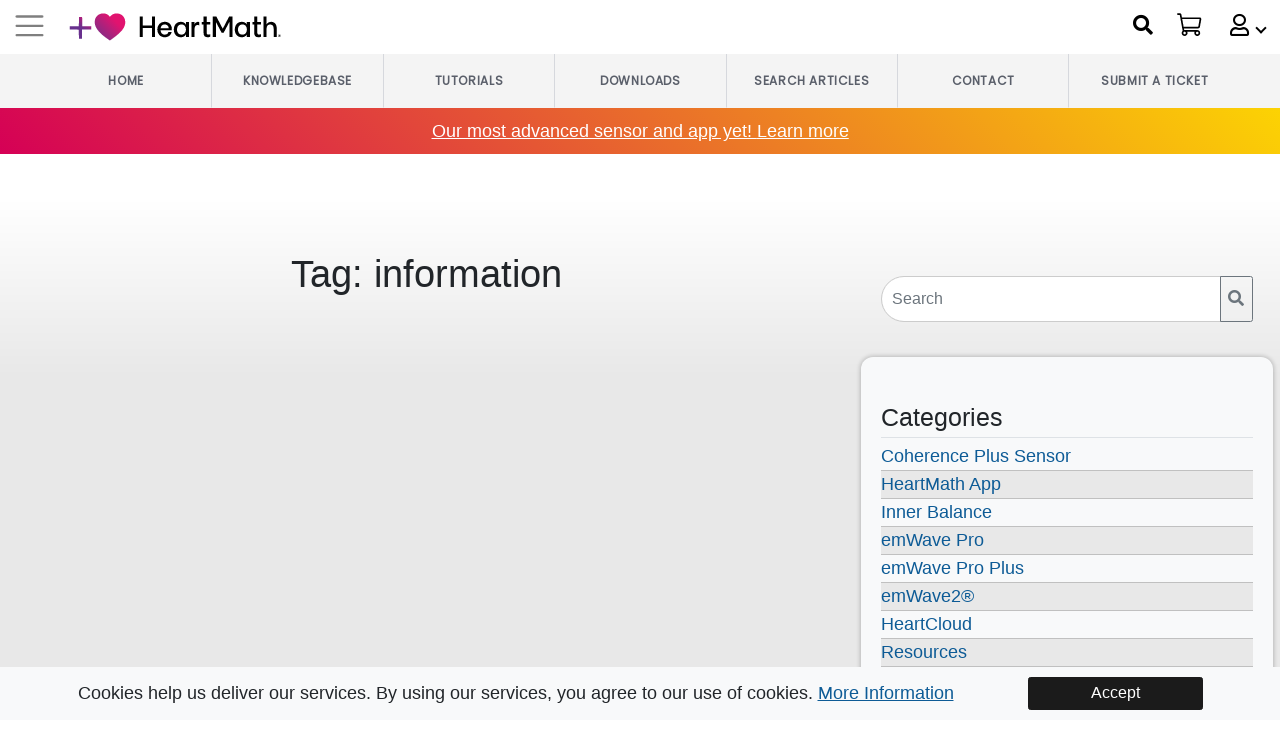

--- FILE ---
content_type: text/html; charset=UTF-8
request_url: https://help.heartmath.com/tag/information/
body_size: 16222
content:
<!doctype html>
<html lang="en-US">

<head>
  <meta charset="UTF-8">
  <meta name="viewport" content="width=device-width, initial-scale=1">
  <link rel="profile" href="https://gmpg.org/xfn/11">
  <!-- Favicons -->
  <link rel="apple-touch-icon" sizes="180x180" href="https://help.heartmath.com/wp-content/themes/bootscore-child-main/img/favicon/apple-touch-icon.png">
  <link rel="icon" type="image/png" sizes="32x32" href="https://help.heartmath.com/wp-content/themes/bootscore-child-main/img/favicon/favicon-32x32.png">
  <link rel="icon" type="image/png" sizes="16x16" href="https://help.heartmath.com/wp-content/themes/bootscore-child-main/img/favicon/favicon-16x16.png">
  <link rel="manifest" href="https://help.heartmath.com/wp-content/themes/bootscore-child-main/img/favicon/site.webmanifest">
  <link rel="mask-icon" href="https://help.heartmath.com/wp-content/themes/bootscore-child-main/img/favicon/safari-pinned-tab.svg" color="#0d6efd">
  <meta name="msapplication-TileColor" content="#ffffff">
  <meta name="theme-color" content="#ffffff">

  <meta name='robots' content='index, follow, max-image-preview:large, max-snippet:-1, max-video-preview:-1' />

	<!-- This site is optimized with the Yoast SEO plugin v19.12 - https://yoast.com/wordpress/plugins/seo/ -->
	<title>information Archives - HeartMath Help</title>
	<link rel="canonical" href="https://help.heartmath.com/tag/information/" />
	<meta property="og:locale" content="en_US" />
	<meta property="og:type" content="article" />
	<meta property="og:title" content="information Archives - HeartMath Help" />
	<meta property="og:url" content="https://help.heartmath.com/tag/information/" />
	<meta property="og:site_name" content="HeartMath Help" />
	<meta name="twitter:card" content="summary_large_image" />
	<script type="application/ld+json" class="yoast-schema-graph">{"@context":"https://schema.org","@graph":[{"@type":"CollectionPage","@id":"https://help.heartmath.com/tag/information/","url":"https://help.heartmath.com/tag/information/","name":"information Archives - HeartMath Help","isPartOf":{"@id":"https://help.heartmath.com/#website"},"breadcrumb":{"@id":"https://help.heartmath.com/tag/information/#breadcrumb"},"inLanguage":"en-US"},{"@type":"BreadcrumbList","@id":"https://help.heartmath.com/tag/information/#breadcrumb","itemListElement":[{"@type":"ListItem","position":1,"name":"Home","item":"https://help.heartmath.com/"},{"@type":"ListItem","position":2,"name":"information"}]},{"@type":"WebSite","@id":"https://help.heartmath.com/#website","url":"https://help.heartmath.com/","name":"HeartMath Help","description":"Help Library and Support Knowledgebase","publisher":{"@id":"https://help.heartmath.com/#organization"},"potentialAction":[{"@type":"SearchAction","target":{"@type":"EntryPoint","urlTemplate":"https://help.heartmath.com/?s={search_term_string}"},"query-input":"required name=search_term_string"}],"inLanguage":"en-US"},{"@type":"Organization","@id":"https://help.heartmath.com/#organization","name":"HeartMath","url":"https://help.heartmath.com/","logo":{"@type":"ImageObject","inLanguage":"en-US","@id":"https://help.heartmath.com/#/schema/logo/image/","url":"https://help.heartmath.com/wp-content/uploads/2023/02/hm_logo_only.png","contentUrl":"https://help.heartmath.com/wp-content/uploads/2023/02/hm_logo_only.png","width":106,"height":50,"caption":"HeartMath"},"image":{"@id":"https://help.heartmath.com/#/schema/logo/image/"},"sameAs":["https://www.facebook.com/HeartMath/"]}]}</script>
	<!-- / Yoast SEO plugin. -->


<link rel='dns-prefetch' href='//challenges.cloudflare.com' />
<link rel="alternate" type="application/rss+xml" title="HeartMath Help &raquo; Feed" href="https://help.heartmath.com/feed/" />
<link rel="alternate" type="application/rss+xml" title="HeartMath Help &raquo; Comments Feed" href="https://help.heartmath.com/comments/feed/" />
<link rel="alternate" type="application/rss+xml" title="HeartMath Help &raquo; information Tag Feed" href="https://help.heartmath.com/tag/information/feed/" />
<script type="text/javascript">
window._wpemojiSettings = {"baseUrl":"https:\/\/s.w.org\/images\/core\/emoji\/14.0.0\/72x72\/","ext":".png","svgUrl":"https:\/\/s.w.org\/images\/core\/emoji\/14.0.0\/svg\/","svgExt":".svg","source":{"concatemoji":"https:\/\/help.heartmath.com\/wp-includes\/js\/wp-emoji-release.min.js?ver=682a5af3df4661fb17782ac339f2cb39"}};
/*! This file is auto-generated */
!function(e,a,t){var n,r,o,i=a.createElement("canvas"),p=i.getContext&&i.getContext("2d");function s(e,t){var a=String.fromCharCode,e=(p.clearRect(0,0,i.width,i.height),p.fillText(a.apply(this,e),0,0),i.toDataURL());return p.clearRect(0,0,i.width,i.height),p.fillText(a.apply(this,t),0,0),e===i.toDataURL()}function c(e){var t=a.createElement("script");t.src=e,t.defer=t.type="text/javascript",a.getElementsByTagName("head")[0].appendChild(t)}for(o=Array("flag","emoji"),t.supports={everything:!0,everythingExceptFlag:!0},r=0;r<o.length;r++)t.supports[o[r]]=function(e){if(p&&p.fillText)switch(p.textBaseline="top",p.font="600 32px Arial",e){case"flag":return s([127987,65039,8205,9895,65039],[127987,65039,8203,9895,65039])?!1:!s([55356,56826,55356,56819],[55356,56826,8203,55356,56819])&&!s([55356,57332,56128,56423,56128,56418,56128,56421,56128,56430,56128,56423,56128,56447],[55356,57332,8203,56128,56423,8203,56128,56418,8203,56128,56421,8203,56128,56430,8203,56128,56423,8203,56128,56447]);case"emoji":return!s([129777,127995,8205,129778,127999],[129777,127995,8203,129778,127999])}return!1}(o[r]),t.supports.everything=t.supports.everything&&t.supports[o[r]],"flag"!==o[r]&&(t.supports.everythingExceptFlag=t.supports.everythingExceptFlag&&t.supports[o[r]]);t.supports.everythingExceptFlag=t.supports.everythingExceptFlag&&!t.supports.flag,t.DOMReady=!1,t.readyCallback=function(){t.DOMReady=!0},t.supports.everything||(n=function(){t.readyCallback()},a.addEventListener?(a.addEventListener("DOMContentLoaded",n,!1),e.addEventListener("load",n,!1)):(e.attachEvent("onload",n),a.attachEvent("onreadystatechange",function(){"complete"===a.readyState&&t.readyCallback()})),(e=t.source||{}).concatemoji?c(e.concatemoji):e.wpemoji&&e.twemoji&&(c(e.twemoji),c(e.wpemoji)))}(window,document,window._wpemojiSettings);
</script>
<style type="text/css">
img.wp-smiley,
img.emoji {
	display: inline !important;
	border: none !important;
	box-shadow: none !important;
	height: 1em !important;
	width: 1em !important;
	margin: 0 0.07em !important;
	vertical-align: -0.1em !important;
	background: none !important;
	padding: 0 !important;
}
</style>
	<link rel='stylesheet' id='wp-block-library-css' href='https://help.heartmath.com/wp-includes/css/dist/block-library/style.min.css?ver=682a5af3df4661fb17782ac339f2cb39' type='text/css' media='all' />
<link rel='stylesheet' id='classic-theme-styles-css' href='https://help.heartmath.com/wp-includes/css/classic-themes.min.css?ver=1' type='text/css' media='all' />
<style id='global-styles-inline-css' type='text/css'>
body{--wp--preset--color--black: #000000;--wp--preset--color--cyan-bluish-gray: #abb8c3;--wp--preset--color--white: #ffffff;--wp--preset--color--pale-pink: #f78da7;--wp--preset--color--vivid-red: #cf2e2e;--wp--preset--color--luminous-vivid-orange: #ff6900;--wp--preset--color--luminous-vivid-amber: #fcb900;--wp--preset--color--light-green-cyan: #7bdcb5;--wp--preset--color--vivid-green-cyan: #00d084;--wp--preset--color--pale-cyan-blue: #8ed1fc;--wp--preset--color--vivid-cyan-blue: #0693e3;--wp--preset--color--vivid-purple: #9b51e0;--wp--preset--gradient--vivid-cyan-blue-to-vivid-purple: linear-gradient(135deg,rgba(6,147,227,1) 0%,rgb(155,81,224) 100%);--wp--preset--gradient--light-green-cyan-to-vivid-green-cyan: linear-gradient(135deg,rgb(122,220,180) 0%,rgb(0,208,130) 100%);--wp--preset--gradient--luminous-vivid-amber-to-luminous-vivid-orange: linear-gradient(135deg,rgba(252,185,0,1) 0%,rgba(255,105,0,1) 100%);--wp--preset--gradient--luminous-vivid-orange-to-vivid-red: linear-gradient(135deg,rgba(255,105,0,1) 0%,rgb(207,46,46) 100%);--wp--preset--gradient--very-light-gray-to-cyan-bluish-gray: linear-gradient(135deg,rgb(238,238,238) 0%,rgb(169,184,195) 100%);--wp--preset--gradient--cool-to-warm-spectrum: linear-gradient(135deg,rgb(74,234,220) 0%,rgb(151,120,209) 20%,rgb(207,42,186) 40%,rgb(238,44,130) 60%,rgb(251,105,98) 80%,rgb(254,248,76) 100%);--wp--preset--gradient--blush-light-purple: linear-gradient(135deg,rgb(255,206,236) 0%,rgb(152,150,240) 100%);--wp--preset--gradient--blush-bordeaux: linear-gradient(135deg,rgb(254,205,165) 0%,rgb(254,45,45) 50%,rgb(107,0,62) 100%);--wp--preset--gradient--luminous-dusk: linear-gradient(135deg,rgb(255,203,112) 0%,rgb(199,81,192) 50%,rgb(65,88,208) 100%);--wp--preset--gradient--pale-ocean: linear-gradient(135deg,rgb(255,245,203) 0%,rgb(182,227,212) 50%,rgb(51,167,181) 100%);--wp--preset--gradient--electric-grass: linear-gradient(135deg,rgb(202,248,128) 0%,rgb(113,206,126) 100%);--wp--preset--gradient--midnight: linear-gradient(135deg,rgb(2,3,129) 0%,rgb(40,116,252) 100%);--wp--preset--duotone--dark-grayscale: url('#wp-duotone-dark-grayscale');--wp--preset--duotone--grayscale: url('#wp-duotone-grayscale');--wp--preset--duotone--purple-yellow: url('#wp-duotone-purple-yellow');--wp--preset--duotone--blue-red: url('#wp-duotone-blue-red');--wp--preset--duotone--midnight: url('#wp-duotone-midnight');--wp--preset--duotone--magenta-yellow: url('#wp-duotone-magenta-yellow');--wp--preset--duotone--purple-green: url('#wp-duotone-purple-green');--wp--preset--duotone--blue-orange: url('#wp-duotone-blue-orange');--wp--preset--font-size--small: 13px;--wp--preset--font-size--medium: 20px;--wp--preset--font-size--large: 36px;--wp--preset--font-size--x-large: 42px;--wp--preset--spacing--20: 0.44rem;--wp--preset--spacing--30: 0.67rem;--wp--preset--spacing--40: 1rem;--wp--preset--spacing--50: 1.5rem;--wp--preset--spacing--60: 2.25rem;--wp--preset--spacing--70: 3.38rem;--wp--preset--spacing--80: 5.06rem;}:where(.is-layout-flex){gap: 0.5em;}body .is-layout-flow > .alignleft{float: left;margin-inline-start: 0;margin-inline-end: 2em;}body .is-layout-flow > .alignright{float: right;margin-inline-start: 2em;margin-inline-end: 0;}body .is-layout-flow > .aligncenter{margin-left: auto !important;margin-right: auto !important;}body .is-layout-constrained > .alignleft{float: left;margin-inline-start: 0;margin-inline-end: 2em;}body .is-layout-constrained > .alignright{float: right;margin-inline-start: 2em;margin-inline-end: 0;}body .is-layout-constrained > .aligncenter{margin-left: auto !important;margin-right: auto !important;}body .is-layout-constrained > :where(:not(.alignleft):not(.alignright):not(.alignfull)){max-width: var(--wp--style--global--content-size);margin-left: auto !important;margin-right: auto !important;}body .is-layout-constrained > .alignwide{max-width: var(--wp--style--global--wide-size);}body .is-layout-flex{display: flex;}body .is-layout-flex{flex-wrap: wrap;align-items: center;}body .is-layout-flex > *{margin: 0;}:where(.wp-block-columns.is-layout-flex){gap: 2em;}.has-black-color{color: var(--wp--preset--color--black) !important;}.has-cyan-bluish-gray-color{color: var(--wp--preset--color--cyan-bluish-gray) !important;}.has-white-color{color: var(--wp--preset--color--white) !important;}.has-pale-pink-color{color: var(--wp--preset--color--pale-pink) !important;}.has-vivid-red-color{color: var(--wp--preset--color--vivid-red) !important;}.has-luminous-vivid-orange-color{color: var(--wp--preset--color--luminous-vivid-orange) !important;}.has-luminous-vivid-amber-color{color: var(--wp--preset--color--luminous-vivid-amber) !important;}.has-light-green-cyan-color{color: var(--wp--preset--color--light-green-cyan) !important;}.has-vivid-green-cyan-color{color: var(--wp--preset--color--vivid-green-cyan) !important;}.has-pale-cyan-blue-color{color: var(--wp--preset--color--pale-cyan-blue) !important;}.has-vivid-cyan-blue-color{color: var(--wp--preset--color--vivid-cyan-blue) !important;}.has-vivid-purple-color{color: var(--wp--preset--color--vivid-purple) !important;}.has-black-background-color{background-color: var(--wp--preset--color--black) !important;}.has-cyan-bluish-gray-background-color{background-color: var(--wp--preset--color--cyan-bluish-gray) !important;}.has-white-background-color{background-color: var(--wp--preset--color--white) !important;}.has-pale-pink-background-color{background-color: var(--wp--preset--color--pale-pink) !important;}.has-vivid-red-background-color{background-color: var(--wp--preset--color--vivid-red) !important;}.has-luminous-vivid-orange-background-color{background-color: var(--wp--preset--color--luminous-vivid-orange) !important;}.has-luminous-vivid-amber-background-color{background-color: var(--wp--preset--color--luminous-vivid-amber) !important;}.has-light-green-cyan-background-color{background-color: var(--wp--preset--color--light-green-cyan) !important;}.has-vivid-green-cyan-background-color{background-color: var(--wp--preset--color--vivid-green-cyan) !important;}.has-pale-cyan-blue-background-color{background-color: var(--wp--preset--color--pale-cyan-blue) !important;}.has-vivid-cyan-blue-background-color{background-color: var(--wp--preset--color--vivid-cyan-blue) !important;}.has-vivid-purple-background-color{background-color: var(--wp--preset--color--vivid-purple) !important;}.has-black-border-color{border-color: var(--wp--preset--color--black) !important;}.has-cyan-bluish-gray-border-color{border-color: var(--wp--preset--color--cyan-bluish-gray) !important;}.has-white-border-color{border-color: var(--wp--preset--color--white) !important;}.has-pale-pink-border-color{border-color: var(--wp--preset--color--pale-pink) !important;}.has-vivid-red-border-color{border-color: var(--wp--preset--color--vivid-red) !important;}.has-luminous-vivid-orange-border-color{border-color: var(--wp--preset--color--luminous-vivid-orange) !important;}.has-luminous-vivid-amber-border-color{border-color: var(--wp--preset--color--luminous-vivid-amber) !important;}.has-light-green-cyan-border-color{border-color: var(--wp--preset--color--light-green-cyan) !important;}.has-vivid-green-cyan-border-color{border-color: var(--wp--preset--color--vivid-green-cyan) !important;}.has-pale-cyan-blue-border-color{border-color: var(--wp--preset--color--pale-cyan-blue) !important;}.has-vivid-cyan-blue-border-color{border-color: var(--wp--preset--color--vivid-cyan-blue) !important;}.has-vivid-purple-border-color{border-color: var(--wp--preset--color--vivid-purple) !important;}.has-vivid-cyan-blue-to-vivid-purple-gradient-background{background: var(--wp--preset--gradient--vivid-cyan-blue-to-vivid-purple) !important;}.has-light-green-cyan-to-vivid-green-cyan-gradient-background{background: var(--wp--preset--gradient--light-green-cyan-to-vivid-green-cyan) !important;}.has-luminous-vivid-amber-to-luminous-vivid-orange-gradient-background{background: var(--wp--preset--gradient--luminous-vivid-amber-to-luminous-vivid-orange) !important;}.has-luminous-vivid-orange-to-vivid-red-gradient-background{background: var(--wp--preset--gradient--luminous-vivid-orange-to-vivid-red) !important;}.has-very-light-gray-to-cyan-bluish-gray-gradient-background{background: var(--wp--preset--gradient--very-light-gray-to-cyan-bluish-gray) !important;}.has-cool-to-warm-spectrum-gradient-background{background: var(--wp--preset--gradient--cool-to-warm-spectrum) !important;}.has-blush-light-purple-gradient-background{background: var(--wp--preset--gradient--blush-light-purple) !important;}.has-blush-bordeaux-gradient-background{background: var(--wp--preset--gradient--blush-bordeaux) !important;}.has-luminous-dusk-gradient-background{background: var(--wp--preset--gradient--luminous-dusk) !important;}.has-pale-ocean-gradient-background{background: var(--wp--preset--gradient--pale-ocean) !important;}.has-electric-grass-gradient-background{background: var(--wp--preset--gradient--electric-grass) !important;}.has-midnight-gradient-background{background: var(--wp--preset--gradient--midnight) !important;}.has-small-font-size{font-size: var(--wp--preset--font-size--small) !important;}.has-medium-font-size{font-size: var(--wp--preset--font-size--medium) !important;}.has-large-font-size{font-size: var(--wp--preset--font-size--large) !important;}.has-x-large-font-size{font-size: var(--wp--preset--font-size--x-large) !important;}
.wp-block-navigation a:where(:not(.wp-element-button)){color: inherit;}
:where(.wp-block-columns.is-layout-flex){gap: 2em;}
.wp-block-pullquote{font-size: 1.5em;line-height: 1.6;}
</style>
<link rel='stylesheet' id='cookie-consent-css-css' href='https://help.heartmath.com/wp-content/plugins/bs-cookie-consent-main/css/cookie-consent.css?ver=682a5af3df4661fb17782ac339f2cb39' type='text/css' media='all' />
<link rel='stylesheet' id='bs-share-style-css' href='https://help.heartmath.com/wp-content/plugins/bs-share-buttons-main/css/bs-share-style.css?ver=682a5af3df4661fb17782ac339f2cb39' type='text/css' media='all' />
<link rel='stylesheet' id='swiper-min-css-css' href='https://help.heartmath.com/wp-content/plugins/bs-swiper-main/css/swiper-bundle.min.css?ver=682a5af3df4661fb17782ac339f2cb39' type='text/css' media='all' />
<link rel='stylesheet' id='swiper-style-css-css' href='https://help.heartmath.com/wp-content/plugins/bs-swiper-main/css/swiper-style.css?ver=682a5af3df4661fb17782ac339f2cb39' type='text/css' media='all' />
<link rel='stylesheet' id='wp-ulike-css' href='https://help.heartmath.com/wp-content/plugins/wp-ulike/assets/css/wp-ulike.min.css?ver=4.6.5' type='text/css' media='all' />
<link rel='stylesheet' id='parent-style-css' href='https://help.heartmath.com/wp-content/themes/bootscore-main/style.css?ver=682a5af3df4661fb17782ac339f2cb39' type='text/css' media='all' />
<link rel='stylesheet' id='bootstrap-css' href='https://help.heartmath.com/wp-content/themes/bootscore-child-main/css/lib/bootstrap.min.css?ver=202406211628' type='text/css' media='all' />
<link rel='stylesheet' id='custom-form-styles-css-css' href='https://help.heartmath.com/wp-content/themes/bootscore-main/custom-form/css/custom-form-styles.css?ver=682a5af3df4661fb17782ac339f2cb39' type='text/css' media='all' />
<link rel='stylesheet' id='nav-css-css' href='https://help.heartmath.com/wp-content/themes/bootscore-main/universal-nav/dist/styles/globalnav.css?ver=682a5af3df4661fb17782ac339f2cb39' type='text/css' media='' />
<link rel='stylesheet' id='mmenu-css-css' href='https://help.heartmath.com/wp-content/themes/bootscore-main/universal-nav/dist/styles/mmenu.css?ver=682a5af3df4661fb17782ac339f2cb39' type='text/css' media='' />
<link rel='stylesheet' id='bootscore-style-css' href='https://help.heartmath.com/wp-content/themes/bootscore-child-main/style.css?ver=202212130058' type='text/css' media='all' />
<link rel='stylesheet' id='fontawesome-css' href='https://help.heartmath.com/wp-content/themes/bootscore-main/css/lib/fontawesome.min.css?ver=202212130058' type='text/css' media='all' />
<script type='text/javascript' src='https://help.heartmath.com/wp-includes/js/jquery/jquery.min.js?ver=3.6.1' id='jquery-core-js'></script>
<script type='text/javascript' src='https://help.heartmath.com/wp-includes/js/jquery/jquery-migrate.min.js?ver=3.3.2' id='jquery-migrate-js'></script>
<script type='text/javascript' src='https://help.heartmath.com/wp-content/themes/bootscore-main/custom-form/js/js.cookie.min.js?ver=1.0' id='cookie-library-js-js'></script>
<link rel="https://api.w.org/" href="https://help.heartmath.com/wp-json/" /><link rel="alternate" type="application/json" href="https://help.heartmath.com/wp-json/wp/v2/tags/340" /><link rel="EditURI" type="application/rsd+xml" title="RSD" href="https://help.heartmath.com/xmlrpc.php?rsd" />
<link rel="wlwmanifest" type="application/wlwmanifest+xml" href="https://help.heartmath.com/wp-includes/wlwmanifest.xml" />

  <!-- Marketing -->

  <!-- Facebook Pixel Code -->
  <noscript><img height="1" width="1" style="display:none" src="https://www.facebook.com/tr?id=903038503108273&ev=PageView&noscript=1"/></noscript>
  <!-- End Facebook Pixel Code -->
  
  <!-- Google tag (gtag.js) -->
  <script async src="https://www.googletagmanager.com/gtag/js?id=G-X39YWYYJJR"></script>
  <script>
    window.dataLayer = window.dataLayer || [];
    function gtag(){dataLayer.push(arguments);}
    gtag('js', new Date());
  
    gtag('config', 'G-X39YWYYJJR', {
       'linker': {
         'domains': ['help.heartmath.com','heartmath.com','store.heartmath.com']
       }
     });
  </script>
  <!-- Google Tag Manager -->
  
  <script>
    (function(w,d,s,l,i){w[l]=w[l]||[];w[l].push({'gtm.start':
    new Date().getTime(),event:'gtm.js'});var f=d.getElementsByTagName(s)[0],
    j=d.createElement(s),dl=l!='dataLayer'?'&l='+l:'';j.async=true;j.src=
    'https://www.googletagmanager.com/gtm.js?id='+i+dl;f.parentNode.insertBefore(j,f);
    })(window,document,'script','dataLayer','GTM-PDHJR5C');
  </script>
  <script>

      document.addEventListener("DOMContentLoaded", () => {
        console.log("Banner Init");
          let queryUrl = 'https://www.heartmath.com/wp-json/wp/v2/scheduled_banner/?scheduled_banner_category=560';
      
          jQuery.getJSON(queryUrl, (banner) => {
              try {
                  jQuery(banner[0].content.rendered).insertAfter('.header');
              } catch (error) {
                  console.log(error);
              }
          });
      });
  </script>
  <style>
    #scheduled-banner .container {
        font-size: 18px!important;
        line-height: 26px!important;
    }
  </style>
</head>

<body class="archive tag tag-information tag-340 hfeed">
<!-- Google Tag Manager (noscript) -->
<noscript><iframe src="https://www.googletagmanager.com/ns.html?id=GTM-PDHJR5C"
height="0" width="0" style="display:none;visibility:hidden"></iframe></noscript>
<!-- End Google Tag Manager (noscript) -->
  <!-- Google Tag Manager (noscript) -->
  <!-- <noscript><iframe src="https://www.googletagmanager.com/ns.html?id=GTM-W2NTF3"
  height="0" width="0" style="display:none;visibility:hidden"></iframe></noscript> -->
  <!-- End Google Tag Manager (noscript) -->
  <svg xmlns="http://www.w3.org/2000/svg" viewBox="0 0 0 0" width="0" height="0" focusable="false" role="none" style="visibility: hidden; position: absolute; left: -9999px; overflow: hidden;" ><defs><filter id="wp-duotone-dark-grayscale"><feColorMatrix color-interpolation-filters="sRGB" type="matrix" values=" .299 .587 .114 0 0 .299 .587 .114 0 0 .299 .587 .114 0 0 .299 .587 .114 0 0 " /><feComponentTransfer color-interpolation-filters="sRGB" ><feFuncR type="table" tableValues="0 0.49803921568627" /><feFuncG type="table" tableValues="0 0.49803921568627" /><feFuncB type="table" tableValues="0 0.49803921568627" /><feFuncA type="table" tableValues="1 1" /></feComponentTransfer><feComposite in2="SourceGraphic" operator="in" /></filter></defs></svg><svg xmlns="http://www.w3.org/2000/svg" viewBox="0 0 0 0" width="0" height="0" focusable="false" role="none" style="visibility: hidden; position: absolute; left: -9999px; overflow: hidden;" ><defs><filter id="wp-duotone-grayscale"><feColorMatrix color-interpolation-filters="sRGB" type="matrix" values=" .299 .587 .114 0 0 .299 .587 .114 0 0 .299 .587 .114 0 0 .299 .587 .114 0 0 " /><feComponentTransfer color-interpolation-filters="sRGB" ><feFuncR type="table" tableValues="0 1" /><feFuncG type="table" tableValues="0 1" /><feFuncB type="table" tableValues="0 1" /><feFuncA type="table" tableValues="1 1" /></feComponentTransfer><feComposite in2="SourceGraphic" operator="in" /></filter></defs></svg><svg xmlns="http://www.w3.org/2000/svg" viewBox="0 0 0 0" width="0" height="0" focusable="false" role="none" style="visibility: hidden; position: absolute; left: -9999px; overflow: hidden;" ><defs><filter id="wp-duotone-purple-yellow"><feColorMatrix color-interpolation-filters="sRGB" type="matrix" values=" .299 .587 .114 0 0 .299 .587 .114 0 0 .299 .587 .114 0 0 .299 .587 .114 0 0 " /><feComponentTransfer color-interpolation-filters="sRGB" ><feFuncR type="table" tableValues="0.54901960784314 0.98823529411765" /><feFuncG type="table" tableValues="0 1" /><feFuncB type="table" tableValues="0.71764705882353 0.25490196078431" /><feFuncA type="table" tableValues="1 1" /></feComponentTransfer><feComposite in2="SourceGraphic" operator="in" /></filter></defs></svg><svg xmlns="http://www.w3.org/2000/svg" viewBox="0 0 0 0" width="0" height="0" focusable="false" role="none" style="visibility: hidden; position: absolute; left: -9999px; overflow: hidden;" ><defs><filter id="wp-duotone-blue-red"><feColorMatrix color-interpolation-filters="sRGB" type="matrix" values=" .299 .587 .114 0 0 .299 .587 .114 0 0 .299 .587 .114 0 0 .299 .587 .114 0 0 " /><feComponentTransfer color-interpolation-filters="sRGB" ><feFuncR type="table" tableValues="0 1" /><feFuncG type="table" tableValues="0 0.27843137254902" /><feFuncB type="table" tableValues="0.5921568627451 0.27843137254902" /><feFuncA type="table" tableValues="1 1" /></feComponentTransfer><feComposite in2="SourceGraphic" operator="in" /></filter></defs></svg><svg xmlns="http://www.w3.org/2000/svg" viewBox="0 0 0 0" width="0" height="0" focusable="false" role="none" style="visibility: hidden; position: absolute; left: -9999px; overflow: hidden;" ><defs><filter id="wp-duotone-midnight"><feColorMatrix color-interpolation-filters="sRGB" type="matrix" values=" .299 .587 .114 0 0 .299 .587 .114 0 0 .299 .587 .114 0 0 .299 .587 .114 0 0 " /><feComponentTransfer color-interpolation-filters="sRGB" ><feFuncR type="table" tableValues="0 0" /><feFuncG type="table" tableValues="0 0.64705882352941" /><feFuncB type="table" tableValues="0 1" /><feFuncA type="table" tableValues="1 1" /></feComponentTransfer><feComposite in2="SourceGraphic" operator="in" /></filter></defs></svg><svg xmlns="http://www.w3.org/2000/svg" viewBox="0 0 0 0" width="0" height="0" focusable="false" role="none" style="visibility: hidden; position: absolute; left: -9999px; overflow: hidden;" ><defs><filter id="wp-duotone-magenta-yellow"><feColorMatrix color-interpolation-filters="sRGB" type="matrix" values=" .299 .587 .114 0 0 .299 .587 .114 0 0 .299 .587 .114 0 0 .299 .587 .114 0 0 " /><feComponentTransfer color-interpolation-filters="sRGB" ><feFuncR type="table" tableValues="0.78039215686275 1" /><feFuncG type="table" tableValues="0 0.94901960784314" /><feFuncB type="table" tableValues="0.35294117647059 0.47058823529412" /><feFuncA type="table" tableValues="1 1" /></feComponentTransfer><feComposite in2="SourceGraphic" operator="in" /></filter></defs></svg><svg xmlns="http://www.w3.org/2000/svg" viewBox="0 0 0 0" width="0" height="0" focusable="false" role="none" style="visibility: hidden; position: absolute; left: -9999px; overflow: hidden;" ><defs><filter id="wp-duotone-purple-green"><feColorMatrix color-interpolation-filters="sRGB" type="matrix" values=" .299 .587 .114 0 0 .299 .587 .114 0 0 .299 .587 .114 0 0 .299 .587 .114 0 0 " /><feComponentTransfer color-interpolation-filters="sRGB" ><feFuncR type="table" tableValues="0.65098039215686 0.40392156862745" /><feFuncG type="table" tableValues="0 1" /><feFuncB type="table" tableValues="0.44705882352941 0.4" /><feFuncA type="table" tableValues="1 1" /></feComponentTransfer><feComposite in2="SourceGraphic" operator="in" /></filter></defs></svg><svg xmlns="http://www.w3.org/2000/svg" viewBox="0 0 0 0" width="0" height="0" focusable="false" role="none" style="visibility: hidden; position: absolute; left: -9999px; overflow: hidden;" ><defs><filter id="wp-duotone-blue-orange"><feColorMatrix color-interpolation-filters="sRGB" type="matrix" values=" .299 .587 .114 0 0 .299 .587 .114 0 0 .299 .587 .114 0 0 .299 .587 .114 0 0 " /><feComponentTransfer color-interpolation-filters="sRGB" ><feFuncR type="table" tableValues="0.098039215686275 1" /><feFuncG type="table" tableValues="0 0.66274509803922" /><feFuncB type="table" tableValues="0.84705882352941 0.41960784313725" /><feFuncA type="table" tableValues="1 1" /></feComponentTransfer><feComposite in2="SourceGraphic" operator="in" /></filter></defs></svg>  <!-- <div id="to-top"></div> -->
  <!-- Begin page wrap -->
  <div id="page-wrap">

    <!-- Begin main nav menu -->
    <script>
  // Inject the browser-sync-client script for gulp watch
  if (window.location.hostname.indexOf('.test') > -1) {
    document.write("<script async src='http://"+window.location.hostname+":3000/browser-sync/browser-sync-client.js?v=2.18.8'><\/script>");
  }
</script>
  <!-- Begin Main Nav -->
  <header id="main-nav" class="header" role="banner">
    <!-- Begin Violator Bar Top Nav -->
    <div class="violator-bar">
      <div class="header-logo">
        <a id="mobile-nav" href="#menu" alt="Mobile Navigation Button" aria-label="Mobile Navigation Button"><span class="navbar-toggler-icon"></span></a>
        <svg version="1.1" id="logo-hm-plus-heart" xmlns="http://www.w3.org/2000/svg" xmlns:xlink="http://www.w3.org/1999/xlink" x="0px" y="0px" viewBox="0 0 103.8 51" style="enable-background:new 0 0 103.8 51;" xml:space="preserve">
          <style type="text/css">
            .logo-hm-plusheart-path {
              fill: url(#SVGID_1_);
            }
      
            .logo-hm-plusheart-path-2 {
              fill: url(#SVGID_00000023240773029755890560000005864454499153865629_);
            }
          </style>
          <a xlink:href="https://www.heartmath.com/">
          <g id="Layer_1_00000152945361318409552350000007597370861952579766_">
      
            <linearGradient id="SVGID_1_" gradientUnits="userSpaceOnUse" x1="55.3262" y1="-778.9029" x2="91.0012" y2="-739.5999" gradientTransform="matrix(1 0 0 -1 0 -740.1702)">
              <stop offset="1.200000e-02" style="stop-color:#68308D" />
              <stop offset="3.100000e-02" style="stop-color:#6C2E8C" />
              <stop offset="0.246" style="stop-color:#972582" />
              <stop offset="0.455" style="stop-color:#B81E7A" />
              <stop offset="0.654" style="stop-color:#CE1975" />
              <stop offset="0.841" style="stop-color:#DC1471" />
              <stop offset="1" style="stop-color:#E01370" />
            </linearGradient>
            <path class="logo-hm-plusheart-path" d="M100.6,8.8C98,3.4,91.9,0.3,86,0.8c-4.7-0.1-8.6,2.8-11.6,6c-5.5-8.3-19-7.9-24.6,0
                  c-4.1,5.8-3.6,13.8-0.3,19.9c5.4,10,15.7,17,24.9,23.4c0,0,19.6-12.9,25-22.7C102.6,21.9,103.7,14.7,100.6,8.8z" />
      
            <linearGradient id="SVGID_00000085954687572940867600000001184458382896667810_" gradientUnits="userSpaceOnUse" x1="21.387" y1="1846.4705" x2="36.916" y2="1826.5645" gradientTransform="matrix(1 0 0 1 0 -1820)">
              <stop offset="1.200000e-02" style="stop-color:#68308D" />
              <stop offset="0.307" style="stop-color:#882885" />
              <stop offset="0.954" style="stop-color:#DB1471" />
              <stop offset="1" style="stop-color:#E01370" />
            </linearGradient>
            <path style="fill:url(#SVGID_00000085954687572940867600000001184458382896667810_);" d="M18.2,7.5h5.7c0.1,5.6,0,11.1,0.1,16.7
                  h16.3c0.1,2,0.1,4,0,6H23.9c-0.2,5.5,0,11.1-0.1,16.7h-5.7l-0.3-16.6L1.3,30.2v-5.9l16.6-0.2C17.9,24.1,18.2,7.5,18.2,7.5z" />
          </g>
          </a>
        </svg>
        <svg version="1.1" id="logo-hm-text" xmlns="http://www.w3.org/2000/svg" xmlns:xlink="http://www.w3.org/1999/xlink" x="0px" y="0px" viewBox="0 0 740.7 122" style="enable-background:new 0 0 740.7 122;" xml:space="preserve">
          <style type="text/css">
            .logo-hm-text-path {
              fill: #000;
            }
          </style>
          <a xlink:href="https://www.heartmath.com/">
          <g>
            <path class="logo-hm-text-path" d="M164.7,85.8h16.4c-3.7,16.5-16.8,27.4-35.3,27.4c-21.5,0-37.5-16.2-37.5-39.4c0-23.3,15.9-39.2,38.3-39.2
                  c20.7,0,35.4,14.9,35.4,36.8c0,2-0.3,4.1-0.5,6.5h-57.2c1.4,13.9,9.9,22.1,21.5,22.1C155,99.9,162.8,95.4,164.7,85.8z M124.6,67.4
                  H166c-0.5-12.1-9.5-19.6-20.3-19.6C134.7,47.7,126.7,54.9,124.6,67.4z" />
            <path class="logo-hm-text-path" d="M253.1,36h15.5v75.9h-15.5V99.2c-5.3,9-14.2,14-25.2,14c-21.7,0-36-15.8-36-39.2s14-39.4,36.1-39.4
                  c11,0,19.9,4.9,25.1,13.8L253.1,36L253.1,36z M230.5,99.9c14.4,0,22.8-11.6,22.8-26c0-14.2-8.3-26-22.8-25.9
                  c-14.4,0-22.3,11.3-22.3,25.9C208.2,88.7,216.1,99.9,230.5,99.9z" />
            <path class="logo-hm-text-path" d="M296.9,111.9h-15.5V36h15.5v11.4c3.8-7.9,9.8-12.8,17.7-12.8c3,0,5.2,0.8,6.1,1.9V53c-1.6-1.2-4.2-2.3-8-2.3
                  c-8.9,0-15.8,5.3-15.8,20.7V111.9z" />
            <path class="logo-hm-text-path" d="M343,48.5h-9.5V36h9.5V8h15.5v28h18.8v12.5h-18.8v42c0,6.4,2.3,9.1,8.7,9.1c3.3,0,7.1-0.8,10.1-2.5v13.1
                  c-4,2-8.4,3-13.6,3c-13.6,0-20.7-7-20.7-20.8V48.5z" />
            <path class="logo-hm-text-path" d="M600.1,48.5h-9.5V36h9.5V8h15.5v28h18.8v12.5h-18.8v42c0,6.4,2.3,9.1,8.7,9.1c3.3,0,7.1-0.8,10.1-2.5v13.1
                  c-4,2-8.4,3-13.6,3c-13.6,0-20.7-7-20.7-20.8V48.5z" />
            <path class="logo-hm-text-path" d="M390,7.9h17.7l32.4,62.1l32.4-62.1h17.2v104H474V34.7l-29.2,55.2h-10.6l-28.8-54.5v76.4h-15.5L390,7.9z" />
            <path class="logo-hm-text-path" d="M562.4,36h15.5v75.9h-15.5V99.2c-5.3,9-14.2,14-25.2,14c-21.7,0-36-15.8-36-39.2s14-39.4,36.1-39.4
                  c11,0,19.9,4.9,25.1,13.8L562.4,36L562.4,36z M539.8,99.9c14.4,0,22.8-11.6,22.8-26c0-14.2-8.3-26-22.8-25.9
                  c-14.4,0-22.3,11.3-22.3,25.9C517.4,88.7,525.3,99.9,539.8,99.9z" />
            <path class="logo-hm-text-path" d="M647.1,7.9h15.5v39.7c4.6-8.4,13.1-12.9,23-12.9c15.5,0,28.2,11,28.2,32v45.2h-15.5V69.1c0-13.8-7-21-17.9-21
                  c-10.8,0-17.9,7.2-17.9,21v42.8H647L647.1,7.9z" />
            <polygon class="logo-hm-text-path" points="81.4,8 81.4,53.2 34.2,53.2 34.2,8 18.7,8 18.7,53.2 18.7,66.7 18.7,111.9 34.2,111.9 34.2,66.7
                  81.4,66.7 81.4,111.9 96.9,111.9 96.9,66.7 96.9,53.2 96.9,8 	" />
            <g>
              <path class="logo-hm-text-path" d="M727.8,98.2c3.8,0,6.9,3.1,6.9,7c0,3.8-3.1,7-6.9,7s-6.9-3.2-6.9-7C720.9,101.2,724,98.2,727.8,98.2z
                     M727.8,110.8c3,0,5.4-2.4,5.4-5.6c0-3.2-2.4-5.6-5.4-5.6s-5.4,2.4-5.4,5.6C722.4,108.2,724.8,110.8,727.8,110.8z M726.9,108.9
                    h-1.4v-7.6h2.6c1.5,0,2.6,1,2.6,2.4c0,1.1-0.7,1.9-1.7,2.2l1.7,3h-1.6l-1.6-2.8h-0.6V108.9z M727.9,104.8c0.8,0,1.3-0.4,1.3-1.1
                    c0-0.7-0.5-1.2-1.3-1.2h-1v2.3H727.9z" />
            </g>
          </g>
          </a>
        </svg>
      </div>
      <ul class="violator-ul">
        <li id="seach-menu-item" class="violator-item">
          <form action="" class="search-bar">
            <input id="main-nav-search-input" type="search" name="search" pattern=".*\S.*" class="st-default-search-input search-input-collapsed" placeholder="Search HeartMath" required>
            <button id="main-nav-search-btn" class="search-btn search-btn-collapsed" type="submit" aria-label="Search Heartmath">
              <i id="main-nav-search-icon" class="fa fa-search fa-2x"></i>
            </button>
          </form>
        </li>
        <li id="cart-list-item" class="violator-item">
          <a href="https://store.heartmath.com/?page=cart" aria-label="View shopping cart page">
            <svg version="1.1" id="main-nav-cart-icon" xmlns="http://www.w3.org/2000/svg" xmlns:xlink="http://www.w3.org/1999/xlink" x="0px" y="0px" viewBox="0 0 256 256" style="enable-background:new 0 0 256 256;" xml:space="preserve">
              <path d="M217.1,146.9l13.1-72c1.6-8.7-4.2-17-12.9-18.6c-0.9-0.2-1.9-0.3-2.9-0.3H46.7l-4.9-26.9c-1.4-7.6-8-13.1-15.7-13.1H8
                      c-4.4,0-8,3.6-8,8s3.6,8,8,8h18.1l26.7,146.9c0.2,1.3,0.6,2.6,1.2,3.8c-11.8,10-13.3,27.6-3.3,39.4s27.6,13.3,39.4,3.3
                      c9.7-8.2,12.7-21.9,7.2-33.4h69.4c-6.6,14-0.7,30.7,13.3,37.3c14,6.6,30.7,0.7,37.3-13.3c6.6-14,0.7-30.7-13.3-37.3
                      c-3.8-1.8-7.8-2.7-12-2.7H68.5l-2.9-16h135.7C209.1,160,215.7,154.5,217.1,146.9z M84,204c0,6.6-5.4,12-12,12s-12-5.4-12-12
                      s5.4-12,12-12C78.6,192,84,197.4,84,204z M204,204c0,6.6-5.4,12-12,12s-12-5.4-12-12s5.4-12,12-12C198.6,192,204,197.4,204,204z
                        M49.6,72h164.8l-13.1,72H62.7L49.6,72z" />
            </svg>
          </a>
        </li>
        <li tabindex='-1' id="login-menu-link" class="violator-item login-menu-link">
          <a aria-label="Login menu" role="button" aria-label="Login dropdown menu">
            <span class="far fa-user fa-2x"></span>
          </a>
          <ul id="violator-login-dropdown" class="hide-menu" role="menu">
            <!-- <li class="violator-login-dropdown-item" role="menuitem">
              <a href="https://sso.heartmath.com/login.php" id="violator-login-link" aria-label="Sign in via HeartMath single sign on">
                <i class="fas fa-sign-in-alt"></i><span> Login</span>
              </a>
            </li> -->
            <li class="violator-login-dropdown-item" role="menuitem">
              <a href="https://store.heartmath.com/account.php?action=order_status" id="violator-orders-link" aria-label="My orders link">
                <i class="fas fa-shipping-fast"></i><span> My Orders</span>
              </a>
            </li>
            <li class="violator-login-dropdown-item" role="menuitem">
              <a href="https://heartmathlearning.com/" id="violator-course-link" aria-label="My courses link">
                <i class="fas fa-chalkboard-teacher"></i><span> My Courses</span>
              </a>
            </li>
            <li class="violator-login-dropdown-item" role="menuitem">
              <a href="https://sso.heartmath.com/index.php" id="violator-dash-link" aria-label="My dashboard link">
                <i class="fas fa-chalkboard-teacher"></i><span> HeartMath Dashboard</span>
              </a>
            </li>
          </ul>
        </li>
      </ul>      
    </div>
    <!-- End Violator Bar Top Nav -->
    <!-- Begin Header Wrap -->
    <div class="header-wrap">
          <nav id="menu" aria-label="Mobile Navigation">
        <div id="panel-menu">
          <ul>
            <li><a href="https://help.heartmath.com" class="mm-nav-track"><i class="fa fa-home"></i> <span>Home</span></a></li>
            <li><a href="https://help.heartmath.com/knowledgebase"><i class="fa fa-question-circle"></i> Knowledgebase</a></li>
            <li><a href="https://help.heartmath.com/tutorials"><i class="fa fa-book"></i> Tutorials</a></li>
            <li><a href="https://help.heartmath.com/downloads"><i class="fa fa-folder-open"></i> Downloads</a></li>
            <li><a href="https://help.heartmath.com/search"><i class="fa fa-search"></i> Search Articles</a></li>
            <li><a href="https://help.heartmath.com/contact"><i class="fa fa-comments"></i> Contact</a></li>
            <li><a href="https://help.heartmath.com/support-ticket"><i class="fa fa-envelope"></i> Submit a Ticket</a></li>
            <li>
              <span><i class="fas fa-server"></i> <span>Technology</span></span>
              <ul>
                <li><a href="https://store.heartmath.com/innerbalance" class="mm-nav-track" id="mm-nav-t-t-btle"><i class="fas fa-mobile-alt"></i> Inner Balance - Bluetooth Universal</a></li>
                <li><a href="https://store.heartmath.com/inner-balance-lightning/" class="mm-nav-track" id="mm-nav-t-t-ios"><i class="fas fa-mobile-alt"></i> Inner Balance - Wired iOS</a></li>
                <li><a href="https://store.heartmath.com/inner-balance-usb-c-sensor/" class="mm-nav-track" id="mm-nav-t-t-android"><i class="fas fa-mobile-alt"></i> Inner Balance - Wired Android</a></li>
                <li><a href="https://store.heartmath.com/emwave2/" class="mm-nav-track" id="mm-nav-t-t-e2"><i class="fas fa-mobile"></i> emWave2</a></li>
                <li><a href="https://store.heartmath.com/emwavepro/" class="mm-nav-track" id="mm-nav-t-t-pro"><i class="fas fa-desktop"></i> emWave Pro</a></li>
                <li><a href="https://store.heartmath.com/emwave-pro-plus/" class="mm-nav-track" id="mm-nav-t-t-prop"><i class="fas fa-desktop"></i> emWave Pro Plus</a></li>
                <li><a href="https://www.heartmath.com/tech/" class="mm-nav-track" id="mm-nav-t-t-tech"><i class="fas fa-window-restore"></i> Compare Technology</a></li>
                <li><a href="https://www.heartmath.com/heartmath-technology-free-training/" class="mm-nav-track" id="mm-nav-t-t-tut"><i class="fas fa-laptop-code"></i> Product Tutorials</a></li>
              </ul>
            </li>
            <li>
              <span><i class="fas fa-chalkboard-teacher"></i> <span>Training</span></span>
              <ul>
                <li>
                  <span><i class="fas fa-graduation-cap"></i> Personal Training</span>
                  <ul>
                    <li><a href="https://www.heartmath.com/experience/" class="mm-nav-track" id="mm-nav-tr-pt-hme"><i class="fas fa-chalkboard-teacher"></i> The HeartMath Experience</a></li>
                    <li><a href="https://www.heartmath.com/training/add-heart-facilitator-program/" class="mm-nav-track" id="mm-nav-tr-pt-ahf"><i class="fas fa-chalkboard-teacher"></i> Add Heart Facilitator</a></li>
                    <li><a href="https://certified.heartmath.com/" class="mm-nav-track" id="mm-nav-tr-pt-cd"><i class="fas fa-search-location"></i> Find a Certified Professional</a></li>
                    <li><a href="https://www.heartmath.com/webinars/" class="mm-nav-track" id="mm-nav-tr-pt-webn"><i class="fas fa-chalkboard-teacher"></i> Webinars</a></li>
                    <li><a href="https://www.heartmath.com/heartmath-technology-free-training/" class="mm-nav-track" id="mm-nav-tr-pt-tut"><i class="fas fa-chalkboard-teacher"></i> Product Tutorials</a></li>
                    <li><a href="https://www.heartmath.com/solutions/" class="mm-nav-track" id="mm-nav-tr-pt-hms"><i class="fas fa-chalkboard-teacher"></i> HeartMath Solution Categories</a></li>
                    <li><a href="https://www.heartmath.com/blog/events/#media" class="mm-nav-track" id="mm-nav-tr-pt-pod"><i class="fas fa-microphone"></i> Podcasts and Recordings</a></li>
                    <li><a href="https://www.heartmath.com/training/" class="mm-nav-track" id="mm-nav-tr-pt-all"><i class="fas fa-school"></i> All Personal Training</a></li>
                  </ul>
                </li>
                <li>
                  <span><i class="fas fa-chalkboard"></i> Certifications</span>
                  <ul>
                    <li class="Divider">Health Professionals</li>
                    <li><a href="https://www.heartmath.com/clinical-certification/" id="mm-nav-tr-cert-hcc"><i class="fas fa-digital-tachograph"></i> HeartMath Clinical Certification</a></li>
                    <li><a href="https://store.heartmath.com/heartmath-interventions-certification-program-for-health-professionals/" class="mm-nav-track" id="mm-nav-tr-cert-hmi"><i class="fas fa-stopwatch"></i> HeartMath Interventions
                        Certification</a></li>
                    <li><a href="https://www.heartmath.com/certification/the-resilient-heart-trauma-sensitive-heartmath-certification/" class="mm-nav-track" id="mm-nav-tr-cert-trh"><i class="fas fa-hand-holding-medical"></i> The Resilient
                        Heart&trade; – Trauma-Sensitive</a></li>
                    <li class="Divider">Mentors &amp; Coaches</li>
                    <li><a href="https://www.heartmath.com/mentor-coach/building-personal-resilience-certification/" class="mm-nav-track" id="mm-nav-tr-cert-bpr"><i class="fas fa-cogs"></i> Building Personal Resilience&trade;</a></li>
                    <li class="Divider">Workshop Trainers</li>
                    <li><a href="https://www.heartmath.com/hmct/" class="mm-nav-track" id="mm-nav-tr-cert-ra"><i class="fas fa-car-battery"></i> Resilience Advantage&trade;</a></li>
                    <li><a href="https://www.heartmath.com/certification/activating-the-heart-of-teams-leadership-certification/" class="mm-nav-track" id="mm-nav-tr-cert-aht"><i class="fab fa-weixin"></i> Activating the Heart of Teams&trade;</a></li>
                    <li class="Divider"></li>
                    <li><a href="https://www.heartmath.com/certification/" class="mm-nav-track" id="mm-nav-tr-cert-all"><i class="fas fa-certificate"></i> All Certifications</a></li>
                    <li><a href="https://certified.heartmath.com/" class="mm-nav-track" id="mm-nav-tr-cert-cd"><i class="fas fa-search-location"></i> Find a Certified Professional</a></li>
                  </ul>
                </li>
              </ul>
            </li>
            <li><a href="https://www.heartmath.com/science/" class="mm-nav-track"><i class="fas fa-microscope"></i> HeartMath Science</a></li>
            <li>
              <span><i class="fas fa-user-md"></i> <span>Professionals</span></span>
              <ul>
                <li><a href="https://www.heartmath.com/health-professionals/" class="mm-nav-track" id="mm-nav-pro-hp"><i class="fas fa-user-plus"></i> Health Professionals</a></li>
                <li><a href="https://www.heartmath.com/certification/the-resilient-heart-trauma-sensitive-heartmath-certification/" class="mm-nav-track" id="mm-nav-pro-ts"><i class="fas fa-user-shield"></i> Trauma-Sensitive Practitioners</a></li>
                <li><a href="https://www.heartmath.com/mentor-coach/building-personal-resilience-certification/" class="mm-nav-track" id="mm-nav-pro-hcm"><i class="fas fa-user-friends"></i> Mentors &amp; Coaches</a></li>
                <li><a href="https://www.heartmath.com/hmct/" class="mm-nav-track" id="mm-nav-pro-trn"><i class="fas fa-user-ninja"></i> Trainers</a></li>
                <li><a href="https://www.heartmath.com/certification/activating-the-heart-of-teams-leadership-certification/" class="mm-nav-track" id="mm-nav-pro-trnt"><i class="fas fa-user-ninja"></i> Team Trainers</a></li>
                <li><a href="https://www.heartmath.com/healthcare-organizations/" class="mm-nav-track" id="mm-nav-pro-hos"><i class="fas fa-user-nurse"></i> Hospitals</a></li>
                <li><a href="https://www.heartmath.com/organizations/" class="mm-nav-track" id="mm-nav-pro-org"><i class="fas fa-user-tie"></i> Organizations</a></li>
              </ul>
            </li>
            <li>
              <span><i class="far fa-calendar-alt"></i> <span>Blog &amp; Events</span></span>
              <ul>
                <li><a href="https://www.heartmath.com/blog/" class="mm-nav-track" id="mm-nav-blog"><i class="fas fa-newspaper"></i> Blog</a></li>
                <li><a href="https://www.heartmath.com/blog/stress-anxiety/" class="mm-nav-track" id="mm-nav-blog-str"><i class="fas fa-signature"></i> Stress &amp; Anxiety</a></li>
                <li><a href="https://www.heartmath.com/blog/health-and-wellness/" class="mm-nav-track" id="mm-nav-blog-hw"><i class="fas fa-comment-medical"></i> Health &amp; Wellness</a></li>
                <li><a href="https://www.heartmath.com/blog/spirituality/" class="mm-nav-track" id="mm-nav-blog-med"><i class="fas fa-hand-holding-heart"></i> Meditation &amp; Spirituality</a></li>
                <li><a href="https://www.heartmath.com/blog/performance/" class="mm-nav-track" id="mm-nav-blog-perf"><i class="fas fa-skiing"></i> Performance</a></li>
                <li><a href="https://www.heartmath.com/blog/science/" class="mm-nav-track" id="mm-nav-blog-sci"><i class="fas fa-flask"></i> Science</a></li>
                <li><a href="https://www.heartmath.com/blog/heartmath-tech/" class="mm-nav-track" id="mm-nav-blog-tech"><i class="fas fa-microchip"></i> HeartMath Technology</a></li>
                <li><a href="https://www.heartmath.com/blog/events/" class="mm-nav-track" id="mm-nav-blog-event"><i class="fas fa-comments"></i> Events</a></li>
                <li><a href="https://www.heartmath.com/addheartcalls/" class="mm-nav-track" id="mm-nav-blog-ahp"><i class="fas fa-microphone"></i> Add Heart Podcast</a></li>
              </ul>
            </li>
            <li><a href="https://www.heartmath.com/solutions/" class="mm-nav-track" id="mm-nav-hms"> <i class="fas fa-book-reader"></i> HeartMath Solutions Categories</a></li>
            <li>
              <span><i class="fas fa-globe"></i> <span>International</span></span>
              <ul>
                <li><a href="https://www.macquarieinstitute.com/" class="mm-nav-track"><i class="fas fa-globe-asia"></i> Australia</a></li>
                <li><a href="https://www.heartmathbenelux.com/index.php?id=222&sec=4&lang=en" class="mm-nav-track"><i class="fas fa-globe-europe"></i> Belgium, Netherlands, Luxembourg</a></li>
                <li><a href="http://www.brainspa.cl/" class="mm-nav-track"><i class="fas fa-globe-americas"></i> Chile</a></li>
                <li><a href="http://heartteam.dk/" class="mm-nav-track"><i class="fas fa-globe-europe"></i> Denmark</a></li>
                <li><a href="http://www.heartmathdeutschland.de/" class="mm-nav-track"><i class="fas fa-globe-europe"></i> Germany</a></li>
                <li><a href="http://www.selfcoherence.com/" class="mm-nav-track"><i class="fas fa-globe-africa"></i> Italy</a></li>
                <li><a href="http://corente.mx/compra/" class="mm-nav-track"><i class="fas fa-globe-americas"></i> Mexico</a></li>
                <li><a href="https://www.quantumplanet.pl/qsklep" class="mm-nav-track"><i class="fas fa-globe-americas"></i> Poland</a></li>
                <li><a href="http://heartmath.co.uk/" class="mm-nav-track"><i class="fas fa-globe-europe"></i> United Kingdom, Ireland</a></li>
              </ul>
            </li>
            <li class="Divider"></li>
            <li class="Divider" style="font-weight:900;">Shop by Category</li>
            <li><a href="https://store.heartmath.com/technology-products/" class="mm-nav-track" id="mm-nav-shop-tech">Technology</a></li>
            <li>
              <span>Books</span>
              <ul>
                <li><a href="https://store.heartmath.com/books/" class="mm-nav-track" id="mm-nav-shop-bk-prnt">Print</a></li>
                <li><a href="https://store.heartmath.com/ebook/" class="mm-nav-track" id="mm-nav-shop-bk-ebk">eBooks</a></li>
                <li><a href="https://store.heartmath.com/audio/" class="mm-nav-track" id="mm-nav-shop-bk-audio">Audio Books</a></li>
              </ul>
            </li>
            <li><a href="https://store.heartmath.com/accessories/" class="mm-nav-track" id="mm-nav-shop-acc">Accessories</a></li>
            <li><a href="https://store.heartmath.com/games/" class="mm-nav-track" id="mm-nav-shop-games">Games</a></li>
            <li><a href="https://store.heartmath.com/health-professionals/" class="mm-nav-track" id="mm-nav-shop-hp">Health Professional</a></li>
            <li><a href="https://store.heartmath.com/children/" class="mm-nav-track" id="mm-nav-shop-chld">Children</a></li>
            <li><a href="https://store.heartmath.com/music-audio/" class="mm-nav-track" id="mm-nav-shop-music">Music &amp; Audio</a></li>
            <li><a href="https://store.heartmath.com/training/certifications/" class="mm-nav-track" id="mm-nav-shop-cert">Certification</a></li>
            <li class="Divider"></li>
            <li>
              <span>Company Information</span>
              <ul>
                <li><a href="https://www.heartmath.com/about/" class="mm-nav-track" id="mm-nav-compi-about">About Us</a></li>
                <li><a href="https://www.heartmath.com/heartmath-team/" class="mm-nav-track" id="mm-nav-compi-leader">Leadership Team</a></li>
                <li><a href="https://www.heartmath.com/press-room" class="mm-nav-track" id="mm-nav-compi-press">Press Room</a></li>
                <li><a href="https://www.heartmath.com/about/privacy-policy/" class="mm-nav-track" id="mm-nav-compi-priv">Privacy Policy</a></li>
                <li><a href="https://www.heartmath.com/trademarks/" class="mm-nav-track" id="mm-nav-compi-tm">Trademarks &amp; Permissions</a></li>
                <li><a href="https://www.heartmath.com/careers/" class="mm-nav-track" id="mm-nav-compi-career">Careers</a></li>
                <li><a href="https://www.heartmath.com/global-alliances/" class="mm-nav-track" id="mm-nav-compi-ga">Global Alliances</a></li>
                <li><a href="https://www.heartmath.com/affiliate-program" class="mm-nav-track" id="mm-nav-compi-aff">Affiliate Program</a></li>
              </ul>
            </li>
            <li>
              <span>Help</span>
              <ul>
                <li><a href="https://help.heartmath.com/support-ticket" class="mm-nav-track" id="mm-nav-help-supp">Support</a></li>
                <li><a href="https://help.heartmath.com/contact" class="mm-nav-track" id="mm-nav-help-cont">Contact Us</a></li>
                <li><a href="https://help.heartmath.com/knowledgebase" class="mm-nav-track" id="mm-nav-help-odrfaq">Order FAQs</a></li>
                <li><a href="https://help.heartmath.com/tutorials" class="mm-nav-track" id="mm-nav-help-tut">Product Tutorials</a></li>
                <li><a href="tel:1-800-450-9111" class="mm-nav-track" id="mm-nav-help-tel">(+1) 800 450.9111</a></li>
              </ul>
            </li>
            <li class="Divider"></li>
          </ul>
        </div>
        
        <div id="panel-account">
          <ul>
            <!-- <li><a href="https://sso.heartmath.com/" class="mm-nav-track" id="mm-nav-log"><i class="fas fa-sign-in-alt"></i> <span>Login</span></a></li> -->
            <li><a href="https://store.heartmath.com/account.php?action=order_status" class="mm-nav-track" id="mm-nav-ord"><i class="fas fa-shipping-fast"></i> <span>My Orders</span></a></li>
            <li><a href="https://heartmathlearning.com/" class="mm-nav-track" id="mm-nav-course"><i class="fas fa-chalkboard-teacher"></i> <span>My Courses</span></a></li>
            <li><a href="https://sso.heartmath.com/index.php" class="mm-nav-track" id="mm-nav-dash"><i class="fas fa-chalkboard-teacher"></i> <span>HeartMath Dashboard</span></a></li>
          </ul>
        </div>
        
        <div id="panel-cart">
          <p style="text-align: center; padding-top: 30px;">
            Your shoppingcart is empty.<br />
            <a href="https://store.heartmath.com/cart.php" class="mm-nav-track" id="mm-nav-contshop">Continue shopping.</a>
          </p>
        </div>        
      </nav>
      <nav id="desktop-nav" aria-label="Main Navigation">
        <div id="mega-menu" class="menu-main-nav-container">
          <ul id="menu-main-nav" class="menu">
            <li class="menu-item"><a id="home-menu" href="https://help.heartmath.com">Home</a></li>
            <li class="menu-item"><a id="knowledgebase-menu" href="https://help.heartmath.com/knowledgebase">Knowledgebase</a></li>
            <li class="menu-item"><a id="tutorials-menu" href="https://help.heartmath.com/tutorials">Tutorials</a></li>
            <li class="menu-item"><a id="downloads-menu" href="https://help.heartmath.com/downloads">Downloads</a></li>
            <li class="menu-item"><a id="search-menu" href="https://help.heartmath.com/search">Search Articles</a></li>
            <li class="menu-item"><a id="contact-menu" href="https://help.heartmath.com/contact">Contact</a></li>
            <li class="menu-item"><a id="ticket-menu" href="https://help.heartmath.com/support-ticket">Submit a Ticket</a></li>
          </ul>
        </div>
      </nav>
    </div>
  </div>
  <!-- End Header Wrap -->
</header>
  <!-- End Main Nav -->
    <!-- End main nav menu -->

    <div id="page" class="site">
    
    
<div id="content" class="site-content container py-5 mt-5">
  <div id="primary" class="content-area">

    <!-- Hook to add something nice -->
    
    <div class="row">
      <div class="col">

        <main id="main" class="site-main">

          <!-- Title & Description -->
          <header class="page-header mb-4">
            <h1>Tag: <span>information</span></h1>
                      </header>

          <!-- Grid Layout -->
          
          <!-- Pagination -->
          <div>
                      </div>

        </main><!-- #main -->

      </div><!-- col -->

      <div class="col-md-4 col-xxl-3 mt-4 mt-md-0">
  <aside id="secondary" class="widget-area">
    <section id="search-4" class="widget widget_search card card-body mb-4 bg-light border-0"><!-- Search Button Outline Secondary Right -->
<form class="searchform input-group" method="get" action="https://help.heartmath.com/" class="form-inline">
  <input type="text" name="s" class="form-control" placeholder="Search">
  <button type="submit" class="input-group-text btn btn-outline-secondary"><i class="fas fa-search"></i></button>
</form></section><section id="categories-3" class="widget widget_categories card card-body mb-4 bg-light border-0"><h2 class="widget-title card-title border-bottom py-2">Categories</h2>
			<ul>
					<li class="cat-item cat-item-355"><a href="https://help.heartmath.com/category/coherence-plus-sensor/">Coherence Plus Sensor</a>
</li>
	<li class="cat-item cat-item-357"><a href="https://help.heartmath.com/category/heartmath-app/">HeartMath App</a>
</li>
	<li class="cat-item cat-item-11"><a href="https://help.heartmath.com/category/inner-balance/">Inner Balance</a>
</li>
	<li class="cat-item cat-item-5"><a href="https://help.heartmath.com/category/emwave-pro/">emWave Pro</a>
</li>
	<li class="cat-item cat-item-6"><a href="https://help.heartmath.com/category/emwave-pro-plus/">emWave Pro Plus</a>
</li>
	<li class="cat-item cat-item-7"><a href="https://help.heartmath.com/category/emwave2/">emWave2®</a>
</li>
	<li class="cat-item cat-item-10"><a href="https://help.heartmath.com/category/heartcloud/">HeartCloud</a>
</li>
	<li class="cat-item cat-item-15"><a href="https://help.heartmath.com/category/resources/">Resources</a>
</li>
	<li class="cat-item cat-item-14"><a href="https://help.heartmath.com/category/professional-use/">Professional Use</a>
</li>
	<li class="cat-item cat-item-12"><a href="https://help.heartmath.com/category/science/">Science</a>
</li>
	<li class="cat-item cat-item-9"><a href="https://help.heartmath.com/category/games/">Games</a>
</li>
	<li class="cat-item cat-item-4"><a href="https://help.heartmath.com/category/introduction/">Introduction</a>
</li>
	<li class="cat-item cat-item-201"><a href="https://help.heartmath.com/category/general-information/">General Information</a>
</li>
			</ul>

			</section><section id="tag_cloud-3" class="widget widget_tag_cloud card card-body mb-4 bg-light border-0"><h2 class="widget-title card-title border-bottom py-2">Common Search Terms</h2><div class="tagcloud"><a href="https://help.heartmath.com/tag/advanced/" class="tag-cloud-link tag-link-136 tag-link-position-1" style="font-size: 10.739130434783pt;" aria-label="Advanced (5 items)">Advanced</a>
<a href="https://help.heartmath.com/tag/assessments/" class="tag-cloud-link tag-link-31 tag-link-position-2" style="font-size: 10.739130434783pt;" aria-label="Assessments (5 items)">Assessments</a>
<a href="https://help.heartmath.com/tag/battery/" class="tag-cloud-link tag-link-143 tag-link-position-3" style="font-size: 8pt;" aria-label="Battery (3 items)">Battery</a>
<a href="https://help.heartmath.com/tag/breathing/" class="tag-cloud-link tag-link-80 tag-link-position-4" style="font-size: 10.739130434783pt;" aria-label="Breathing (5 items)">Breathing</a>
<a href="https://help.heartmath.com/tag/challenge-levels/" class="tag-cloud-link tag-link-30 tag-link-position-5" style="font-size: 9.5217391304348pt;" aria-label="Challenge Levels (4 items)">Challenge Levels</a>
<a href="https://help.heartmath.com/tag/classroom/" class="tag-cloud-link tag-link-54 tag-link-position-6" style="font-size: 9.5217391304348pt;" aria-label="Classroom (4 items)">Classroom</a>
<a href="https://help.heartmath.com/tag/coherence/" class="tag-cloud-link tag-link-19 tag-link-position-7" style="font-size: 18.95652173913pt;" aria-label="Coherence (20 items)">Coherence</a>
<a href="https://help.heartmath.com/tag/coherence-ratios/" class="tag-cloud-link tag-link-131 tag-link-position-8" style="font-size: 11.804347826087pt;" aria-label="Coherence Ratios (6 items)">Coherence Ratios</a>
<a href="https://help.heartmath.com/tag/computer/" class="tag-cloud-link tag-link-196 tag-link-position-9" style="font-size: 9.5217391304348pt;" aria-label="computer (4 items)">computer</a>
<a href="https://help.heartmath.com/tag/data/" class="tag-cloud-link tag-link-164 tag-link-position-10" style="font-size: 11.804347826087pt;" aria-label="data (6 items)">data</a>
<a href="https://help.heartmath.com/tag/database/" class="tag-cloud-link tag-link-120 tag-link-position-11" style="font-size: 11.804347826087pt;" aria-label="Database (6 items)">Database</a>
<a href="https://help.heartmath.com/tag/dual-drive/" class="tag-cloud-link tag-link-96 tag-link-position-12" style="font-size: 10.739130434783pt;" aria-label="Dual Drive (5 items)">Dual Drive</a>
<a href="https://help.heartmath.com/tag/emwave/" class="tag-cloud-link tag-link-17 tag-link-position-13" style="font-size: 22pt;" aria-label="emWave (32 items)">emWave</a>
<a href="https://help.heartmath.com/tag/emwave2/" class="tag-cloud-link tag-link-133 tag-link-position-14" style="font-size: 17.586956521739pt;" aria-label="emWave2 (16 items)">emWave2</a>
<a href="https://help.heartmath.com/tag/emwave-pro/" class="tag-cloud-link tag-link-172 tag-link-position-15" style="font-size: 15.760869565217pt;" aria-label="emWave Pro (12 items)">emWave Pro</a>
<a href="https://help.heartmath.com/tag/emwave-pro-plus/" class="tag-cloud-link tag-link-173 tag-link-position-16" style="font-size: 10.739130434783pt;" aria-label="emWave Pro Plus (5 items)">emWave Pro Plus</a>
<a href="https://help.heartmath.com/tag/exporting/" class="tag-cloud-link tag-link-123 tag-link-position-17" style="font-size: 10.739130434783pt;" aria-label="Exporting (5 items)">Exporting</a>
<a href="https://help.heartmath.com/tag/faqs/" class="tag-cloud-link tag-link-90 tag-link-position-18" style="font-size: 9.5217391304348pt;" aria-label="FAQs (4 items)">FAQs</a>
<a href="https://help.heartmath.com/tag/games/" class="tag-cloud-link tag-link-33 tag-link-position-19" style="font-size: 13.326086956522pt;" aria-label="Games (8 items)">Games</a>
<a href="https://help.heartmath.com/tag/guides/" class="tag-cloud-link tag-link-18 tag-link-position-20" style="font-size: 10.739130434783pt;" aria-label="Guides (5 items)">Guides</a>
<a href="https://help.heartmath.com/tag/health/" class="tag-cloud-link tag-link-68 tag-link-position-21" style="font-size: 9.5217391304348pt;" aria-label="Health (4 items)">Health</a>
<a href="https://help.heartmath.com/tag/heartcloud/" class="tag-cloud-link tag-link-32 tag-link-position-22" style="font-size: 14.086956521739pt;" aria-label="HeartCloud (9 items)">HeartCloud</a>
<a href="https://help.heartmath.com/tag/heartmath/" class="tag-cloud-link tag-link-22 tag-link-position-23" style="font-size: 13.326086956522pt;" aria-label="HeartMath (8 items)">HeartMath</a>
<a href="https://help.heartmath.com/tag/heart-rate-variability-hrv/" class="tag-cloud-link tag-link-24 tag-link-position-24" style="font-size: 18.04347826087pt;" aria-label="Heart Rate Variability (HRV) (17 items)">Heart Rate Variability (HRV)</a>
<a href="https://help.heartmath.com/tag/hrv/" class="tag-cloud-link tag-link-219 tag-link-position-25" style="font-size: 9.5217391304348pt;" aria-label="HRV (4 items)">HRV</a>
<a href="https://help.heartmath.com/tag/inner-balance/" class="tag-cloud-link tag-link-83 tag-link-position-26" style="font-size: 14.086956521739pt;" aria-label="Inner Balance (9 items)">Inner Balance</a>
<a href="https://help.heartmath.com/tag/music/" class="tag-cloud-link tag-link-102 tag-link-position-27" style="font-size: 8pt;" aria-label="Music (3 items)">Music</a>
<a href="https://help.heartmath.com/tag/popular/" class="tag-cloud-link tag-link-346 tag-link-position-28" style="font-size: 9.5217391304348pt;" aria-label="popular (4 items)">popular</a>
<a href="https://help.heartmath.com/tag/practice/" class="tag-cloud-link tag-link-39 tag-link-position-29" style="font-size: 9.5217391304348pt;" aria-label="Practice (4 items)">Practice</a>
<a href="https://help.heartmath.com/tag/preferences/" class="tag-cloud-link tag-link-108 tag-link-position-30" style="font-size: 12.565217391304pt;" aria-label="Preferences (7 items)">Preferences</a>
<a href="https://help.heartmath.com/tag/progress/" class="tag-cloud-link tag-link-111 tag-link-position-31" style="font-size: 12.565217391304pt;" aria-label="Progress (7 items)">Progress</a>
<a href="https://help.heartmath.com/tag/research/" class="tag-cloud-link tag-link-21 tag-link-position-32" style="font-size: 9.5217391304348pt;" aria-label="Research (4 items)">Research</a>
<a href="https://help.heartmath.com/tag/review/" class="tag-cloud-link tag-link-89 tag-link-position-33" style="font-size: 12.565217391304pt;" aria-label="Review (7 items)">Review</a>
<a href="https://help.heartmath.com/tag/science/" class="tag-cloud-link tag-link-36 tag-link-position-34" style="font-size: 13.326086956522pt;" aria-label="Science (8 items)">Science</a>
<a href="https://help.heartmath.com/tag/sessions/" class="tag-cloud-link tag-link-109 tag-link-position-35" style="font-size: 16.369565217391pt;" aria-label="Sessions (13 items)">Sessions</a>
<a href="https://help.heartmath.com/tag/settings/" class="tag-cloud-link tag-link-86 tag-link-position-36" style="font-size: 14.086956521739pt;" aria-label="Settings (9 items)">Settings</a>
<a href="https://help.heartmath.com/tag/sound/" class="tag-cloud-link tag-link-107 tag-link-position-37" style="font-size: 11.804347826087pt;" aria-label="Sound (6 items)">Sound</a>
<a href="https://help.heartmath.com/tag/stress/" class="tag-cloud-link tag-link-28 tag-link-position-38" style="font-size: 12.565217391304pt;" aria-label="Stress (7 items)">Stress</a>
<a href="https://help.heartmath.com/tag/support/" class="tag-cloud-link tag-link-43 tag-link-position-39" style="font-size: 15.760869565217pt;" aria-label="Support (12 items)">Support</a>
<a href="https://help.heartmath.com/tag/sync/" class="tag-cloud-link tag-link-134 tag-link-position-40" style="font-size: 8pt;" aria-label="Sync (3 items)">Sync</a>
<a href="https://help.heartmath.com/tag/technical-support/" class="tag-cloud-link tag-link-35 tag-link-position-41" style="font-size: 15.304347826087pt;" aria-label="Technical Support (11 items)">Technical Support</a>
<a href="https://help.heartmath.com/tag/techniques/" class="tag-cloud-link tag-link-138 tag-link-position-42" style="font-size: 8pt;" aria-label="Techniques (3 items)">Techniques</a>
<a href="https://help.heartmath.com/tag/tour/" class="tag-cloud-link tag-link-139 tag-link-position-43" style="font-size: 11.804347826087pt;" aria-label="Tour (6 items)">Tour</a>
<a href="https://help.heartmath.com/tag/training/" class="tag-cloud-link tag-link-42 tag-link-position-44" style="font-size: 12.565217391304pt;" aria-label="Training (7 items)">Training</a>
<a href="https://help.heartmath.com/tag/visualizers/" class="tag-cloud-link tag-link-95 tag-link-position-45" style="font-size: 8pt;" aria-label="Visualizers (3 items)">Visualizers</a></div>
</section><section id="custom_html-6" class="widget_text widget widget_custom_html card card-body mb-4 bg-light border-0"><h2 class="widget-title card-title border-bottom py-2">Shop HeartMath</h2><div class="textwidget custom-html-widget"><a href="https://store.heartmath.com/">Shop</a><br/>
<a href="https://store.heartmath.com/innerbalance">Inner Balance</a><br/>
<a href="https://store.heartmath.com/emwave2/">emWave2</a><br/>
<a href="https://store.heartmath.com/training/">Training & Certifications</a><br/>
<a href="https://store.heartmath.com/books/">Books</a><br/>
</div></section>  </aside>
  <!-- #secondary -->
</div>    </div><!-- row -->

  </div><!-- #primary -->
</div><!-- #content -->


<footer class="footer">
  <section class="footer-info">
    <article class="footer-info-col footer-info-col--small">
      <div class="footer-info-col-content">
        <h3 class="footer-info-heading">Company Info</h3>
        <ul class="footer-info-list">
          <li><a href="https://www.heartmath.com/about">About Us</a></li>
          <li><a href="https://www.heartmath.com/heartmath-team">Leadership Team</a></li>
          <li><a href="https://www.heartmath.com/press-room">Press Room</a></li>
          <li><a href="https://www.heartmath.com/about/privacy-policy">Privacy Policy</a></li>
          <li><a href="https://www.heartmath.com/trademarks">Trademarks</a></li>
          <li><a href="https://www.heartmath.com/careers">Careers</a></li>
          <li><a href="https://www.heartmath.com/global-alliances">Global Alliances</a></li>
        </ul>
      </div>
    </article>

    <article class="footer-info-col footer-info-col--small">
      <div class="footer-info-col-content">
        <h3 class="footer-info-heading">Products</h3>
        <ul class="footer-info-list">
          <li><a href="https://store.heartmath.com/">Store</a></li>
          <li><a href="https://store.heartmath.com/tech/">Tech Products</a></li>
          <li><a href="https://store.heartmath.com/inner-balance/">Inner Balance</a></li>
          <li><a href="https://store.heartmath.com/emwave2/">emWave2®</a></li>
          <li><a href="https://store.heartmath.com/emwavepro/">emWave®Pro</a></li>
          <li><a href="">Training for Certification</a></li>
          <li><a href="https://www.heartmath.com/international-resellers/">International Resellers</a></li>
        </ul>
      </div>
    </article>

    <article class="footer-info-col footer-info-col--small">
      <div class="footer-info-col-content">
        <h3 class="footer-info-heading">Support</h3>
        <ul class="footer-info-list">
          <li><a href="https://help.heartmath.com/">Customer Support</a></li>
          <li><a href="https://help.heartmath.com/category/heartcloud/">HeartCloud</a></li>
          <li><a href="https://help.heartmath.com/general-information/orders-faq/">
              Order FAQs
            </a>
          </li>
          <li><a href="https://help.heartmath.com/downloads/">Software Downloads</a></li>
          <li><a href="https://help.heartmath.com/tutorials/">Product Tutorials</a>
          </li>
          <li><a href="https://certified.heartmath.com/">Find Certified Professionals</a></li>
        </ul>
      </div>
    </article>

    <article class="footer-info-col footer-info-col--small">
      <div class="footer-info-col-content">
        <h3 class="footer-info-heading">Learn</h3>
        <ul class="footer-info-list">
          <li><a href="https://experience.heartmath.com/">HeartMath Experience</a></li>
          <li><a href="https://www.heartmath.com/blog/">HeartMath Blog</a></li>
          <li><a href="https://www.heartmath.com/addheartpodcast/">Add Heart Podcast</a></li>
          <li><a href="https://www.heartmath.com/blog/events/">HeartMath Events</a></li>
          <li><a href="https://www.heartmath.com/solutions/">HeartMath Solutions</a></li>
          <li><a href="https://www.heartmath.com/webinars/">HeartMath Webinars</a></li>
        </ul>
      </div>
    </article>

    <article class="footer-info-col footer-info-col--social">
      <div class="footer-info-col-social-content">
        <a href="https://www.facebook.com/HeartMath">
          <img class="footer-logo-social" src="https://help.heartmath.com/wp-content/themes/bootscore-child-main/img/footer/social-fb.svg">
        </a>
        <a href="https://www.instagram.com/heartmath/">
          <img class="footer-logo-social" src="https://help.heartmath.com/wp-content/themes/bootscore-child-main/img/footer/social-ig.svg">
        </a>
        <a href="https://www.linkedin.com/company/heartmath-llc">
          <img class="footer-logo-social" src="https://help.heartmath.com/wp-content/themes/bootscore-child-main/img/footer/social-in.svg">
        </a>
        <a href="https://www.youtube.com/user/HeartMath2">
          <img class="footer-logo-social" src="https://help.heartmath.com/wp-content/themes/bootscore-child-main/img/footer/social-yt.svg">
        </a>
        <a href="https://twitter.com/HeartMath">
          <img class="footer-logo-social" src="https://help.heartmath.com/wp-content/themes/bootscore-child-main/img/footer/social-tw.svg">
        </a>
        <a href="https://www.pinterest.com/heartmath/">
          <img class="footer-logo-social" src="https://help.heartmath.com/wp-content/themes/bootscore-child-main/img/footer/social-pn.svg">
        </a>
      </div>
    </article>
  </section>

  <hr style="color:#fff;opacity:1;margin-bottom:3rem;margin-top:0;">

  <section class="footer-info">
    <article class="footer-info-col--full-width">
      <div class="footer-app-store-col">
        <a href="https://play.google.com/store/apps/details?id=com.heartmath.innerbalance">
          <img class="footer-logo-social" src="https://help.heartmath.com/wp-content/themes/bootscore-child-main/img/footer/google-play-badge.svg">
        </a>
        <a href="https://apps.apple.com/us/app/inner-balance/id569278747">
          <img class="footer-logo-social" src="https://help.heartmath.com/wp-content/themes/bootscore-child-main/img/footer/apple-store-badge.svg">
        </a>
      </div>
      <!--<div class="footer-newsletter-col">
        <div class="footer-newsletter-col-text">
          <p>Keep up to date with HeartMath news, product updates, special deals and events.</p>
        </div>
        <a data-toggle="modal" data-target="#footer-newsletter-modal" id="modal-btn" class="btn-default"><span>Sign Me Up</span></a>
      </div>-->
    </article>
  </section>
  <section class="footer-info">
    <article class="footer-info-col footer-info-col--large footer-info-col--address" data-section-type="storeInfo">
      <div class="footer-ssl">
        <img class="footer-logo-ssl" src="https://help.heartmath.com/wp-content/themes/bootscore-child-main/img/footer/ssl.svg">
        <p>Secured with SSL</p>
      </div>
      <address>14700 West Park Ave.<br>Boulder Creek, CA 95006</address>
      <strong>Call us at +1 (800) 450-9111</strong>
      <div class="footer-copyright">
      © 2026 HeartMath, Inc. All Rights Reserved.
      </div>
    </article>
  </section>
</footer>

<div id="footer-newsletter-modal" class="modal" tabindex="-1" role="dialog" aria-labelledby="myLargeModalLabel" aria-hidden="true">
  <div class="modal-dialog">
    <div class="modal-content">
      <span class="close">&times;</span>
      <div class="modal-header">
        <h2>HeartMath Newsletter</h2>
      </div>
      <div class="row">
        <div class="column">
          <h3>Access more of your heart's intelligence</h3>
          <p>Join our email list to receive our Newsletter full of articles, tips and inspirational
            updates
            for accessing more of your heart’s intelligent guidance. Plus receive special promotions,
            updates on new HeartMath research, events, and the latest product features designed to
            support
            your journey.</p>
          <h3>Here's what you get when you sign up for our newsletter:</h3>
          <ul>
            <li>Exclusive tips for heart-based living </li>
            <li>Special offers and promotions</li>
            <li>Notifications of upcoming events</li>
            <li>Updates on new products and features</li>
          </ul>
        </div>
        <div class="column">
                  </div>
      </div>
    </div>
  </div>
</div>

<div class="top-button position-fixed zi-1020">
  <a href="#to-top" class="btn btn-primary shadow"><i class="fas fa-chevron-up"></i></a>
</div>

</div><!-- #page -->

</div>
<!-- End page wrap -->


<div id="gdpr-box" class="cookies-accept bg-light py-3 end-0 bottom-0 start-0 zi-1050">
    <div class="container">
        <div class="row">
            <div class="col-md-10 text-center text-md-start">
                <div class="d-flex align-items-center h-100">
                    <p class="mb-md-0">Cookies help us deliver our services. By using our services, you agree to our use of cookies.&nbsp;<a href="https://help.heartmath.com/privacy-policy" class="privacylink">More Information</a></p>
                </div>
            </div>
            <div class="col-md-2">
                <div class="d-flex align-items-center justify-content-center justify-content-md-end h-100">
                    <button class="gdpr-button-accept btn btn-primary w-100">Accept</button>
                </div>
            </div>
        </div>
    </div>
</div>
<script type='text/javascript' src='https://help.heartmath.com/wp-content/plugins/bs-cookie-consent-main/js/cookie.js?ver=1.0' id='cookie-js-js'></script>
<script type='text/javascript' src='https://help.heartmath.com/wp-content/plugins/bs-grid-main/js/bs-grid.js?ver=682a5af3df4661fb17782ac339f2cb39' id='bs-grid-js-js'></script>
<script type='text/javascript' src='https://help.heartmath.com/wp-content/plugins/bs-swiper-main/js/swiper-bundle.min.js?ver=682a5af3df4661fb17782ac339f2cb39' id='swiper-min-js-js'></script>
<script type='text/javascript' src='https://help.heartmath.com/wp-content/plugins/bs-swiper-main/js/swiper-init.js?ver=682a5af3df4661fb17782ac339f2cb39' id='swiper-init-js-js'></script>
<script type='text/javascript' id='wp_ulike-js-extra'>
/* <![CDATA[ */
var wp_ulike_params = {"ajax_url":"https:\/\/help.heartmath.com\/wp-admin\/admin-ajax.php","notifications":"1"};
/* ]]> */
</script>
<script type='text/javascript' src='https://help.heartmath.com/wp-content/plugins/wp-ulike/assets/js/wp-ulike.min.js?ver=4.6.5' id='wp_ulike-js'></script>
<script type='text/javascript' src='https://help.heartmath.com/wp-content/themes/bootscore-main/custom-form/js/sfWebForm.js?ver=1.0' id='custom-form-js-js'></script>
<script type='text/javascript' src='https://challenges.cloudflare.com/turnstile/v0/api.js?render=explicit&#038;onload=onloadTurnstileCallback&#038;ver=682a5af3df4661fb17782ac339f2cb39' id='cloudflare-turnstile-js-js'></script>
<script type='text/javascript' src='https://help.heartmath.com/wp-content/themes/bootscore-child-main/js/custom.js?ver=682a5af3df4661fb17782ac339f2cb39' id='custom-js-js'></script>
<script type='text/javascript' src='https://help.heartmath.com/wp-content/themes/bootscore-main/universal-nav/dist/scripts/globalnav.js?ver=1' id='nav-js-js'></script>
<script type='text/javascript' src='https://help.heartmath.com/wp-content/themes/bootscore-main/universal-nav/dist/scripts/stickynav.js?ver=1' id='sticky-nav-js-js'></script>
<script type='text/javascript' src='https://help.heartmath.com/wp-content/themes/bootscore-main/js/lib/bootstrap.bundle.min.js?ver=202212130058' id='bootstrap-js'></script>

<script type="text/javascript" id="hs-script-loader" async defer src="//js-na2.hs-scripts.com/242669722.js"></script>

<script defer src="https://static.cloudflareinsights.com/beacon.min.js/vcd15cbe7772f49c399c6a5babf22c1241717689176015" integrity="sha512-ZpsOmlRQV6y907TI0dKBHq9Md29nnaEIPlkf84rnaERnq6zvWvPUqr2ft8M1aS28oN72PdrCzSjY4U6VaAw1EQ==" data-cf-beacon='{"rayId":"9c7a3a574dc519ef","version":"2025.9.1","serverTiming":{"name":{"cfExtPri":true,"cfEdge":true,"cfOrigin":true,"cfL4":true,"cfSpeedBrain":true,"cfCacheStatus":true}},"token":"4d83ef6588b141418830e13987f84219","b":1}' crossorigin="anonymous"></script>
</body>

</html>


--- FILE ---
content_type: text/css
request_url: https://help.heartmath.com/wp-content/plugins/bs-swiper-main/css/swiper-style.css?ver=682a5af3df4661fb17782ac339f2cb39
body_size: 50
content:
/* Cards */
.cards .swiper-button-next,
.cards .swiper-button-prev {
    color: var(--bs-primary);
}

.cards .swiper-pagination-bullet {
    background: var(--bs-dark);
}

.cards .swiper-pagination-bullet-active {
    background: var(--bs-primary);
}

/* Cards END */


/* Heroes */
.heroes .swiper-button-next,
.heroes .swiper-button-prev,
.heroes-fade .swiper-button-next,
.heroes-fade .swiper-button-prev {
    color: var(--bs-white);
}

.heroes .swiper-pagination-bullet,
.heroes .swiper-pagination-bullet-active,
.heroes-fade .swiper-pagination-bullet,
.heroes-fade .swiper-pagination-bullet-active {
    background: var(--bs-white);
}

/* Heroes END */


/* Products */
.products .card .star-rating,
.card .star-rating {
    float: none;
    margin: 1rem auto;
}

.product-card .star-rating {
    float: right;
    overflow: hidden;
    position: relative;
    height: 1em;
    line-height: 1;
    font-size: 1em;
    width: 5.4em;
    font-family: star;
}

.product-card .star-rating::before {
    content: "\73\73\73\73\73";
    color: var(--bs-gray);
    float: left;
    top: 0;
    left: 0;
    position: absolute;
}

.product-card .star-rating span {
    overflow: hidden;
    float: left;
    top: 0;
    left: 0;
    position: absolute;
    padding-top: 1.5em;
}

.product-card .star-rating span::before {
    content: "\53\53\53\53\53";
    top: 0;
    position: absolute;
    left: 0;
}

/* Products END */


--- FILE ---
content_type: text/css
request_url: https://help.heartmath.com/wp-content/themes/bootscore-main/custom-form/css/custom-form-styles.css?ver=682a5af3df4661fb17782ac339f2cb39
body_size: 3184
content:
/*
 *  Forms / Inputs
 *
 */

.hm-form-wrap {
  display: flex;
  flex-direction: column;
}

.hm-form-wrap legend {
  display: none;
}

/* Default Buttons */
.hm-form-wrap input[type="button"],
.hm-form-wrap input[type="submit"],
.hm-form-wrap input[type="reset"],
.hm-form-wrap button {
  display: inline-flex;
  align-items: center;
  vertical-align: middle;
  justify-content: center;
  background-color: #3ab8f4;
  border: none;
  border-radius: 39px;
  padding: 1rem 3rem;
  color: #fff;
  font-family: inherit;
  font-size: 1.5rem;
  line-height: 1.5;
  text-align: center;
  font-weight: 400;
  text-decoration: none;
  text-transform: capitalize;
  cursor: pointer;
  transition: all 0.3s ease 0s;
}

.hm-form-wrap input[type="button"]:hover,
.hm-form-wrap input[type="submit"]:hover,
.hm-form-wrap input[type="reset"]:hover,
.hm-form-wrap button.btn-primary:hover {
  background-color: #0079B1;
  color: #fff;
  text-decoration: none;
}

/* button:focus {} */

.hm-form-wrap button.btn-primary:active {
  transform: scale(0.99);
}

.hm-form-wrap .btn-primary {
  display: inline-flex;
  align-items: center;
  vertical-align: middle;
  justify-content: center;
  /*width: min-content;*/
  color: #fff;
  font-family: inherit;
  font-size: 1.5rem;
  line-height: 1.5;
  text-align: center;
  font-weight: inherit;
  text-decoration: none;
  text-transform: capitalize;
  cursor: pointer;
  transition: all 0.3s ease 0s;
  margin-top: 24px;
}

.hm-form-wrap .btn-primary {
  margin-bottom: 24px;
  background-color: #3ab8f4;
  border: none;
  border-radius: 39px;
  padding: 1rem 3rem;
}

.hm-form-wrap .btn-primary:hover {
  background-color: #0079B1;
  color: #fff;
  text-decoration: none;
}

/* Disabled submit button styles */
.hm-form-wrap .btn-primary:disabled {
  /*background-color: #aaa;*/
  cursor: not-allowed;
}

.hm-form-wrap .btn-secondary {
  background-color: transparent;
  color: #1ab8f5;
  border: 1px solid #1ab8f5;
  border-radius: 39px;
  padding: 1rem 3rem;
}

.hm-form-wrap .btn-secondary:hover {
  background-color: #1ab8f5;
  color: #fff;
  text-decoration: none;
}

.hm-form-wrap .gradient-btn {
  background: linear-gradient(135deg,#742b86 0,#9d2574 50%,#bb2067 100%);
  letter-spacing: 2px;
  padding: 1rem 3rem;
}

.hm-form-wrap .gradient-btn:hover {
  background: #444;
  color: #fff;
  text-decoration: none;
}

.hm-form-wrap .gradient-btn-secondary {
  background: linear-gradient(135deg, #560184 0%, #9d2574 50%, #bb2067 100%);
  border-radius: .25rem;
  padding: 1rem 3rem;
}

.hm-form-wrap .gradient-btn-secondary:hover {
    background: linear-gradient(135deg, #bb2067 0%, #9d2574 50%, #560184 100%);
    border-color: #560184;
    color: #fff;
    text-decoration: none;
}

/* Inputs */

.hm-form-wrap input {
  font-size: 1.4rem;
  font-weight: normal;
  margin: 0;
}

.hm-form-wrap input::placeholder {
  color: #8b8b8b
}

.hm-form-wrap input[type="text"],
.hm-form-wrap input[type="password"],
.hm-form-wrap input[type="email"] {
  width: 100%;
  height: 60px;
  border-radius: 50px;
  padding: 16px; /* originally 1rem */
  border: 1px solid #ccc;
}

.hm-form-wrap select {
  -webkit-appearance: none;
  -moz-appearance: none;
  appearance: none;
  background-image: url("data:image/svg+xml;charset=utf8,%3Csvg xmlns='http://www.w3.org/2000/svg' width='18' height='18' viewBox='0 0 24 24'%3E%3Cpath d='M16.59 8.59L12 13.17 7.41 8.59 6 10l6 6 6-6z' fill='rgba(121, 121, 121, 0.999)' /%3E%3C/svg%3E");
  background-position: right 10px top 50%;
  background-color: #fff;
  background-repeat: no-repeat;
  border: 1px solid #ccc;
  color: inherit;
  font-family: inherit;
  font-size: 1.4rem;
  line-height: normal;
  border-radius: 2px;
  padding: .6111rem 3.6666rem .6111rem 1.2222rem;
  margin: 0;
  outline: 0;
  box-shadow: 0 1px 3px 0 rgba(0,0,0,.08);
  cursor: pointer;
}

.hm-form-wrap textarea {
  width: 100%;
  -webkit-appearance: none;
  -moz-appearance: none;
  appearance: none;
  border: 1px solid #ccc;
  color: inherit;
  font-family: inherit;
  font-size: 1.4rem;
  line-height: normal;
  border-radius: 2px;
  margin: 0;
  outline: 0;
  box-shadow: 0 1px 3px 0 rgba(0,0,0,.08);
  cursor: pointer;
}

.hm-form-wrap ::-webkit-input-placeholder {
  /* Chrome/Opera/Safari */
  color: #000000;
  opacity: 1;
}

.hm-form-wrap ::-moz-placeholder {
  /* Firefox 19+ */
  color: #000000;
  opacity: 1;
}

.hm-form-wrap :-ms-input-placeholder {
  /* IE 10+ */
  color: #000000;
  opacity: 1;
}

.hm-form-wrap :-moz-placeholder {
  /* Firefox 18- */
  color: #000000;
  opacity: 1;
}

.hm-form-wrap input::-ms-clear {
  display: none;
}

.hm-form-wrap select::-ms-expand {
  display: none;
}

.hm-form-wrap button::-moz-focus-inner {
  border: 0;
}

.hm-form-wrap input[type="search"]::-webkit-search-decoration,
.hm-form-wrap input[type="search"]::-webkit-search-cancel-button,
.hm-form-wrap input[type="search"]::-webkit-search-results-button,
.hm-form-wrap input[type="search"]::-webkit-search-results-decoration {
  display: none;
}

.hm-form-wrap input:-webkit-autofill,
.hm-form-wrap input:-webkit-autofill:hover,
.hm-form-wrap input:-webkit-autofill:focus,
.hm-form-wrap textarea:-webkit-autofill,
.hm-form-wrap textarea:-webkit-autofill:hover,
.hm-form-wrap textarea:-webkit-autofill:focus,
.hm-form-wrap select:-webkit-autofill,
.hm-form-wrap select:-webkit-autofill:hover,
.hm-form-wrap select:-webkit-autofill:focus {
  -webkit-box-shadow: 0 0 0px 1000px white inset !important;
}

.hm-form-wrap form {
  display: flex;
  align-self: center;
  width: 100%;
  max-width: 600px;
  /*padding: 24px;*/
}

.hm-form-wrap fieldset {
  /*padding: 30px;*/
  display: flex;
  flex-direction: column;
  width: 100%;
  border-radius: 16px;
  border-style: solid;
  border-color: #ccc;
  border-width: 1px;
  border: unset;
}

/* Inputs inside of form element */
.hm-form-wrap form input, form select, form textarea {
  margin: 6px 0 24px 0;
}

/* New style form inputs if supported */
@supports (-webkit-appearance: none) or (-moz-appearance: none) {

  .hm-form-wrap input[type="checkbox"],
  .hm-form-wrap input[type="radio"] {
    --active: #275EFE;
    --active-inner: #fff;
    --focus: 2px rgba(39, 94, 254, .3);
    --border: #BBC1E1;
    --border-hover: #275EFE;
    --background: #fff;
    --disabled: #F6F8FF;
    --disabled-inner: #E1E6F9;
    appearance: none;
    -webkit-appearance: none;
    -moz-appearance: none;
    height: 21px;
    outline: none;
    display: inline-block;
    vertical-align: middle;
    position: relative;
    margin: 0;
    cursor: pointer;
    border: 1px solid var(--bc, var(--border));
    background: var(--b, var(--background));
    -webkit-transition: background .3s, border-color .3s, -webkit-box-shadow .2s;
    transition: background .3s, border-color .3s, -webkit-box-shadow .2s;
    -o-transition: background .3s, border-color .3s, box-shadow .2s;
    transition: background .3s, border-color .3s, box-shadow .2s;
    transition: background .3s, border-color .3s, box-shadow .2s, -webkit-box-shadow .2s;
  }

  .hm-form-wrap input[type="checkbox"]:after,
  .hm-form-wrap input[type="radio"]:after {
    content: "";
    display: block;
    left: 0;
    top: 0;
    position: absolute;
    -webkit-transition: opacity var(--d-o, 0.2s), -webkit-transform var(--d-t, 0.3s) var(--d-t-e, ease);
    transition: opacity var(--d-o, 0.2s), -webkit-transform var(--d-t, 0.3s) var(--d-t-e, ease);
    -o-transition: opacity var(--d-o, 0.2s), -o-transform var(--d-t, 0.3s) var(--d-t-e, ease);
    transition: transform var(--d-t, 0.3s) var(--d-t-e, ease), opacity var(--d-o, 0.2s);
    transition: transform var(--d-t, 0.3s) var(--d-t-e, ease), opacity var(--d-o, 0.2s), -webkit-transform var(--d-t, 0.3s) var(--d-t-e, ease), -o-transform var(--d-t, 0.3s) var(--d-t-e, ease);
  }

  .hm-form-wrap input[type="checkbox"]:checked,
  .hm-form-wrap input[type="radio"]:checked {
    --b: var(--active);
    --bc: var(--active);
    --d-o: .3s;
    --d-t: .6s;
    --d-t-e: cubic-bezier(.2, .85, .32, 1.2);
  }

  .hm-form-wrap input[type="checkbox"]:disabled,
  .hm-form-wrap input[type="radio"]:disabled {
    --b: var(--disabled);
    cursor: not-allowed;
    opacity: .9;
  }

  .hm-form-wrap input[type="checkbox"]:disabled:checked,
  .hm-form-wrap input[type="radio"]:disabled:checked {
    --b: var(--disabled-inner);
    --bc: var(--border);
  }

  .hm-form-wrap input[type="checkbox"]:disabled+label,
  .hm-form-wrap input[type="radio"]:disabled+label {
    cursor: not-allowed;
  }

  .hm-form-wrap input[type="checkbox"]:hover:not(:checked):not(:disabled),
  .hm-form-wrap input[type="radio"]:hover:not(:checked):not(:disabled) {
    --bc: var(--border-hover);
  }

  .hm-form-wrap input[type="checkbox"]:focus,
  .hm-form-wrap input[type="radio"]:focus {
    -webkit-box-shadow: 0 0 0 var(--focus);
    box-shadow: 0 0 0 var(--focus);
  }

  .hm-form-wrap input[type="checkbox"]:not(.switch),
  .hm-form-wrap input[type="radio"]:not(.switch) {
    width: 21px;
  }

  .hm-form-wrap input[type="checkbox"]:not(.switch):after,
  .hm-form-wrap input[type="radio"]:not(.switch):after {
    opacity: var(--o, 0);
  }

  .hm-form-wrap input[type="checkbox"]:not(.switch):checked,
  .hm-form-wrap input[type="radio"]:not(.switch):checked {
    --o: 1;
  }

  .hm-form-wrap input[type="checkbox"]+label,
  .hm-form-wrap input[type="radio"]+label {
    display: inline-block;
    vertical-align: middle;
    cursor: pointer;
    width: calc(100% - 48px);
  }

  .hm-form-wrap input[type="checkbox"]:not(.switch) {
    border-radius: 7px;
  }

  .hm-form-wrap input[type="checkbox"]:not(.switch):after {
    width: 5px;
    height: 9px;
    border: 2px solid var(--active-inner);
    border-top: 0;
    border-left: 0;
    left: 7px;
    top: 4px;
    -webkit-transform: rotate(var(--r, 20deg));
    -o-transform: rotate(var(--r, 20deg));
    transform: rotate(var(--r, 20deg));
  }

  .hm-form-wrap input[type="checkbox"]:not(.switch):checked {
    --r: 43deg;
  }

  .hm-form-wrap input[type="checkbox"].switch {
    width: 38px;
    border-radius: 11px;
  }

  .hm-form-wrap input[type="checkbox"].switch:after {
    left: 2px;
    top: 2px;
    border-radius: 50%;
    width: 15px;
    height: 15px;
    background: var(--ab, var(--border));
    -webkit-transform: translateX(var(--x, 0));
    -o-transform: translateX(var(--x, 0));
    transform: translateX(var(--x, 0));
  }

  .hm-form-wrap input[type="checkbox"].switch:checked {
    --ab: var(--active-inner);
    --x: 17px;
  }

  .hm-form-wrap input[type="checkbox"].switch:disabled:not(:checked):after {
    opacity: .6;
  }

  .hm-form-wrap input[type="radio"] {
    border-radius: 50%;
  }

  .hm-form-wrap input[type="radio"]:after {
    width: 19px;
    height: 19px;
    border-radius: 50%;
    background: var(--active-inner);
    opacity: 0;
    -webkit-transform: scale(var(--s, 0.7));
    -o-transform: scale(var(--s, 0.7));
    transform: scale(var(--s, 0.7));
  }

  .hm-form-wrap input[type="radio"]:checked {
    --s: .5;
  }
}

.hm-form-wrap label {
  display: flex;
  margin-left: 4px; /* originally 12px */
  /*font-size: 1rem;*/
  vertical-align: middle;
}

.hm-form-wrap label .required {
  color: red;
}

.cf-turnstile {
  margin-top: 24px;
}

.custom-form-loader-wheel {
  margin: 24px;
  width: 35px;
  height: 35px;
  border: 4px solid #f3f3f3; /* Light grey */
  border-top: 4px solid #560184; /* Purple */
  border-radius: 50%;
  animation: spin 2s linear infinite;
  display: none;
}

@keyframes spin {
  0% { transform: rotate(0deg); }
  100% { transform: rotate(360deg); }
}

.formError {
  font-size: 14px;
  color: red;
  margin: 12px auto;
  padding: 15px;
  text-align: center;
  line-height: normal;
  background-color: #ffeeee;
  border: 1px solid red;
  border-radius: 10px;
}

.formSuccess {
  font-size: 14px;
  color: green;
  margin: 12px auto;
  padding: 15px;
  text-align: center;
  line-height: normal;
  background-color: #eeffee;
  border: 1px solid green;
  border-radius: 10px;
}

/*
 *  Classes
 *
 */

/* Colors */

.font-color-default { color: #161725; }
.light-gray { color: #f2f2f2; }
.cranberry { color: #c6005d; }
.cyan { color: #3ab8f4; }
.purple { color: #560184; }
.yellow { color: #fcd303; }
.green { color: #26bf8c; }

/* Gradients */

.gradient-cool {
  background: linear-gradient(135deg, #742b86 0%, #9d2574 50%, #bb2067 100%);
}

.gradient-warm {
  background: linear-gradient(45deg,#d50056 0,#fcd303 100%);
}

/* Images */

.bg-img {
  overflow: hidden;
  width: 100%;
  height: 100%;
}

.bg-img:focus {
  outline: none;
}

.bg-img img {
  object-fit: cover;
  height: 100%;
  width: 100%;
}

/* ADA Compliance */
.visually-hidden {
  border-width: 0 !important;
  clip: rect(1px, 1px, 1px, 1px) !important;
  height: 1px !important;
  overflow: hidden !important;
  padding: 0 !important;
  position: absolute !important;
  white-space: nowrap !important;
  width: 1px !important;
}




/* Styles from HP-LP version of form */

.hm-form-wrap .message-pre-captcha,
.hm-form-wrap .message-post-captcha {
  width: 100%;
  padding: 20px 0 0 0;
  font-size: 18px;
  line-height: 26px;
}

.hm-form-wrap .message-pre-captcha.hidden,
.hm-form-wrap .message-post-captcha.hidden {
  display: none;
}

.hm-form-wrap .message-pre-captcha p,
.hm-form-wrap .message-post-captcha p {
  font-size: 18px;
  line-height: 26px;
}

.hm-form-wrap .message-pre-captcha p:last-child,
.hm-form-wrap .message-post-captcha p:last-child {
  margin-bottom: 0;
}

.hm-form-wrap .hm-form-radio-buttons {
  margin: 0;
  padding: 0;
  flex-direction: row;
}

.hm-form-wrap .hm-form-radio-buttons legend {
  /*font-size: 1rem;*/
  width: 50%;
}

.hm-form-wrap .hm-form-radio-buttons label {
  width: 50%;
  height: 50px;
  align-items: center;
  display: flex;
}

.hm-form-wrap .hm-form-radio-buttons input {
  margin-right: 10px;
}

.hm-form-wrap .hm-form-radio-buttons input[type="radio"]:checked::after {
  width: auto !important;
  height: auto !important;
  top: auto !important;
  left: auto !important;
}

/*
.hm-form-title {
  width: 100%;
  padding-top: 70px;
  padding-bottom: 20px;
  text-align: center;
  color: #A90966 !important;
  font-size: 30px;

  @media (min-width: 768px) {
    padding-top: 50px;
  }
}

.hm-form-wrap form {
  max-width: 690px;
}

.hm-form-wrap form fieldset.first-section {
  display: grid;
  grid-template-columns: 50% 50%;
  grid-column-gap: 0;

  @media (min-width: 768px) {
    grid-template-columns: 47% 47%;
    grid-column-gap: 6%;
  }
}

.hm-form-wrap label {
  display: none;
}

.hm-form-wrap .required {
  color: red;
}

.hm-form-wrap .field-wrap,
.hm-form-wrap .message-pre-captcha,
.hm-form-wrap .message-post-captcha,
.hm-form-wrap .cf-turnstile,
.hm-form-wrap .custom-form-btn-primary {
  grid-column: 1 / span 2;

  @media (min-width: 768px) {

  }
}

.hm-form-wrap .field-wrap.fname,
.hm-form-wrap .field-wrap.phone,
.hm-form-wrap .field-wrap.website {
  grid-column: 1 / span 2;

  @media (min-width: 768px) {
    grid-column: 1 / span 1;
  }
}

.hm-form-wrap .field-wrap.lname,
.hm-form-wrap .field-wrap.practice-type,
.hm-form-wrap .field-wrap.linkedin {
  grid-column: 1 / span 2;

  @media (min-width: 768px) {
    grid-column: 2 / span 1;
  }
}

.hm-form-wrap input[type="text"] {
  width: 100%;
  background-color: #efefef;
  border: 1px solid #00000033;
  border-radius: 10px;
  font-size: 18px;
  line-height: 26px;
}

.hm-form-wrap input[type="email"] {
  width: 100%;
  background-color: #efefef;
  border: 1px solid #00000033;
  border-radius: 10px;
  font-size: 18px;
  line-height: 26px;
}

.hm-form-wrap textarea {
  width: 100%;
  min-height: 120px;
  padding: 16px;
  background-color: #efefef;
  border: 1px solid #00000033;
  border-radius: 10px;
  font-size: 18px;
  line-height: 26px;
}

.hm-form-wrap textarea::placeholder {
  color: #888;
}

.hm-form-wrap .hm-form-radio-buttons {
  margin: 0;
  padding: 0;
  flex-direction: row;
}

.hm-form-wrap .hm-form-radio-buttons legend {
  font-size: 1rem;
}

.hm-form-wrap .hm-form-radio-buttons label {
  width: 50%;
  height: 50px;
  align-items: center;
  display: flex;
}

.hm-form-wrap .hm-form-radio-buttons input {
  margin-right: 10px;
}

.hm-form-wrap .message-pre-captcha,
.hm-form-wrap .message-post-captcha {
  width: 100%;
  padding: 20px 0 0 0;
  font-size: 18px;
  line-height: 26px;
}

.hm-form-wrap .message-pre-captcha.hidden,
.hm-form-wrap .message-post-captcha.hidden {
  display: none;
}

.hm-form-wrap .message-pre-captcha p,
.hm-form-wrap .message-post-captcha p {
  font-size: 18px;
  line-height: 26px;
}

.hm-form-wrap .message-pre-captcha p:last-child,
.hm-form-wrap .message-post-captcha p:last-child {
  margin-bottom: 0;
}

.hm-form-wrap .custom-form-btn-primary {
  width: 210px;
  height: 58px;
  margin: 30px auto;
  display: block;
  background: linear-gradient(90deg, #6B2D8B 0%, #C31F64 99.87%);
  border-radius: 9px;
  font-size: 18px;
}

.hplp-registration-form-contact-text {
  font-size: 18px;
  text-align: center;
}

.hplp-registration-form-contact-text-link {
  text-decoration: underline;
}
*/


--- FILE ---
content_type: text/css
request_url: https://help.heartmath.com/wp-content/themes/bootscore-main/universal-nav/dist/styles/globalnav.css?ver=682a5af3df4661fb17782ac339f2cb39
body_size: 30989
content:
@font-face {
  font-family: OpenSans;
  src: url(../fonts/OpenSans.ttf); }

@font-face {
  font-family: Poppins;
  src: url(../fonts/Poppins-Regular.ttf); }

nav#menu:not(.mm-menu) {
  display: none; }

header button, .mm-menu button {
  padding: unset !important; }

header button:hover, .mm-menu button:hover {
  background-color: unset !important;
  color: unset !important;
  text-decoration: unset !important; }

header input:focus,
header button:focus,
header textarea:focus,
header select:focus,
header details:focus,
header [href]:focus,
header [tabindex]:not([tabindex="-1"]):focus,
header [contenteditable="true"]:focus {
  outline: none !important;
  outline-offset: none !important; }

header a:not(#mobile-nav), header ul, header ol,
.mm-menu a, .mm-menu ul, .mm-menu ol {
  line-height: unset !important;
  margin: unset !important; }

/* Laptop size and below */
@media (max-width: 1399.98px) {
  .violator-item a {
    font-size: 11px; }
  .search-btn-expanded .fa-search:before {
    top: -1px; } }

@media (max-width: 1023.98px) {
  #mega-menu {
    display: none; }
  #main-nav .header-wrap {
    display: none; }
  #main-nav .header-wrap .header-logo {
    position: absolute;
    top: 0px;
    height: 50px;
    width: 60%;
    max-width: 360px; }
  #mobile-nav {
    margin-right: 12px; }
  .violator-item {
    margin: 0 .75rem; }
  #login-menu-link {
    margin-right: 28px; } }

@media (max-width: 480px) {
  #seach-menu-item, #logo-hm-text {
    display: none; } }

@media (max-width: 640px) {
  .text-logo-hidden {
    display: none; } }

@media (min-width: 0) and (max-width: 1024px) {
  #main-nav {
    border-width: 2px;
    border-style: solid;
    -webkit-border-image: -webkit-gradient(linear, left top, right top, from(transparent), color-stop(5%, #68308d), color-stop(95%, #e1136f), to(transparent)) 0 1 100% 0;
    -webkit-border-image: -webkit-linear-gradient(left, transparent 0%, #68308d 5%, #e1136f 95%, transparent 100%) 0 1 100% 0;
         -o-border-image: -o-linear-gradient(left, transparent 0%, #68308d 5%, #e1136f 95%, transparent 100%) 0 1 100% 0;
            border-image: -webkit-gradient(linear, left top, right top, from(transparent), color-stop(5%, #68308d), color-stop(95%, #e1136f), to(transparent)) 0 1 100% 0;
            border-image: linear-gradient(to right, transparent 0%, #68308d 5%, #e1136f 95%, transparent 100%) 0 1 100% 0; } }

@media (min-width: 1920.1px) {
  #main-nav {
    border-width: 2px;
    border-style: solid;
    -webkit-border-image: -webkit-gradient(linear, left top, right top, from(transparent), color-stop(5%, #68308d), color-stop(95%, #e1136f), to(transparent)) 0 1 100% 0;
    -webkit-border-image: -webkit-linear-gradient(left, transparent 0%, #68308d 5%, #e1136f 95%, transparent 100%) 0 1 100% 0;
         -o-border-image: -o-linear-gradient(left, transparent 0%, #68308d 5%, #e1136f 95%, transparent 100%) 0 1 100% 0;
            border-image: -webkit-gradient(linear, left top, right top, from(transparent), color-stop(5%, #68308d), color-stop(95%, #e1136f), to(transparent)) 0 1 100% 0;
            border-image: linear-gradient(to right, transparent 0%, #68308d 5%, #e1136f 95%, transparent 100%) 0 1 100% 0; }
  .header-wrap {
    position: absolute;
    width: 50% !important;
    background-color: transparent !important; }
  #mega-menu #menu-main-nav .menu-item {
    border: none; }
  #mega-menu #menu-main-nav .menu-item:hover {
    border: none; }
  #mega-menu #menu-main-nav .menu-item:first-child {
    border-left: none; }
  #mega-menu #menu-main-nav .menu-item:first-child:hover {
    border: none; }
  #mega-menu #menu-main-nav .menu-item:hover:not(.menu-item-has-children) {
    border-bottom: none; }
  #mega-menu #menu-main-nav .menu-item-has-children > a:after {
    border-color: #fff;
    margin-top: 30px; }
  .menu-item-dropdown {
    top: 60px; }
  #violator-login-dropdown {
    top: 62px; }
  #login-menu-link::after {
    margin-top: 30px; } }

/* Violator Bar */
/* Violator Bar */
.violator-bar {
  display: -webkit-box;
  display: -ms-flexbox;
  display: flex;
  -webkit-box-pack: end;
      -ms-flex-pack: end;
          justify-content: flex-end;
  background-color: #fff;
  width: 100%;
  position: relative; }
  .violator-bar .header-logo {
    display: -webkit-box;
    display: -ms-flexbox;
    display: flex;
    -webkit-box-pack: start;
        -ms-flex-pack: start;
            justify-content: flex-start;
    margin: 0; }
    .violator-bar .header-logo #logo-hm-plus-heart, .violator-bar .header-logo #logo-hm-text {
      -ms-flex-item-align: center;
          align-self: center; }
    .violator-bar .header-logo #logo-hm-plus-heart {
      margin: 0 1rem;
      height: 28px; }
    .violator-bar .header-logo #logo-hm-text {
      height: 24px; }
  .violator-bar .text-logo-hidden {
    opacity: 1; }
  .violator-bar .violator-ul {
    display: -webkit-box;
    display: -ms-flexbox;
    display: flex;
    -webkit-box-pack: end;
        -ms-flex-pack: end;
            justify-content: flex-end;
    width: 100%;
    margin: 0;
    padding: 0;
    /* Search Section */
    /* Login Section */ }
    .violator-bar .violator-ul .violator-item {
      display: -webkit-box;
      display: -ms-flexbox;
      display: flex;
      -webkit-box-pack: center;
          -ms-flex-pack: center;
              justify-content: center;
      position: relative;
      height: 50px;
      margin: 0 1rem;
      padding: 0;
      list-style-type: none; }
      .violator-bar .violator-ul .violator-item:before {
        display: none; }
      .violator-bar .violator-ul .violator-item:first-child {
        margin-left: 0; }
      .violator-bar .violator-ul .violator-item:last-child {
        border-right: none; }
      .violator-bar .violator-ul .violator-item a {
        display: -webkit-inline-box;
        display: -ms-inline-flexbox;
        display: inline-flex;
        -ms-flex-item-align: center;
            align-self: center;
        position: relative;
        font-family: "OpenSans", sans-serif;
        font-size: 1.1rem;
        font-weight: 500;
        letter-spacing: 1.1px;
        line-height: 1.5;
        text-transform: uppercase;
        text-decoration: none; }
        .violator-bar .violator-ul .violator-item a:hover {
          text-decoration: none;
          cursor: pointer; }
      .violator-bar .violator-ul .violator-item a:not(.button) {
        color: #000; }
    .violator-bar .violator-ul #seach-menu-item {
      -webkit-box-flex: 1;
          -ms-flex-positive: 1;
              flex-grow: 1;
      -webkit-box-pack: end;
          -ms-flex-pack: end;
              justify-content: flex-end; }
      .violator-bar .violator-ul #seach-menu-item .search-bar {
        display: -webkit-inline-box;
        display: -ms-inline-flexbox;
        display: inline-flex;
        -webkit-box-align: center;
            -ms-flex-align: center;
                align-items: center;
        -webkit-box-pack: end;
            -ms-flex-pack: end;
                justify-content: flex-end;
        width: 100%;
        max-width: 400px; }
        .violator-bar .violator-ul #seach-menu-item .search-bar #main-nav-search-input {
          display: -webkit-inline-box;
          display: -ms-inline-flexbox;
          display: inline-flex;
          position: relative;
          z-index: 999;
          right: -38px;
          width: 0px;
          border: 1px solid #000;
          background: transparent;
          height: 35px;
          padding: 4px 12px;
          font-family: inherit;
          font-weight: inherit;
          font-size: inherit;
          color: inherit;
          line-height: inherit;
          border-radius: 1.5em;
          -webkit-box-sizing: border-box;
                  box-sizing: border-box;
          -webkit-appearance: none;
             -moz-appearance: none;
                  appearance: none;
          -webkit-transition: all 0.25s ease-out;
          -o-transition: all 0.25s ease-out;
          transition: all 0.25s ease-out; }
        .violator-bar .violator-ul #seach-menu-item .search-bar .search-input-expanded {
          width: 100% !important;
          background: #fff !important; }
        .violator-bar .violator-ul #seach-menu-item .search-bar .search-input-collapsed {
          width: 0px !important;
          border: none !important;
          background: transparent !important; }
        .violator-bar .violator-ul #seach-menu-item .search-bar .search-btn {
          display: -webkit-box;
          display: -ms-flexbox;
          display: flex;
          background: transparent;
          border: none;
          cursor: pointer;
          z-index: 9999; }
          .violator-bar .violator-ul #seach-menu-item .search-bar .search-btn .fa-search {
            position: relative;
            width: 27px;
            height: 27px;
            font-size: 2rem;
            border-radius: 50%;
            padding: 3px;
            color: #000;
            z-index: 9999; }
        .violator-bar .violator-ul #seach-menu-item .search-bar .search-btn-expanded .fa-search {
          background-color: #df1170; }
          .violator-bar .violator-ul #seach-menu-item .search-bar .search-btn-expanded .fa-search:before {
            position: relative;
            top: 0px;
            left: 0px;
            font-size: .75em;
            line-height: .75;
            color: #fff; }
    .violator-bar .violator-ul #cart-list-item {
      margin-right: 16px; }
    .violator-bar .violator-ul .cart-info-label {
      position: absolute;
      top: 10px;
      margin-left: 26px;
      background-color: #df1170;
      color: #fff;
      border-radius: 50%;
      width: 22px;
      height: 22px; }
      .violator-bar .violator-ul .cart-info-label .countPill {
        font-size: 12px;
        font-weight: bold;
        position: relative;
        text-align: center;
        width: 24px;
        display: block;
        top: 2px; }
    .violator-bar .violator-ul #main-nav-cart-icon {
      width: 27px;
      height: 60px; }
    .violator-bar .violator-ul #login-menu-link {
      cursor: pointer;
      margin-right: 3rem; }
      .violator-bar .violator-ul #login-menu-link:after {
        position: absolute;
        right: -15px;
        content: "";
        display: inline-block;
        height: 8px;
        width: 8px;
        border: 1px solid #000;
        border-width: 0 2px 2px 0;
        -webkit-transform: rotate(45deg);
             -o-transform: rotate(45deg);
                transform: rotate(45deg);
        margin-top: 24px; }
      .violator-bar .violator-ul #login-menu-link:focus #violator-login-dropdown {
        visibility: visible;
        -webkit-box-orient: vertical;
        -webkit-box-direction: normal;
            -ms-flex-direction: column;
                flex-direction: column;
        list-style-type: none;
        z-index: 999999; }
      .violator-bar .violator-ul #login-menu-link .hide-menu {
        border: none !important;
        height: 0;
        opacity: 0 !important;
        -webkit-transition: none !important;
        -o-transition: none !important;
        transition: none !important; }
      .violator-bar .violator-ul #login-menu-link .show-menu {
        height: 160px !important;
        -webkit-transition: height 0.3s linear;
        -o-transition: height 0.3s linear;
        transition: height 0.3s linear;
        z-index: 999999; }
      .violator-bar .violator-ul #login-menu-link .show-menu > .violator-login-dropdown-item {
        display: block !important;
        -webkit-animation-name: menu-items;
             -o-animation-name: menu-items;
                animation-name: menu-items;
        -webkit-animation-timing-function: ease-out;
             -o-animation-timing-function: ease-out;
                animation-timing-function: ease-out;
        -webkit-animation-duration: .4s !important;
             -o-animation-duration: .4s !important;
                animation-duration: .4s !important;
        -webkit-animation-fill-mode: backwards !important;
             -o-animation-fill-mode: backwards !important;
                animation-fill-mode: backwards !important; }

@-webkit-keyframes menu-items {
  from {
    opacity: 0;
    left: -25px; }
  to {
    opacity: 1;
    left: 0; } }

@-o-keyframes menu-items {
  from {
    opacity: 0;
    left: -25px; }
  to {
    opacity: 1;
    left: 0; } }

@keyframes menu-items {
  from {
    opacity: 0;
    left: -25px; }
  to {
    opacity: 1;
    left: 0; } }
      .violator-bar .violator-ul #login-menu-link .show-menu > .violator-login-dropdown-item:nth-child(1) {
        -webkit-animation-delay: 0s;
             -o-animation-delay: 0s;
                animation-delay: 0s; }
      .violator-bar .violator-ul #login-menu-link .show-menu > .violator-login-dropdown-item:nth-child(2) {
        -webkit-animation-delay: .15s;
             -o-animation-delay: .15s;
                animation-delay: .15s; }
      .violator-bar .violator-ul #login-menu-link .show-menu > .violator-login-dropdown-item:nth-child(3) {
        -webkit-animation-delay: .3s;
             -o-animation-delay: .3s;
                animation-delay: .3s; }
      .violator-bar .violator-ul #login-menu-link .show-menu > .violator-login-dropdown-item:nth-child(4) {
        -webkit-animation-delay: .45s;
             -o-animation-delay: .45s;
                animation-delay: .45s; }
      .violator-bar .violator-ul #login-menu-link #violator-login-dropdown {
        position: absolute;
        top: 54px;
        right: -30px;
        display: -webkit-box;
        display: -ms-flexbox;
        display: flex;
        -webkit-box-orient: vertical;
        -webkit-box-direction: normal;
            -ms-flex-direction: column;
                flex-direction: column;
        height: 0px;
        margin: 0;
        padding: 0;
        width: 250px;
        background: #fff;
        z-index: -1;
        border: 1px solid #d6d8dd;
        border-radius: 0 0 12px 12px; }
        .violator-bar .violator-ul #login-menu-link #violator-login-dropdown:after {
          top: -20px;
          right: 30px;
          border: solid transparent;
          content: "";
          height: 0;
          width: 0;
          position: absolute;
          pointer-events: none;
          border-color: rgba(255, 255, 255, 0);
          border-bottom-color: #dfdfdf;
          border-width: 10px; }
        .violator-bar .violator-ul #login-menu-link #violator-login-dropdown .violator-login-dropdown-item {
          display: none;
          position: relative;
          width: 100%;
          list-style-type: none !important;
          margin: 0;
          padding: 0; }
          .violator-bar .violator-ul #login-menu-link #violator-login-dropdown .violator-login-dropdown-item #violator-login-link,
          .violator-bar .violator-ul #login-menu-link #violator-login-dropdown .violator-login-dropdown-item #violator-orders-link,
          .violator-bar .violator-ul #login-menu-link #violator-login-dropdown .violator-login-dropdown-item #violator-course-link,
          .violator-bar .violator-ul #login-menu-link #violator-login-dropdown .violator-login-dropdown-item #violator-dash-link {
            display: block;
            color: #000;
            width: 100%;
            padding: 12px; }
            .violator-bar .violator-ul #login-menu-link #violator-login-dropdown .violator-login-dropdown-item #violator-login-link:hover,
            .violator-bar .violator-ul #login-menu-link #violator-login-dropdown .violator-login-dropdown-item #violator-orders-link:hover,
            .violator-bar .violator-ul #login-menu-link #violator-login-dropdown .violator-login-dropdown-item #violator-course-link:hover,
            .violator-bar .violator-ul #login-menu-link #violator-login-dropdown .violator-login-dropdown-item #violator-dash-link:hover {
              color: #560184;
              cursor: pointer; }

/* Mobile Nav */
/* Mobile Nav Mmenu wrapper & icon */
#mobile-nav {
  -ms-flex-item-align: center;
      align-self: center;
  margin: 1.2rem; }
  #mobile-nav .navbar-toggler-icon {
    background-image: url("data:image/svg+xml,%3csvg viewBox='0 0 30 30' xmlns='http://www.w3.org/2000/svg'%3e%3cpath stroke='rgba(0, 0, 0, .5)' stroke-width='2' stroke-linecap='round' stroke-miterlimit='10' d='M4 6h22M4 14h22M4 22h22'/%3e%3c/svg%3e");
    background-repeat: no-repeat;
    background-size: 100%;
    display: -webkit-box;
    display: -ms-flexbox;
    display: flex;
    width: 35px;
    height: 30px; }

/*
 *  MMenu Styles
 *
 */
:root {
  --mm-sidebar-expanded-size: 300px; }

.mm-menu {
  z-index: 9999;
  text-align: left;
  --mm-listitem-size: 50px;
  --mm-navbar-size: 50px;
  --mm-color-background: #fbfbfb;
  --mm-color-background-emphasis: #f1f0ef;
  --mm-color-text: #252525;
  --mm-color-text-dimmed: #252525;
  --mm-color-button: #505050;
  font-family: "OpenSans", sans-serif;
  font-size: 1.4rem; }

.mm-top-tab-icon {
  margin-right: 8px; }

.mm-navbar_tabs span {
  display: inline-block;
  margin-left: 8px; }

@media (max-width: 450px) {
  .mm-navbar_tabs span {
    display: none; } }

.mm-wrapper__blocker {
  z-index: 9999; }

.mm-listitem:before {
  display: none; }

/* Main Nav */
/* Header Nav */
#main-nav {
  display: -webkit-box;
  display: -ms-flexbox;
  display: flex;
  -webkit-box-orient: vertical;
  -webkit-box-direction: normal;
      -ms-flex-direction: column;
          flex-direction: column;
  font-family: "OpenSans", sans-serif;
  -webkit-font-smoothing: antialiased;
  width: 100%;
  border-top: none; }

.header-wrap {
  display: -webkit-box;
  display: -ms-flexbox;
  display: flex;
  width: 100%;
  background-color: #f4f4f4;
  -ms-flex-item-align: center;
      align-self: center; }

#desktop-nav {
  width: 100%;
  max-width: 1200px;
  height: 54px;
  -ms-flex-item-align: center;
      align-self: center;
  margin: 0 auto; }
  #desktop-nav #mega-menu {
    display: -webkit-box;
    display: -ms-flexbox;
    display: flex;
    position: relative;
    height: 100%; }
    #desktop-nav #mega-menu #menu-main-nav {
      display: -webkit-box;
      display: -ms-flexbox;
      display: flex;
      -webkit-box-orient: horizontal;
      -webkit-box-direction: normal;
          -ms-flex-direction: row;
              flex-direction: row;
      -webkit-box-pack: space-evenly;
          -ms-flex-pack: space-evenly;
              justify-content: space-evenly;
      width: 100%;
      z-index: 9999;
      margin: 0;
      padding: 0; }
      #desktop-nav #mega-menu #menu-main-nav .menu-item {
        display: -webkit-box;
        display: -ms-flexbox;
        display: flex;
        -webkit-box-pack: start;
            -ms-flex-pack: start;
                justify-content: flex-start;
        width: 100%;
        margin: 0;
        padding: 0;
        list-style-type: none;
        border-right: 1px solid #d6d8dd;
        border-bottom: 1px solid transparent; }
        #desktop-nav #mega-menu #menu-main-nav .menu-item:before {
          display: none; }
        #desktop-nav #mega-menu #menu-main-nav .menu-item:first-child {
          border-left: 1px solid transparent; }
        #desktop-nav #mega-menu #menu-main-nav .menu-item:hover:not(.menu-item-has-children) {
          border-bottom: 1px solid #d6d8dd; }
        #desktop-nav #mega-menu #menu-main-nav .menu-item:first-child:hover {
          border-left: 1px solid #d6d8dd; }
        #desktop-nav #mega-menu #menu-main-nav .menu-item:last-child {
          border-right: none !important; }
        #desktop-nav #mega-menu #menu-main-nav .menu-item a {
          -webkit-transition: all .6s ease 0s;
          -o-transition: all .6s ease 0s;
          transition: all .6s ease 0s; }
          #desktop-nav #mega-menu #menu-main-nav .menu-item a:hover {
            color: #560184;
            cursor: pointer; }
        #desktop-nav #mega-menu #menu-main-nav .menu-item .active {
          color: #7701b7; }
      #desktop-nav #mega-menu #menu-main-nav .menu-item > a {
        display: -webkit-box;
        display: -ms-flexbox;
        display: flex;
        -webkit-box-pack: center;
            -ms-flex-pack: center;
                justify-content: center;
        -webkit-box-align: center;
            -ms-flex-align: center;
                align-items: center;
        -ms-flex-item-align: center;
            align-self: center;
        color: #5a5f6a;
        -webkit-user-select: none;
           -moz-user-select: none;
            -ms-user-select: none;
                user-select: none;
        font-family: Poppins, Arial, Helvetica, sans-serif;
        font-size: 1.2rem;
        font-weight: 700;
        letter-spacing: 0.608px;
        text-transform: uppercase;
        text-decoration: none;
        width: 100%;
        height: 100%;
        text-align: center; }
        #desktop-nav #mega-menu #menu-main-nav .menu-item > a:hover {
          background-color: #d6d8dd;
          cursor: pointer; }
      #desktop-nav #mega-menu #menu-main-nav .menu-item-dropdown {
        display: none;
        position: absolute;
        top: 53px;
        padding: 0;
        margin: 0 0 0 -1px;
        -webkit-transition: all 0.5s ease;
        -o-transition: all 0.5s ease;
        transition: all 0.5s ease;
        -webkit-box-shadow: 0 8px 5px rgba(125, 125, 125, 0.25);
                box-shadow: 0 8px 5px rgba(125, 125, 125, 0.25);
        min-width: 222px;
        border-radius: 0 0 12px 12px;
        border: 1px solid #d6d8dd; }
        #desktop-nav #mega-menu #menu-main-nav .menu-item-dropdown .menu-item-dropdown-child {
          list-style-type: none;
          border-bottom: 1px solid #d6d8dd;
          background-color: #fff;
          margin: 0;
          padding: 0; }
          #desktop-nav #mega-menu #menu-main-nav .menu-item-dropdown .menu-item-dropdown-child:last-child {
            border-bottom: none;
            border-radius: 0 0 12px 12px; }
          #desktop-nav #mega-menu #menu-main-nav .menu-item-dropdown .menu-item-dropdown-child a {
            position: relative;
            display: block;
            width: 100%;
            padding: 16px 24px;
            font-size: 1.28rem;
            font-family: Poppins, Arial, Helvetica, sans-serif;
            font-weight: 600;
            text-transform: uppercase;
            letter-spacing: 1px;
            line-height: 1.5;
            text-decoration: none;
            color: #5a5f6a; }
            #desktop-nav #mega-menu #menu-main-nav .menu-item-dropdown .menu-item-dropdown-child a:hover {
              color: #560184;
              background-color: #f3f3f3;
              cursor: pointer; }
            #desktop-nav #mega-menu #menu-main-nav .menu-item-dropdown .menu-item-dropdown-child a:after {
              display: none !important; }
        #desktop-nav #mega-menu #menu-main-nav .menu-item-dropdown .menu-item-dropdown-child:last-child a:hover {
          border-radius: 0 0 12px 12px; }
      #desktop-nav #mega-menu #menu-main-nav .menu-item-dropdown:not(#shop-menu) {
        -webkit-box-orient: vertical;
        -webkit-box-direction: normal;
            -ms-flex-direction: column;
                flex-direction: column; }
      #desktop-nav #mega-menu #menu-main-nav .menu-item-has-children:hover,
      #desktop-nav #mega-menu #menu-main-nav .menu-item-has-children:focus-within {
        cursor: pointer; }
      #desktop-nav #mega-menu #menu-main-nav .menu-item-has-children:hover > .menu-item-dropdown,
      #desktop-nav #mega-menu #menu-main-nav .menu-item-has-children:focus-within > .menu-item-dropdown {
        visibility: visible;
        opacity: 1;
        display: -webkit-box !important;
        display: -ms-flexbox !important;
        display: flex !important; }
      #desktop-nav #mega-menu #menu-main-nav #shop-menu {
        right: 0;
        width: 70vw;
        max-width: 1280px;
        -ms-flex-pack: distribute;
            justify-content: space-around;
        text-transform: uppercase;
        margin: 0;
        background-color: #fff; }
        #desktop-nav #mega-menu #menu-main-nav #shop-menu .menu-item-dropdown-menu-col {
          width: 33.3%;
          padding: 32px; }
          #desktop-nav #mega-menu #menu-main-nav #shop-menu .menu-item-dropdown-menu-col a {
            color: inherit;
            text-decoration: none;
            display: -webkit-box;
            display: -ms-flexbox;
            display: flex;
            width: 100%; }
          #desktop-nav #mega-menu #menu-main-nav #shop-menu .menu-item-dropdown-menu-col .menu-item-dropdown-menu-list {
            color: #5a5f6a;
            font-family: Poppins, Arial, Helvetica, sans-serif;
            font-size: 14px;
            font-weight: 500;
            letter-spacing: 0.25px;
            line-height: 32px;
            padding-left: 12px;
            list-style-type: none; }
            #desktop-nav #mega-menu #menu-main-nav #shop-menu .menu-item-dropdown-menu-col .menu-item-dropdown-menu-list .menu-item-dropdown-menu-li:hover {
              background-color: #f3f3f3;
              cursor: pointer; }
            #desktop-nav #mega-menu #menu-main-nav #shop-menu .menu-item-dropdown-menu-col .menu-item-dropdown-menu-list .menu-item-dropdown-menu-li .menu-item-dropdown-menu-li-a {
              padding: 6px 0; }
              #desktop-nav #mega-menu #menu-main-nav #shop-menu .menu-item-dropdown-menu-col .menu-item-dropdown-menu-list .menu-item-dropdown-menu-li .menu-item-dropdown-menu-li-a:hover {
                color: #560184; }
          #desktop-nav #mega-menu #menu-main-nav #shop-menu .menu-item-dropdown-menu-col .menu-item-dropdown-menu-title {
            width: 100%;
            color: #a90966;
            font-family: "OpenSans", sans-serif;
            font-size: 18px;
            font-style: normal;
            font-weight: 400;
            letter-spacing: 0.25px;
            line-height: 30px;
            margin: 0;
            padding: 6px 0; }
            #desktop-nav #mega-menu #menu-main-nav #shop-menu .menu-item-dropdown-menu-col .menu-item-dropdown-menu-title:hover {
              text-decoration: underline;
              background-color: #f3f3f3;
              cursor: pointer; }
          #desktop-nav #mega-menu #menu-main-nav #shop-menu .menu-item-dropdown-menu-col .menu-item-dropdown-menu-sub-title {
            width: 100%;
            color: #a90966;
            font-family: Poppins, Arial, Helvetica, sans-serif;
            font-size: 14px;
            font-weight: 500;
            letter-spacing: 0.25px;
            line-height: 30px;
            margin: 0;
            padding: 6px 0; }
            #desktop-nav #mega-menu #menu-main-nav #shop-menu .menu-item-dropdown-menu-col .menu-item-dropdown-menu-sub-title:hover {
              text-decoration: underline;
              background-color: #f3f3f3;
              cursor: pointer; }

#footer-nav {
  display: -webkit-box;
  display: -ms-flexbox;
  display: flex;
  -webkit-box-orient: vertical;
  -webkit-box-direction: normal;
      -ms-flex-direction: column;
          flex-direction: column;
  background-color: #070f1d;
  width: 100%; }
  #footer-nav .menu-footer-nav-container {
    display: -webkit-box;
    display: -ms-flexbox;
    display: flex;
    -webkit-box-orient: vertical;
    -webkit-box-direction: normal;
        -ms-flex-direction: column;
            flex-direction: column;
    width: 100%;
    border-bottom: 1px solid #393939;
    border-top: 1px solid #393939;
    padding: 24px 0; }
    #footer-nav .menu-footer-nav-container #menu-footer-nav {
      margin: 0; }
    #footer-nav .menu-footer-nav-container .menu {
      display: -webkit-box;
      display: -ms-flexbox;
      display: flex;
      -webkit-box-orient: horizontal;
      -webkit-box-direction: normal;
          -ms-flex-direction: row;
              flex-direction: row;
      width: 100%; }
      @media (min-width: 768px) and (max-width: 991.98px) {
        #footer-nav .menu-footer-nav-container .menu {
          -ms-flex-wrap: wrap;
              flex-wrap: wrap; } }
      @media (max-width: 575.98px) {
        #footer-nav .menu-footer-nav-container .menu {
          -webkit-box-orient: vertical;
          -webkit-box-direction: normal;
              -ms-flex-direction: column;
                  flex-direction: column; } }
      #footer-nav .menu-footer-nav-container .menu .menu-item-has-children {
        display: -webkit-box;
        display: -ms-flexbox;
        display: flex;
        -webkit-box-orient: vertical;
        -webkit-box-direction: normal;
            -ms-flex-direction: column;
                flex-direction: column;
        width: 25%;
        -webkit-box-align: center;
            -ms-flex-align: center;
                align-items: center;
        -webkit-box-pack: start;
            -ms-flex-pack: start;
                justify-content: flex-start;
        margin: 0;
        padding: 0; }
        #footer-nav .menu-footer-nav-container .menu .menu-item-has-children:before {
          display: none; }
        @media (max-width: 575.98px) {
          #footer-nav .menu-footer-nav-container .menu .menu-item-has-children:last-child {
            border-bottom: none; } }
        @media (min-width: 768px) and (max-width: 991.98px) {
          #footer-nav .menu-footer-nav-container .menu .menu-item-has-children {
            width: 50%;
            margin: 12px 0; } }
        @media (max-width: 575.98px) {
          #footer-nav .menu-footer-nav-container .menu .menu-item-has-children {
            width: 100%;
            padding: 12px 0;
            border-bottom: 1px solid #393939; } }
        #footer-nav .menu-footer-nav-container .menu .menu-item-has-children a {
          color: #fff;
          font-family: "OpenSans", sans-serif;
          font-size: 26px;
          font-weight: 700;
          line-height: 1.5;
          text-decoration: none; }
          @media (min-width: 768px) and (max-width: 991.98px) {
            #footer-nav .menu-footer-nav-container .menu .menu-item-has-children a {
              font-size: 24px; } }
          @media (max-width: 575.98px) {
            #footer-nav .menu-footer-nav-container .menu .menu-item-has-children a {
              font-size: 22px;
              font-weight: 500; } }
        #footer-nav .menu-footer-nav-container .menu .menu-item-has-children .sub-menu-wrapper {
          text-align: left;
          min-width: 155px; }
          @media (max-width: 575.98px) {
            #footer-nav .menu-footer-nav-container .menu .menu-item-has-children .sub-menu-wrapper {
              text-align: center; } }
          #footer-nav .menu-footer-nav-container .menu .menu-item-has-children .sub-menu-wrapper a {
            cursor: default; }
          #footer-nav .menu-footer-nav-container .menu .menu-item-has-children .sub-menu-wrapper .sub-menu {
            margin: 0;
            padding: 12px 0 0 0; }
            #footer-nav .menu-footer-nav-container .menu .menu-item-has-children .sub-menu-wrapper .sub-menu li {
              padding: 0;
              margin-bottom: .5rem;
              list-style: none; }
              #footer-nav .menu-footer-nav-container .menu .menu-item-has-children .sub-menu-wrapper .sub-menu li:before {
                display: none; }
              #footer-nav .menu-footer-nav-container .menu .menu-item-has-children .sub-menu-wrapper .sub-menu li a {
                font-size: 15px;
                font-weight: 400;
                line-height: 18px; }
                #footer-nav .menu-footer-nav-container .menu .menu-item-has-children .sub-menu-wrapper .sub-menu li a:after {
                  display: none; }
                #footer-nav .menu-footer-nav-container .menu .menu-item-has-children .sub-menu-wrapper .sub-menu li a:hover {
                  color: #1ab8f5;
                  cursor: pointer; }
  #footer-nav .footer-item {
    display: -webkit-box;
    display: -ms-flexbox;
    display: flex;
    padding: 60px 0 0 0;
    -webkit-box-pack: space-evenly;
        -ms-flex-pack: space-evenly;
            justify-content: space-evenly;
    -webkit-box-orient: vertical;
    -webkit-box-direction: normal;
        -ms-flex-direction: column;
            flex-direction: column; }
    @media (min-width: 768px) and (max-width: 991.98px) {
      #footer-nav .footer-item {
        padding: 24px 0 0 0; } }
    @media (max-width: 575.98px) {
      #footer-nav .footer-item {
        padding: 24px 0 0 0; } }
    #footer-nav .footer-item .footer-contact {
      display: -webkit-box;
      display: -ms-flexbox;
      display: flex;
      -webkit-box-pack: space-evenly;
          -ms-flex-pack: space-evenly;
              justify-content: space-evenly;
      -webkit-box-align: center;
          -ms-flex-align: center;
              align-items: center; }
      @media (min-width: 768px) and (max-width: 991.98px) {
        #footer-nav .footer-item .footer-contact {
          -webkit-box-orient: vertical;
          -webkit-box-direction: normal;
              -ms-flex-direction: column;
                  flex-direction: column; } }
      @media (max-width: 575.98px) {
        #footer-nav .footer-item .footer-contact {
          -webkit-box-orient: vertical;
          -webkit-box-direction: normal;
              -ms-flex-direction: column;
                  flex-direction: column; } }
      #footer-nav .footer-item .footer-contact .footer-contact-phone, #footer-nav .footer-item .footer-contact .footer-contact-text {
        color: #fff;
        font-size: 1.6rem;
        padding: 0 24px; }
        @media (min-width: 1400px) {
          #footer-nav .footer-item .footer-contact .footer-contact-phone, #footer-nav .footer-item .footer-contact .footer-contact-text {
            font-size: 20px; } }
        @media (min-width: 992px) and (max-width: 1199.98px) {
          #footer-nav .footer-item .footer-contact .footer-contact-phone, #footer-nav .footer-item .footer-contact .footer-contact-text {
            font-size: 18px; } }
        @media (min-width: 768px) and (max-width: 991.98px) {
          #footer-nav .footer-item .footer-contact .footer-contact-phone, #footer-nav .footer-item .footer-contact .footer-contact-text {
            font-size: 14px;
            margin-right: 16px; } }
        @media (min-width: 768px) and (max-width: 991.98px) {
          #footer-nav .footer-item .footer-contact .footer-contact-phone, #footer-nav .footer-item .footer-contact .footer-contact-text {
            margin: 24px 0; } }
        @media (max-width: 575.98px) {
          #footer-nav .footer-item .footer-contact .footer-contact-phone, #footer-nav .footer-item .footer-contact .footer-contact-text {
            text-align: center;
            font-size: 16px;
            padding: 0 24px;
            margin: 12px 0; } }
      @media (max-width: 575.98px) {
        #footer-nav .footer-item .footer-contact .btn-default {
          margin-top: 12px; } }
  #footer-nav .footer-copyright {
    color: #fff;
    padding: 24px 0;
    margin: 0;
    text-align: center;
    font-size: 1.2rem; }

#footer-newsletter-modal .modal-header h2 {
  color: #560184;
  font-size: 40px;
  font-style: normal;
  font-weight: 500;
  line-height: 50px;
  margin-bottom: 15px;
  margin-top: 0px; }
  @media (min-width: 768px) and (max-width: 991.98px) {
    #footer-newsletter-modal .modal-header h2 {
      font-size: 32px; } }
  @media (max-width: 575.98px) {
    #footer-newsletter-modal .modal-header h2 {
      font-size: 24px;
      line-height: 1.5; } }

#footer-newsletter-modal h3 {
  color: #560184;
  font-size: 30px;
  font-style: normal;
  font-weight: 400;
  line-height: 1.75; }
  @media (min-width: 768px) and (max-width: 991.98px) {
    #footer-newsletter-modal h3 {
      font-size: 24px; } }
  @media (max-width: 575.98px) {
    #footer-newsletter-modal h3 {
      font-size: 18px;
      line-height: 1.5; } }

#footer-newsletter-modal p {
  font-size: 22px;
  font-weight: 400;
  line-height: 1.75; }
  @media (min-width: 768px) and (max-width: 991.98px) {
    #footer-newsletter-modal p {
      font-size: 18px; } }
  @media (max-width: 575.98px) {
    #footer-newsletter-modal p {
      font-size: 14px;
      line-height: 1.5; } }

#footer-newsletter-modal .row {
  display: -webkit-box;
  display: -ms-flexbox;
  display: flex;
  -ms-flex-wrap: wrap;
      flex-wrap: wrap; }
  #footer-newsletter-modal .row .column {
    width: 50%; }
    @media (max-width: 767.98px) {
      #footer-newsletter-modal .row .column {
        width: calc(100% - 24px); } }

/*
 *  Footer styles
 *  Move to universal nav
 */
.footer {
  background-color: #070f1d;
  padding: 3rem;
  position: relative;
  margin-top: 48px; }
  @media (max-width: 1199.98px) {
    .footer {
      padding: 1.8rem; } }
  .footer .footer-info {
    width: auto;
    max-width: 1440px;
    margin: 0 auto;
    display: -webkit-box;
    display: -ms-flexbox;
    display: flex;
    -webkit-box-pack: center;
        -ms-flex-pack: center;
            justify-content: center; }
    @media (max-width: 1199.98px) {
      .footer .footer-info {
        -ms-flex-wrap: wrap;
            flex-wrap: wrap; } }
    @media (max-width: 575.98px) {
      .footer .footer-info {
        -webkit-box-orient: vertical;
        -webkit-box-direction: normal;
            -ms-flex-direction: column;
                flex-direction: column;
        -webkit-box-align: center;
            -ms-flex-align: center;
                align-items: center; } }
    .footer .footer-info .footer-info-col {
      width: 100%;
      padding: 0 2.4rem;
      color: #fff;
      display: -webkit-inline-box;
      display: -ms-inline-flexbox;
      display: inline-flex;
      -webkit-box-orient: vertical;
      -webkit-box-direction: normal;
          -ms-flex-direction: column;
              flex-direction: column;
      -webkit-box-align: center;
          -ms-flex-align: center;
              align-items: center;
      -webkit-box-pack: start;
          -ms-flex-pack: start;
              justify-content: flex-start;
      margin-bottom: 3rem;
      vertical-align: top; }
      @media (min-width: 768px) and (max-width: 1199.98px) {
        .footer .footer-info .footer-info-col {
          width: 50%; } }
      @media (max-width: 767.98px) {
        .footer .footer-info .footer-info-col {
          width: unset;
          -webkit-box-pack: unset;
              -ms-flex-pack: unset;
                  justify-content: unset; } }
      .footer .footer-info .footer-info-col > :first-child {
        margin-top: 0; }
      .footer .footer-info .footer-info-col > :last-child {
        margin-bottom: 0; }
      .footer .footer-info .footer-info-col a {
        font-size: 1.8rem; }
    @media (min-width: 992px) {
      .footer .footer-info .footer-info-col--small {
        -webkit-box-orient: horizontal;
        -webkit-box-direction: normal;
            -ms-flex-direction: row;
                flex-direction: row;
        width: 23%; } }
    .footer .footer-info .footer-info-col--large {
      width: 100%; }
    .footer .footer-info .footer-info-col--full-width {
      display: -webkit-box;
      display: -ms-flexbox;
      display: flex;
      -webkit-box-flex: 1;
          -ms-flex-positive: 1;
              flex-grow: 1;
      margin: 2rem 0; }
      @media (max-width: 767.98px) {
        .footer .footer-info .footer-info-col--full-width {
          -webkit-box-orient: vertical;
          -webkit-box-direction: normal;
              -ms-flex-direction: column;
                  flex-direction: column; } }
    .footer .footer-info .footer-info-col-content {
      -ms-flex-item-align: center;
          align-self: center;
      max-width: 300px; }
      @media (min-width: 992px) {
        .footer .footer-info .footer-info-col-content {
          width: 300px;
          -ms-flex-item-align: start;
              align-self: flex-start; } }
      @media (max-width: 767.98px) {
        .footer .footer-info .footer-info-col-content {
          max-width: unset;
          -ms-flex-item-align: center;
              align-self: center;
          display: -webkit-box;
          display: -ms-flexbox;
          display: flex;
          -webkit-box-orient: vertical;
          -webkit-box-direction: normal;
              -ms-flex-direction: column;
                  flex-direction: column; } }
      .footer .footer-info .footer-info-col-content .footer-info-heading {
        color: #fff;
        font-size: 2.8rem;
        text-transform: inherit;
        font-weight: bold; }
        @media (max-width: 575.98px) {
          .footer .footer-info .footer-info-col-content .footer-info-heading {
            text-align: center; } }
      .footer .footer-info .footer-info-col-content .footer-info-list {
        list-style: none;
        margin-left: 0;
        padding-left: 0; }
        @media (max-width: 575.98px) {
          .footer .footer-info .footer-info-col-content .footer-info-list {
            -ms-flex-item-align: center;
                align-self: center;
            -ms-flex-negative: 1;
                flex-shrink: 1; } }
        .footer .footer-info .footer-info-col-content .footer-info-list a {
          color: #fff;
          text-decoration: none; }
          .footer .footer-info .footer-info-col-content .footer-info-list a:hover {
            color: #b7b7b7; }
        .footer .footer-info .footer-info-col-content .footer-info-list li {
          margin: 12px 0px; }
          @media (min-width: 576px) and (max-width: 1399.98px) {
            .footer .footer-info .footer-info-col-content .footer-info-list li {
              min-width: 240px; } }
          @media (max-width: 575.98px) {
            .footer .footer-info .footer-info-col-content .footer-info-list li {
              text-align: center; } }
    .footer .footer-info .footer-info-col--social {
      width: 7%; }
      @media (max-width: 1199.98px) {
        .footer .footer-info .footer-info-col--social {
          width: 100%; } }
      @media (max-width: 1199.98px) {
        .footer .footer-info .footer-info-col--social .footer-info-col-social-content {
          width: 100%;
          -webkit-box-pack: justify;
              -ms-flex-pack: justify;
                  justify-content: space-between;
          display: -webkit-box;
          display: -ms-flexbox;
          display: flex; } }
      .footer .footer-info .footer-info-col--social .footer-logo-social {
        max-width: 32px;
        margin: 12px 0; }
    .footer .footer-info .footer-app-store-col {
      display: -webkit-box;
      display: -ms-flexbox;
      display: flex; }
      @media (max-width: 767.98px) {
        .footer .footer-info .footer-app-store-col {
          width: 100%;
          -ms-flex-pack: distribute;
              justify-content: space-around;
          margin-bottom: 24px; } }
      .footer .footer-info .footer-app-store-col .footer-logo-social {
        margin-right: 24px; }
    .footer .footer-info .footer-newsletter-col {
      display: -webkit-box;
      display: -ms-flexbox;
      display: flex;
      -webkit-box-flex: 1;
          -ms-flex-positive: 1;
              flex-grow: 1;
      -webkit-box-pack: end;
          -ms-flex-pack: end;
              justify-content: flex-end; }
      @media (max-width: 767.98px) {
        .footer .footer-info .footer-newsletter-col {
          width: 100%;
          -webkit-box-orient: vertical;
          -webkit-box-direction: normal;
              -ms-flex-direction: column;
                  flex-direction: column;
          -webkit-box-align: center;
              -ms-flex-align: center;
                  align-items: center;
          -ms-flex-item-align: center;
              align-self: center; } }
      .footer .footer-info .footer-newsletter-col .footer-newsletter-col-text {
        color: #fff;
        margin: 0 24px 0 72px;
        display: -webkit-box;
        display: -ms-flexbox;
        display: flex;
        max-width: 350px; }
        @media (max-width: 767.98px) {
          .footer .footer-info .footer-newsletter-col .footer-newsletter-col-text {
            max-width: 100%;
            margin: 24px 0;
            text-align: center; } }
        .footer .footer-info .footer-newsletter-col .footer-newsletter-col-text p {
          margin-bottom: 0;
          line-height: 1.2;
          font-weight: 500; }
          @media (max-width: 800px) {
            .footer .footer-info .footer-newsletter-col .footer-newsletter-col-text p {
              font-size: 14px; } }
      .footer .footer-info .footer-newsletter-col .footer-newsletter--button {
        display: -webkit-box;
        display: -ms-flexbox;
        display: flex;
        width: 260px;
        min-width: 150px;
        background: #fefefe;
        -ms-flex-item-align: center;
            align-self: center;
        height: 45px;
        border-radius: 6px; }
        .footer .footer-info .footer-newsletter-col .footer-newsletter--button span {
          color: #000;
          font-size: 18px;
          font-weight: 500;
          -ms-flex-item-align: center;
              align-self: center;
          margin: 0 auto; }
    .footer .footer-info .footer-info-col--address {
      font-size: 2rem;
      text-align: center;
      margin-top: 3rem;
      margin-bottom: 1.5rem; }
      @media (max-width: 800px) {
        .footer .footer-info .footer-info-col--address {
          margin-top: 48px; } }
      .footer .footer-info .footer-info-col--address .footer-ssl {
        display: -webkit-box;
        display: -ms-flexbox;
        display: flex;
        margin-bottom: 12px; }
        .footer .footer-info .footer-info-col--address .footer-ssl .footer-logo-ssl {
          max-width: 18px; }
        .footer .footer-info .footer-info-col--address .footer-ssl p {
          font-size: 12px;
          margin: 4px 0 0 16px; }
    .footer .footer-info .footer-copyright {
      text-align: center;
      color: #fff;
      text-decoration: none; }
    @media (max-width: 550px) {
      .footer .footer-info .footer-geotrust-ssl-seal {
        bottom: 0;
        position: absolute;
        right: 16px; } }
    .footer .footer-info .footer-geotrust-ssl-seal table {
      margin: auto; }

.footer-newsletter-summary {
  text-align: left; }

#footer-newsletter-modal {
  padding: 24px;
  border-radius: 12px; }
  #footer-newsletter-modal .wFormContainer {
    max-width: 768px;
    margin: 0 auto; }
  #footer-newsletter-modal #tfa_9 {
    display: -webkit-box;
    display: -ms-flexbox;
    display: flex;
    -webkit-box-orient: vertical;
    -webkit-box-direction: normal;
        -ms-flex-direction: column;
            flex-direction: column; }
    #footer-newsletter-modal #tfa_9 label {
      font-size: 1.8rem; }
    #footer-newsletter-modal #tfa_9 .inputWrapper,
    #footer-newsletter-modal #tfa_9 input {
      display: -webkit-box;
      display: -ms-flexbox;
      display: flex;
      -webkit-box-flex: 1;
          -ms-flex-positive: 1;
              flex-grow: 1; }
    #footer-newsletter-modal #tfa_9 input {
      height: 42px;
      border-radius: 24px;
      font-size: 1.6rem; }

/*# sourceMappingURL=[data-uri] */


--- FILE ---
content_type: text/css
request_url: https://help.heartmath.com/wp-content/themes/bootscore-main/universal-nav/dist/styles/mmenu.css?ver=682a5af3df4661fb17782ac339f2cb39
body_size: 24695
content:
/*!
 * mmenu.js
 * mmenujs.com
 *
 * Copyright (c) Fred Heusschen
 * frebsite.nl
 *
 * License: CC-BY-NC-4.0
 * http://creativecommons.org/licenses/by-nc/4.0/
 */
:root {
  --mm-lineheight: 20px;
  --mm-listitem-size: 50px;
  --mm-navbar-size: 50px;
  --mm-toggle-size: 34px;
  --mm-color-border: rgba(0, 0, 0, 0.1);
  --mm-color-button: rgba(0, 0, 0, 0.3);
  --mm-color-text: rgba(0, 0, 0, 0.75);
  --mm-color-text-dimmed: rgba(0, 0, 0, 0.3);
  --mm-color-background: #f3f3f3;
  --mm-color-background-highlight: rgba(0, 0, 0, 0.05);
  --mm-color-background-emphasis: rgba(255, 255, 255, 0.4);
  --mm-color-focusring: #06c
; }

.mm-hidden {
  display: none !important; }

.mm-wrapper {
  overflow-x: hidden;
  position: relative; }

.mm-btn {
  -webkit-box-flex: 0;
  -ms-flex-positive: 0;
  flex-grow: 0;
  -ms-flex-negative: 0;
  flex-shrink: 0;
  position: relative;
  -webkit-box-sizing: border-box;
  box-sizing: border-box;
  width: 50px;
  padding: 0; }

.mm-btn:after,
.mm-btn:before {
  border: 2px solid var(--mm-color-button); }

.mm-btn--next:after,
.mm-btn--prev:before {
  content: "";
  border-bottom: none;
  border-right: none;
  -webkit-box-sizing: content-box;
  box-sizing: content-box;
  display: block;
  width: 8px;
  height: 8px;
  margin: auto;
  position: absolute;
  top: 0;
  bottom: 0; }

.mm-btn--prev:before {
  -webkit-transform: rotate(-45deg);
  -o-transform: rotate(-45deg);
     transform: rotate(-45deg);
  left: 23px;
  right: auto; }

.mm-btn--next:after {
  -webkit-transform: rotate(135deg);
  -o-transform: rotate(135deg);
     transform: rotate(135deg);
  right: 23px;
  left: auto; }

.mm-btn--close:after,
.mm-btn--close:before {
  content: "";
  -webkit-box-sizing: content-box;
  box-sizing: content-box;
  display: block;
  width: 5px;
  height: 5px;
  margin: auto;
  position: absolute;
  top: 0;
  bottom: 0;
  -webkit-transform: rotate(-45deg);
  -o-transform: rotate(-45deg);
     transform: rotate(-45deg); }

.mm-btn--close:before {
  border-right: none;
  border-bottom: none;
  right: 18px; }

.mm-btn--close:after {
  border-left: none;
  border-top: none;
  right: 25px; }

.mm-btnreset {
  background: 0 0;
  border: none;
  padding: 0;
  cursor: pointer; }

[dir=rtl] .mm-btn--next:after {
  -webkit-transform: rotate(-45deg);
  -o-transform: rotate(-45deg);
     transform: rotate(-45deg);
  left: 23px;
  right: auto; }

[dir=rtl] .mm-btn--prev:before {
  -webkit-transform: rotate(135deg);
  -o-transform: rotate(135deg);
     transform: rotate(135deg);
  right: 23px;
  left: auto; }

[dir=rtl] .mm-btn--close:after,
[dir=rtl] .mm-btn--close:before {
  right: auto; }

[dir=rtl] .mm-btn--close:before {
  left: 25px; }

[dir=rtl] .mm-btn--close:after {
  left: 18px; }

.mm-divider {
  text-overflow: ellipsis;
  white-space: nowrap;
  overflow: hidden;
  min-height: var(--mm-lineheight);
  padding: calc(((var(--mm-listitem-size) * .65) - var(--mm-lineheight)) * .5) 20px;
  font-size: 75%;
  text-transform: uppercase;
  background: var(--mm-color-background);
  background-image: -webkit-gradient(linear, left top, left bottom, from(var(--mm-color-background-highlight)), to(var(--mm-color-background-highlight)));
  background-image: -o-linear-gradient(var(--mm-color-background-highlight), var(--mm-color-background-highlight));
  background-image: -webkit-linear-gradient(var(--mm-color-background-highlight), var(--mm-color-background-highlight));
  background-image: linear-gradient(var(--mm-color-background-highlight), var(--mm-color-background-highlight));
  opacity: 1;
  -webkit-transition: opacity .4s ease;
  -o-transition: opacity .4s ease;
  transition: opacity .4s ease; }

@supports (position: sticky) {
  .mm-divider {
    position: sticky;
    z-index: 2;
    top: 0; }
  .mm-navbar:not(.mm-hidden) ~ .mm-listview .mm-divider {
    top: var(--mm-navbar-size); } }

.mm-listview {
  list-style: none;
  display: block;
  padding: 0;
  margin: 0; }

.mm-listitem {
  display: -webkit-box;
  display: -ms-flexbox;
  display: flex;
  -ms-flex-wrap: wrap;
  flex-wrap: wrap;
  position: relative;
  padding: 0;
  margin: 0;
  list-style: none;
  color: var(--mm-color-text);
  border-color: var(--mm-color-border); }

.mm-listitem:after {
  content: "";
  border-color: inherit;
  border-bottom-width: 1px;
  border-bottom-style: solid;
  display: block;
  position: absolute;
  left: 20px;
  right: 0;
  bottom: 0; }

.mm-listitem__btn,
.mm-listitem__text {
  display: block;
  padding: calc((var(--mm-listitem-size) - var(--mm-lineheight))/ 2) 0;
  color: inherit; }

.mm-listitem__text {
  text-overflow: ellipsis;
  white-space: nowrap;
  overflow: hidden;
  padding-left: 20px;
  padding-right: 20px;
  -webkit-box-flex: 1;
  -ms-flex-positive: 1;
  flex-grow: 1;
  -ms-flex-preferred-size: 10%;
  flex-basis: 10%; }

.mm-listitem__btn {
  background: rgba(3, 2, 1, 0);
  border-color: inherit;
  width: auto;
  padding-right: 50px;
  position: relative; }

.mm-listitem__btn:not(.mm-listitem__text) {
  border-left-width: 1px;
  border-left-style: solid; }

.mm-listitem--selected > .mm-listitem__text {
  background: var(--mm-color-background-emphasis); }

.mm-listitem--opened > .mm-listitem__btn,
.mm-listitem--opened > .mm-panel {
  background: var(--mm-color-background-highlight); }

[dir=rtl] .mm-listitem:after {
  left: 0;
  right: 20px; }

[dir=rtl] .mm-listitem__btn {
  padding-left: 50px;
  border-left-width: 0;
  border-left-style: none; }

[dir=rtl] .mm-listitem__btn:not(.mm-listitem__text) {
  padding-right: 0;
  border-right-width: 1px;
  border-right-style: solid; }

.mm-menu {
  display: -webkit-box;
  display: -ms-flexbox;
  display: flex;
  -webkit-box-orient: vertical;
  -webkit-box-direction: normal;
  -ms-flex-direction: column;
  flex-direction: column;
  padding: 0;
  margin: 0;
  position: absolute;
  top: 0;
  right: 0;
  bottom: 0;
  left: 0;
  z-index: 0;
  -ms-scroll-chaining: none;
  overscroll-behavior: none;
  background: var(--mm-color-background);
  border-color: var(--mm-color-border);
  color: var(--mm-color-text);
  line-height: var(--mm-lineheight);
  -webkit-tap-highlight-color: var(--mm-color-background-emphasis);
  -webkit-font-smoothing: antialiased;
  -moz-osx-font-smoothing: grayscale; }

.mm-menu,
.mm-menu * {
  -webkit-box-sizing: border-box;
  box-sizing: border-box; }

.mm-menu :focus,
.mm-menu :focus-visible,
.mm-menu:focus,
.mm-menu:focus-visible {
  outline: 0; }

.mm-menu ::-webkit-input-placeholder {
  color: var(--mm-color-text-dimmed); }

.mm-menu ::-moz-placeholder {
  color: var(--mm-color-text-dimmed); }

.mm-menu :-ms-input-placeholder {
  color: var(--mm-color-text-dimmed); }

.mm-menu ::-ms-input-placeholder {
  color: var(--mm-color-text-dimmed); }

.mm-menu ::placeholder {
  color: var(--mm-color-text-dimmed); }

.mm-menu a:focus,
.mm-menu button:focus,
.mm-menu label:focus {
  outline: 0; }

.mm-menu a:focus-visible,
.mm-menu button:focus-visible,
.mm-menu label:focus-visible {
  outline: 2px solid var(--mm-color-focusring);
  outline-offset: -5px; }

.mm-menu input:focus,
.mm-menu input:focus-visible,
.mm-menu select:focus,
.mm-menu select:focus-visible,
.mm-menu textarea:focus,
.mm-menu textarea:focus-visible {
  outline: 2px solid var(--mm-color-focusring);
  outline-offset: -2px; }

.mm-menu a,
.mm-menu a:active,
.mm-menu a:hover,
.mm-menu a:link,
.mm-menu a:visited {
  text-decoration: none;
  color: inherit; }

[dir=rtl] .mm-menu {
  direction: rtl; }

.mm-navbar {
  display: -webkit-box;
  display: -ms-flexbox;
  display: flex;
  min-height: var(--mm-navbar-size);
  padding-top: env(safe-area-inset-top);
  color: var(--mm-color-text-dimmed);
  text-align: center;
  opacity: 1;
  background: var(--mm-color-background);
  border-bottom: 1px solid var(--mm-color-border);
  -webkit-transition: opacity .4s ease;
  -o-transition: opacity .4s ease;
  transition: opacity .4s ease;
  position: sticky;
  top: 0;
  z-index: 2; }

.mm-navbar > * {
  -webkit-box-flex: 1;
  -ms-flex-positive: 1;
  flex-grow: 1;
  display: -webkit-box;
  display: -ms-flexbox;
  display: flex;
  -webkit-box-align: center;
  -ms-flex-align: center;
  align-items: center;
  -webkit-box-pack: center;
  -ms-flex-pack: center;
  justify-content: center;
  -webkit-box-sizing: border-box;
  box-sizing: border-box; }

.mm-navbar__btn {
  -webkit-box-flex: 0;
  -ms-flex-positive: 0;
  flex-grow: 0; }

.mm-navbar__title {
  -webkit-box-flex: 1;
  -ms-flex: 1 1 50%;
  flex: 1 1 50%;
  display: -webkit-box;
  display: -ms-flexbox;
  display: flex;
  padding: 0 20px;
  overflow: hidden; }

.mm-navbar__title[href="#"] {
  pointer-events: none; }

.mm-navbar__title > span {
  text-overflow: ellipsis;
  white-space: nowrap;
  overflow: hidden; }

.mm-btn.mm-hidden + .mm-navbar__title:not(:last-child) {
  padding-left: 60px;
  padding-right: 10px; }

.mm-btn:not(.mm-hidden) + .mm-navbar__title:last-child {
  padding-left: 10px;
  padding-right: 60px; }

[dir=rtl] .mm-navbar {
  -webkit-box-orient: horizontal;
  -webkit-box-direction: reverse;
  -ms-flex-direction: row-reverse;
  flex-direction: row-reverse; }

.mm-panel {
  visibility: hidden;
  position: absolute;
  left: 0;
  right: 0;
  top: 0;
  bottom: 0;
  z-index: 1;
  -webkit-overflow-scrolling: touch;
  overflow: hidden;
  overflow-y: auto;
  -ms-scroll-chaining: none;
  overscroll-behavior: contain;
  color: var(--mm-color-text);
  border-color: var(--mm-color-border);
  background: var(--mm-color-background);
  -webkit-transform: translate3d(100%, 0, 0);
  transform: translate3d(100%, 0, 0);
  -webkit-transition: visibility 0s linear .4s, left .4s ease 0s, -webkit-transform .4s ease 0s;
  transition: visibility 0s linear .4s, left .4s ease 0s, -webkit-transform .4s ease 0s;
  -o-transition: visibility 0s linear .4s, transform .4s ease 0s, left .4s ease 0s;
  -o-transition: visibility 0s linear .4s, left .4s ease 0s, -o-transform .4s ease 0s;
  transition: visibility 0s linear .4s, transform .4s ease 0s, left .4s ease 0s;
  transition: visibility 0s linear .4s, transform .4s ease 0s, left .4s ease 0s, -webkit-transform .4s ease 0s, -o-transform .4s ease 0s;
  transition: visibility 0s linear .4s, transform .4s ease 0s, left .4s ease 0s, -webkit-transform .4s ease 0s; }

.mm-panel:after {
  content: "";
  display: block;
  height: var(--mm-listitem-size); }

.mm-panel--opened {
  visibility: visible;
  z-index: 2;
  -webkit-transform: translate3d(0, 0, 0);
  transform: translate3d(0, 0, 0);
  -webkit-transition-delay: 0s;
  -o-transition-delay: 0s;
  transition-delay: 0s; }

.mm-panel--parent {
  -webkit-transform: translate3d(-30%, 0, 0);
  transform: translate3d(-30%, 0, 0);
  z-index: 0; }

.mm-panel--highest {
  z-index: 3; }

.mm-menu--opened .mm-panel--noanimation {
  -webkit-transition: none !important;
  -o-transition: none !important;
  transition: none !important;
  -webkit-transition-duration: 0s !important;
  -o-transition-duration: 0s !important;
  transition-duration: 0s !important; }

.mm-panel__content {
  padding: 20px 20px 0; }

[dir=rtl] .mm-panel {
  -webkit-transform: translate3d(-100%, 0, 0);
  transform: translate3d(-100%, 0, 0); }

[dir=rtl] .mm-panel--opened {
  -webkit-transform: translate3d(0, 0, 0);
  transform: translate3d(0, 0, 0); }

[dir=rtl] .mm-panel--parent {
  -webkit-transform: translate3d(30%, 0, 0);
  transform: translate3d(30%, 0, 0); }

.mm-panels {
  -webkit-box-flex: 1;
  -ms-flex-positive: 1;
  flex-grow: 1;
  position: relative;
  height: 100%;
  overflow: hidden;
  background: var(--mm-color-background);
  border-color: var(--mm-color-border);
  color: var(--mm-color-text); }

.mm-sronly {
  border: 0 !important;
  clip: rect(1px, 1px, 1px, 1px) !important;
  -webkit-clip-path: inset(50%) !important;
  clip-path: inset(50%) !important;
  white-space: nowrap !important;
  width: 1px !important;
  min-width: 1px !important;
  height: 1px !important;
  min-height: 1px !important;
  padding: 0 !important;
  overflow: hidden !important;
  position: absolute !important; }

.mm-toggle {
  display: -webkit-box;
  display: -ms-flexbox;
  display: flex;
  -ms-flex-item-align: center;
  align-self: center;
  -webkit-box-flex: calc((var(--mm-toggle-size) * 1.7));
  -ms-flex: calc((var(--mm-toggle-size) * 1.7)) 0 0px;
  flex: calc((var(--mm-toggle-size) * 1.7)) 0 0;
  height: var(--mm-toggle-size);
  margin-right: 10px;
  -webkit-appearance: none !important;
  -moz-appearance: none !important;
  appearance: none !important;
  border: none !important;
  border-radius: var(--mm-toggle-size);
  background: var(--mm-color-border);
  border: var(--mm-color-border);
  cursor: pointer;
  -webkit-transition: background-color .3s ease;
  -o-transition: background-color .3s ease;
  transition: background-color .3s ease; }

.mm-toggle:before {
  content: "";
  aspect-ratio: 1;
  margin: 1px;
  border-radius: 100%;
  background: var(--mm-color-background);
  -webkit-transition: -webkit-transform .2s ease;
  transition: -webkit-transform .2s ease;
  -o-transition: transform .2s ease;
  -o-transition: -o-transform .2s ease;
  transition: transform .2s ease;
  transition: transform .2s ease, -webkit-transform .2s ease, -o-transform .2s ease;
  transition: transform .2s ease, -webkit-transform .2s ease; }

.mm-toggle:checked {
  background: #4bd963; }

.mm-toggle:checked:before {
  -webkit-transform: translateX(calc(var(--mm-toggle-size) * 1.7 - var(--mm-toggle-size)));
  -o-transform: translateX(calc(var(--mm-toggle-size) * 1.7 - var(--mm-toggle-size)));
     transform: translateX(calc(var(--mm-toggle-size) * 1.7 - var(--mm-toggle-size))); }

.mm-listitem--vertical > .mm-panel {
  position: static;
  width: 100%;
  padding: 10px 0 10px 10px;
  -webkit-transform: none !important;
  -o-transform: none !important;
     transform: none !important;
  -webkit-transition: none !important;
  -o-transition: none !important;
  transition: none !important; }

.mm-listitem--vertical > .mm-panel:after {
  content: none;
  display: none; }

.mm-listitem--vertical:not(.mm-listitem--opened) > .mm-panel {
  display: none; }

.mm-listitem--vertical.mm-listitem--opened > .mm-panel {
  visibility: visible; }

.mm-listitem--vertical > .mm-listitem__btn {
  height: var(--mm-listitem-size);
  bottom: auto; }

.mm-listitem--vertical .mm-listitem:last-child:after {
  border-color: transparent; }

.mm-listitem--opened > .mm-listitem__btn:after {
  -webkit-transform: rotate(225deg);
  -o-transform: rotate(225deg);
     transform: rotate(225deg);
  right: 19px; }

:root {
  --mm-size: 80%;
  --mm-min-size: 240px;
  --mm-max-size: 440px
; }

.mm-menu--offcanvas {
  position: fixed;
  right: auto;
  z-index: 0;
  width: clamp(var(--mm-min-size), var(--mm-size), var(--mm-max-size));
  -webkit-transition: visibility 0s linear .4s;
  -o-transition: visibility 0s linear .4s;
  transition: visibility 0s linear .4s; }

.mm-menu--offcanvas.mm-menu--opened {
  -webkit-transition-delay: 0s;
  -o-transition-delay: 0s;
  transition-delay: 0s; }

.mm-menu--offcanvas:not(.mm-menu--opened) {
  visibility: hidden;
  pointer-events: none; }

.mm-menu--offcanvas:not(.mm-menu--opened) * {
  visibility: inherit; }

.mm-page {
  -webkit-box-sizing: border-box;
  box-sizing: border-box;
  min-height: 100vh;
  background: inherit; }

.mm-slideout {
  position: relative;
  z-index: 1;
  width: 100%;
  -webkit-transition: width .4s ease, -webkit-transform .4s ease;
  transition: width .4s ease, -webkit-transform .4s ease;
  -o-transition: width .4s ease, transform .4s ease;
  -o-transition: width .4s ease, -o-transform .4s ease;
  transition: width .4s ease, transform .4s ease;
  transition: width .4s ease, transform .4s ease, -webkit-transform .4s ease, -o-transform .4s ease;
  transition: width .4s ease, transform .4s ease, -webkit-transform .4s ease; }

.mm-wrapper--opened .mm-slideout {
  -webkit-transform: translate3d(clamp(var(--mm-min-size), var(--mm-size), var(--mm-max-size)), 0, 0);
  transform: translate3d(clamp(var(--mm-min-size), var(--mm-size), var(--mm-max-size)), 0, 0); }

.mm-wrapper--opened {
  overflow: hidden; }

.mm-wrapper--opened body {
  overflow: hidden; }

.mm-wrapper__blocker {
  visibility: hidden;
  position: fixed;
  top: 0;
  right: 0;
  bottom: 0;
  left: 100%;
  z-index: 2;
  overflow: hidden;
  opacity: 0;
  background: rgba(0, 0, 0, 0.3);
  -webkit-transition: opacity .4s ease .4s;
  -o-transition: opacity .4s ease .4s;
  transition: opacity .4s ease .4s; }

.mm-wrapper--opened .mm-wrapper__blocker {
  visibility: visible;
  left: 0; }

.mm-wrapper--opened .mm-wrapper__blocker {
  opacity: .5; }

.mm-wrapper__blocker:focus {
  opacity: 1; }

.mm-counter {
  display: block;
  padding-left: 20px;
  float: right;
  text-align: right;
  color: var(--mm-color-text-dimmed); }

[dir=rtl] .mm-counter {
  text-align: left;
  float: left;
  padding-left: 0;
  padding-right: 20px; }

:root {
  --mm-iconbar-size: 50px
; }

.mm-menu--iconbar-left .mm-navbars,
.mm-menu--iconbar-left .mm-panels {
  margin-left: var(--mm-iconbar-size); }

.mm-menu--iconbar-right .mm-navbars,
.mm-menu--iconbar-right .mm-panels {
  margin-right: var(--mm-iconbar-size); }

.mm-iconbar {
  display: none;
  position: absolute;
  top: 0;
  bottom: 0;
  z-index: 2;
  width: var(--mm-iconbar-size);
  overflow: hidden;
  -webkit-box-sizing: border-box;
  box-sizing: border-box;
  border: 0 solid;
  border-color: var(--mm-color-border);
  background: var(--mm-color-background);
  color: var(--mm-color-text-dimmed);
  text-align: center; }

.mm-menu--iconbar-left .mm-iconbar,
.mm-menu--iconbar-right .mm-iconbar {
  display: -webkit-box;
  display: -ms-flexbox;
  display: flex;
  -webkit-box-orient: vertical;
  -webkit-box-direction: normal;
  -ms-flex-direction: column;
  flex-direction: column;
  -webkit-box-pack: justify;
  -ms-flex-pack: justify;
  justify-content: space-between; }

.mm-menu--iconbar-left .mm-iconbar {
  border-right-width: 1px;
  left: 0; }

.mm-menu--iconbar-right .mm-iconbar {
  border-left-width: 1px;
  right: 0; }

.mm-iconbar__bottom,
.mm-iconbar__top {
  width: 100%;
  -webkit-overflow-scrolling: touch;
  overflow: hidden;
  overflow-y: auto;
  -ms-scroll-chaining: none;
  overscroll-behavior: contain; }

.mm-iconbar__bottom > *,
.mm-iconbar__top > * {
  -webkit-box-sizing: border-box;
  box-sizing: border-box;
  display: block;
  padding: calc((var(--mm-iconbar-size) - var(--mm-lineheight))/ 2) 0; }

.mm-iconbar__bottom a,
.mm-iconbar__bottom a:hover,
.mm-iconbar__top a,
.mm-iconbar__top a:hover {
  text-decoration: none; }

.mm-iconbar__tab--selected {
  background: var(--mm-color-background-emphasis); }

:root {
  --mm-iconpanel-size: 50px
; }

.mm-panel--iconpanel-0 {
  left: 0; }

.mm-panel--iconpanel-1 {
  left: var(--mm-iconpanel-size); }

.mm-panel--iconpanel-2 {
  left: calc(var(--mm-iconpanel-size) * 2); }

.mm-panel--iconpanel-3 {
  left: calc(var(--mm-iconpanel-size) * 3); }

.mm-panel--iconpanel-first ~ .mm-panel {
  left: var(--mm-iconpanel-size); }

.mm-menu--iconpanel .mm-panel--parent .mm-divider,
.mm-menu--iconpanel .mm-panel--parent .mm-navbar {
  opacity: 0; }

.mm-menu--iconpanel .mm-panels > .mm-panel--parent {
  visibility: visible !important;
  overflow-y: hidden;
  -webkit-transform: unset;
  -o-transform: unset;
     transform: unset; }

.mm-menu--iconpanel .mm-panels > .mm-panel:not(.mm-panel--iconpanel-first):not(.mm-panel--iconpanel-0) {
  border-left-width: 1px;
  border-left-style: solid; }

.mm-panel__blocker {
  display: block;
  visibility: hidden;
  position: absolute;
  top: 0;
  right: 0;
  left: 0;
  z-index: 3;
  opacity: 0;
  background: var(--mm-color-background); }

.mm-panel--parent .mm-panel__blocker {
  visibility: visible;
  bottom: -100000px;
  opacity: .6; }

[dir=rtl] .mm-menu--iconpanel .mm-panels > .mm-panel {
  left: 0;
  right: auto;
  -webkit-transition-property: width, -webkit-transform;
  transition-property: width, -webkit-transform;
  -o-transition-property: transform, width;
  -o-transition-property: width, -o-transform;
  transition-property: transform, width;
  transition-property: transform, width, -webkit-transform, -o-transform;
  transition-property: transform, width, -webkit-transform; }

[dir=rtl] .mm-menu--iconpanel .mm-panels > .mm-panel:not(.mm-panel--iconpanel-first):not(.mm-panel--iconpanel-0) {
  border-left: none;
  border-right: 1px solid;
  border-color: inherit; }

.mm-navbars {
  -ms-flex-negative: 0;
  flex-shrink: 0; }

.mm-navbars .mm-navbar {
  position: relative;
  padding-top: 0;
  border-bottom: none; }

.mm-navbars--top {
  border-bottom: 1px solid var(--mm-color-border); }

.mm-navbars--top .mm-navbar:first-child {
  padding-top: env(safe-area-inset-top); }

.mm-navbars--bottom {
  border-top: 1px solid var(--mm-color-border); }

.mm-navbars--bottom .mm-navbar:last-child {
  padding-bottom: env(safe-area-inset-bottom); }

.mm-navbar__breadcrumbs {
  text-overflow: ellipsis;
  white-space: nowrap;
  overflow: hidden;
  -webkit-box-flex: 1;
  -ms-flex: 1 1 50%;
  flex: 1 1 50%;
  display: -webkit-box;
  display: -ms-flexbox;
  display: flex;
  -webkit-box-pack: start;
  -ms-flex-pack: start;
  justify-content: flex-start;
  padding: 0 20px;
  overflow-x: auto;
  -webkit-overflow-scrolling: touch; }

.mm-navbar__breadcrumbs > * {
  display: -webkit-box;
  display: -ms-flexbox;
  display: flex;
  -webkit-box-align: center;
  -ms-flex-align: center;
  align-items: center;
  -webkit-box-pack: center;
  -ms-flex-pack: center;
  justify-content: center;
  padding-right: 6px; }

.mm-navbar__breadcrumbs > a {
  text-decoration: underline; }

.mm-navbar__breadcrumbs:not(:last-child) {
  padding-right: 0; }

.mm-btn:not(.mm-hidden) + .mm-navbar__breadcrumbs {
  padding-left: 0; }

.mm-navbar__tab {
  padding: 0 10px;
  border: 1px solid transparent; }

.mm-navbar__tab--selected {
  background: var(--mm-color-background); }

.mm-navbar__tab--selected:not(:first-child) {
  border-left-color: var(--mm-color-border); }

.mm-navbar__tab--selected:not(:last-child) {
  border-right-color: var(--mm-color-border); }

.mm-navbars--top.mm-navbars--has-tabs {
  border-bottom: none; }

.mm-navbars--top.mm-navbars--has-tabs .mm-navbar {
  background: var(--mm-color-background-emphasis); }

.mm-navbars--top.mm-navbars--has-tabs .mm-navbar--tabs ~ .mm-navbar {
  background: var(--mm-color-background); }

.mm-navbars--top.mm-navbars--has-tabs .mm-navbar:not(.mm-navbar--tabs):last-child {
  border-bottom: 1px solid var(--mm-color-border); }

.mm-navbars--top .mm-navbar__tab {
  border-bottom-color: var(--mm-color-border); }

.mm-navbars--top .mm-navbar__tab--selected {
  border-top-color: var(--mm-color-border);
  border-bottom-color: transparent; }

.mm-navbars--bottom.mm-navbars--has-tabs {
  border-top: none; }

.mm-navbars--bottom.mm-navbars--has-tabs .mm-navbar {
  background: var(--mm-color-background); }

.mm-navbars--bottom.mm-navbars--has-tabs .mm-navbar--tabs,
.mm-navbars--bottom.mm-navbars--has-tabs .mm-navbar--tabs ~ .mm-navbar {
  background: var(--mm-color-background-emphasis); }

.mm-navbars--bottom .mm-navbar__tab {
  border-top-color: var(--mm-color-border); }

.mm-navbars--bottom .mm-navbar__tab--selected {
  border-bottom-color: var(--mm-color-border);
  border-top-color: transparent; }

.mm-searchfield {
  display: -webkit-box;
  display: -ms-flexbox;
  display: flex;
  -webkit-box-flex: 1;
  -ms-flex-positive: 1;
  flex-grow: 1;
  height: var(--mm-navbar-size);
  padding: 0;
  overflow: hidden; }

.mm-searchfield__input {
  display: -webkit-box;
  display: -ms-flexbox;
  display: flex;
  -webkit-box-flex: 1;
  -ms-flex: 1;
  flex: 1;
  -webkit-box-align: center;
  -ms-flex-align: center;
  align-items: center;
  position: relative;
  width: 100%;
  max-width: 100%;
  padding: 0 10px;
  -webkit-box-sizing: border-box;
  box-sizing: border-box; }

.mm-searchfield__input input {
  display: block;
  width: 100%;
  max-width: 100%;
  height: calc(var(--mm-navbar-size) * .7);
  min-height: auto;
  max-height: auto;
  margin: 0;
  padding: 0 10px;
  -webkit-box-sizing: border-box;
  box-sizing: border-box;
  border: none;
  border-radius: 4px;
  line-height: calc(var(--mm-navbar-size) * .7);
  font: inherit;
  font-size: inherit; }

.mm-searchfield__input input,
.mm-searchfield__input input:focus,
.mm-searchfield__input input:hover {
  background: var(--mm-color-background-highlight);
  color: var(--mm-color-text); }

.mm-searchfield__input input::-ms-clear {
  display: none; }

.mm-searchfield__btn {
  display: none;
  position: absolute;
  right: 0;
  top: 0;
  bottom: 0; }

.mm-searchfield--searching .mm-searchfield__btn {
  display: block; }

.mm-searchfield__cancel {
  display: block;
  visibility: hidden;
  max-width: 0;
  line-height: var(--mm-navbar-size);
  text-decoration: none;
  -webkit-transition: none .2s linear;
  -o-transition: none .2s linear;
  transition: none .2s linear;
  -webkit-transition-property: visibility, max-width, padding;
  -o-transition-property: visibility, max-width, padding;
  transition-property: visibility, max-width, padding; }

.mm-searchfield--cancelable .mm-searchfield__cancel {
  visibility: visible;
  max-width: 75px;
  padding-right: 10px; }

.mm-panel--search {
  left: 0 !important;
  right: 0 !important;
  width: 100% !important;
  border: none !important; }

.mm-panel__splash {
  padding: 20px; }

.mm-panel--searching .mm-panel__splash {
  display: none; }

.mm-panel__noresults {
  display: none;
  padding: 40px 20px;
  color: var(--mm-color-text-dimmed);
  text-align: center;
  font-size: 150%; }

.mm-panel--noresults .mm-panel__noresults {
  display: block; }

:root {
  --mm-sectionindexer-size: 20px
; }

.mm-sectionindexer {
  background: inherit;
  text-align: center;
  font-size: 12px;
  -webkit-box-sizing: border-box;
  box-sizing: border-box;
  width: var(--mm-sectionindexer-size);
  position: absolute;
  top: 0;
  bottom: 0;
  right: calc(0px - var(--mm-sectionindexer-size));
  z-index: 5;
  -webkit-transition: right .4s ease;
  -o-transition: right .4s ease;
  transition: right .4s ease;
  display: -webkit-box;
  display: -ms-flexbox;
  display: flex;
  -webkit-box-orient: vertical;
  -webkit-box-direction: normal;
  -ms-flex-direction: column;
  flex-direction: column;
  -webkit-box-pack: space-evenly;
  -ms-flex-pack: space-evenly;
  justify-content: space-evenly; }

.mm-sectionindexer a {
  color: var(--mm-color-text-dimmed);
  line-height: 1;
  text-decoration: none;
  display: block; }

.mm-sectionindexer ~ .mm-panel {
  padding-right: 0; }

.mm-sectionindexer--active {
  right: 0; }

.mm-sectionindexer--active ~ .mm-panel {
  padding-right: var(--mm-sectionindexer-size); }

.mm-menu--selected-hover .mm-listitem__btn,
.mm-menu--selected-hover .mm-listitem__text,
.mm-menu--selected-parent .mm-listitem__btn,
.mm-menu--selected-parent .mm-listitem__text {
  -webkit-transition: background-color .4s ease;
  -o-transition: background-color .4s ease;
  transition: background-color .4s ease; }

@media (hover: hover) {
  .mm-menu--selected-hover .mm-listview:hover > .mm-listitem--selected:not(:hover) > .mm-listitem__text {
    background: 0 0; }
  .mm-menu--selected-hover .mm-listitem__btn:hover,
  .mm-menu--selected-hover .mm-listitem__text:hover {
    background: var(--mm-color-background-emphasis); } }

.mm-menu--selected-parent .mm-listitem__btn,
.mm-menu--selected-parent .mm-listitem__text {
  -webkit-transition-delay: .2s;
  -o-transition-delay: .2s;
  transition-delay: .2s; }

@media (hover: hover) {
  .mm-menu--selected-parent .mm-listitem__btn:hover,
  .mm-menu--selected-parent .mm-listitem__text:hover {
    -webkit-transition-delay: 0s;
    -o-transition-delay: 0s;
    transition-delay: 0s; } }

.mm-menu--selected-parent .mm-panel--parent .mm-listitem:not(.mm-listitem--selected-parent) > .mm-listitem__text {
  background: 0 0; }

.mm-menu--selected-parent .mm-listitem--selected-parent > .mm-listitem__btn,
.mm-menu--selected-parent .mm-listitem--selected-parent > .mm-listitem__text {
  background: var(--mm-color-background-emphasis); }

:root {
  --mm-sidebar-collapsed-size: 50px;
  --mm-sidebar-expanded-size: var(--mm-max-size)
; }

.mm-wrapper--sidebar-collapsed .mm-page,
.mm-wrapper--sidebar-expanded .mm-page {
  background: inherit;
  -webkit-box-sizing: border-box;
  box-sizing: border-box;
  min-height: 100vh; }

.mm-wrapper--sidebar-collapsed .mm-menu--sidebar-collapsed,
.mm-wrapper--sidebar-expanded .mm-menu--sidebar-expanded {
  top: 0 !important;
  right: auto !important;
  bottom: 0 !important;
  left: 0 !important;
  visibility: visible !important; }

.mm-wrapper--sidebar-collapsed:not(.mm-wrapper--opened) .mm-slideout {
  width: calc(100% - var(--mm-sidebar-collapsed-size));
  -webkit-transform: translate3d(var(--mm-sidebar-collapsed-size), 0, 0);
  transform: translate3d(var(--mm-sidebar-collapsed-size), 0, 0); }

.mm-wrapper--sidebar-collapsed:not(.mm-wrapper--opened) .mm-panel--opened {
  visibility: visible; }

.mm-wrapper--sidebar-collapsed:not(.mm-wrapper--opened) .mm-menu--sidebar-collapsed .mm-divider,
.mm-wrapper--sidebar-collapsed:not(.mm-wrapper--opened) .mm-menu--sidebar-collapsed .mm-navbar {
  opacity: 0; }

.mm-wrapper--sidebar-expanded .mm-menu--sidebar-expanded {
  width: var(--mm-sidebar-expanded-size);
  border-right-width: 1px;
  border-right-style: solid; }

.mm-wrapper--sidebar-expanded.mm-wrapper--opened {
  overflow: auto; }

.mm-wrapper--sidebar-expanded.mm-wrapper--opened .mm-wrapper__blocker {
  display: none !important; }

.mm-wrapper--sidebar-expanded.mm-wrapper--opened .mm-menu--sidebar-expanded ~ .mm-slideout {
  width: calc(100% - var(--mm-sidebar-expanded-size));
  -webkit-transform: translate3d(var(--mm-sidebar-expanded-size), 0, 0);
  transform: translate3d(var(--mm-sidebar-expanded-size), 0, 0); }

.mm-menu__blocker {
  visibility: visible;
  display: block;
  position: absolute;
  top: 0;
  right: 0;
  left: 0;
  bottom: 0;
  z-index: 3;
  opacity: .5;
  background: var(--mm-color-background);
  pointer-events: auto; }

.mm-menu--opened .mm-menu__blocker {
  visibility: hidden;
  bottom: 100%;
  opacity: 0; }

[dir=rtl].mm-wrapper--sidebar-collapsed .mm-slideout {
  -webkit-transform: translate3d(0, 0, 0);
  transform: translate3d(0, 0, 0); }

[dir=rtl].mm-wrapper--sidebar-expanded .mm-slideout {
  -webkit-transform: translate3d(0, 0, 0);
  transform: translate3d(0, 0, 0); }

[dir=rtl].mm-wrapper--sidebar-expanded:not(.mm-wrapper--sidebar-closed) .mm-menu--sidebar-expanded.mm-menu--opened ~ .mm-slideout {
  -webkit-transform: translate3d(0, 0, 0);
  transform: translate3d(0, 0, 0); }

.mm-menu--fullscreen {
  --mm-size: 100%;
  --mm-min-size: 100%;
  --mm-max-size: 100%
; }

.mm-menu--fullscreen.mm-menu--opened ~ .mm-slideout {
  --mm-size: 100%;
  --mm-min-size: 100%;
  --mm-max-size: 100%
; }

.mm-menu--position-right {
  left: auto;
  right: 0; }

.mm-menu--position-right.mm-menu--opened ~ .mm-slideout {
  -webkit-transform: translate3d(clamp(calc((1px - 1px) - var(--mm-max-size)), calc((1px - 1px) - var(--mm-size)), calc((1px - 1px) - var(--mm-min-size))), 0, 0);
  transform: translate3d(clamp(calc((1px - 1px) - var(--mm-max-size)), calc((1px - 1px) - var(--mm-size)), calc((1px - 1px) - var(--mm-min-size))), 0, 0); }

.mm-menu--position-front {
  -webkit-transform: translate3d(-100%, 0, 0);
  transform: translate3d(-100%, 0, 0); }

.mm-menu--position-front.mm-menu--position-right {
  -webkit-transform: translate3d(100%, 0, 0);
  transform: translate3d(100%, 0, 0); }

.mm-menu--position-bottom,
.mm-menu--position-top {
  width: 100%;
  height: clamp(var(--mm-min-size), var(--mm-size), var(--mm-max-size)); }

.mm-menu--position-top {
  bottom: auto;
  -webkit-transform: translate3d(0, -100%, 0);
  transform: translate3d(0, -100%, 0); }

.mm-menu--position-bottom {
  top: auto;
  -webkit-transform: translate3d(0, 100%, 0);
  transform: translate3d(0, 100%, 0); }

.mm-menu--position-bottom,
.mm-menu--position-front,
.mm-menu--position-top {
  z-index: 2;
  -webkit-transition: visibility 0s linear .4s, -webkit-transform .4s ease 0s;
  transition: visibility 0s linear .4s, -webkit-transform .4s ease 0s;
  -o-transition: visibility 0s linear .4s, transform .4s ease 0s;
  -o-transition: visibility 0s linear .4s, -o-transform .4s ease 0s;
  transition: visibility 0s linear .4s, transform .4s ease 0s;
  transition: visibility 0s linear .4s, transform .4s ease 0s, -webkit-transform .4s ease 0s, -o-transform .4s ease 0s;
  transition: visibility 0s linear .4s, transform .4s ease 0s, -webkit-transform .4s ease 0s; }

.mm-menu--position-bottom.mm-menu--opened,
.mm-menu--position-front.mm-menu--opened,
.mm-menu--position-top.mm-menu--opened {
  -webkit-transform: translate3d(0, 0, 0);
  transform: translate3d(0, 0, 0); }

.mm-menu--position-bottom.mm-menu--opened ~ .mm-slideout,
.mm-menu--position-front.mm-menu--opened ~ .mm-slideout,
.mm-menu--position-top.mm-menu--opened ~ .mm-slideout {
  -webkit-transform: none !important;
  -o-transform: none !important;
     transform: none !important; }

.mm-menu--position-bottom.mm-menu--opened ~ .mm-wrapper__blocker,
.mm-menu--position-front.mm-menu--opened ~ .mm-wrapper__blocker,
.mm-menu--position-top.mm-menu--opened ~ .mm-wrapper__blocker {
  z-index: 1; }

.mm-menu--theme-white {
  --mm-color-border: rgba(0, 0, 0, 0.1);
  --mm-color-button: rgba(0, 0, 0, 0.3);
  --mm-color-text: rgba(0, 0, 0, 0.7);
  --mm-color-text-dimmed: rgba(0, 0, 0, 0.3);
  --mm-color-background: #fff;
  --mm-color-background-highlight: rgba(0, 0, 0, 0.06);
  --mm-color-background-emphasis: rgba(0, 0, 0, 0.03)
; }

.mm-menu--theme-dark {
  --mm-color-border: rgba(0, 0, 0, 0.3);
  --mm-color-button: rgba(255, 255, 255, 0.4);
  --mm-color-text: rgba(255, 255, 255, 0.85);
  --mm-color-text-dimmed: rgba(255, 255, 255, 0.4);
  --mm-color-background: #333;
  --mm-color-background-highlight: rgba(255, 255, 255, 0.08);
  --mm-color-background-emphasis: rgba(0, 0, 0, 0.1)
; }

.mm-menu--theme-black {
  --mm-color-border: rgba(255, 255, 255, 0.25);
  --mm-color-button: rgba(255, 255, 255, 0.4);
  --mm-color-text: rgba(255, 255, 255, 0.75);
  --mm-color-text-dimmed: rgba(255, 255, 255, 0.4);
  --mm-color-background: #000;
  --mm-color-background-highlight: rgba(255, 255, 255, 0.2);
  --mm-color-background-emphasis: rgba(255, 255, 255, 0.15)
; }

/*# sourceMappingURL=[data-uri] */


--- FILE ---
content_type: image/svg+xml
request_url: https://help.heartmath.com/wp-content/themes/bootscore-child-main/img/footer/social-ig.svg
body_size: 9
content:
<svg id="Layer_2" data-name="Layer 2" xmlns="http://www.w3.org/2000/svg" width="249.48" height="249.48" viewBox="0 0 249.48 249.48"><defs><style>.cls-1,.cls-3{fill:none;}.cls-1,.cls-2,.cls-3{stroke:#fff;stroke-miterlimit:10;}.cls-1{stroke-width:15.08px;}.cls-2{fill:#fff;stroke-width:1.26px;}.cls-3{stroke-width:19.48px;}</style></defs><circle class="cls-1" cx="129.09" cy="127.06" r="37.65" transform="translate(-51.47 82.85) rotate(-31.15)"/><rect class="cls-1" x="59.88" y="59.94" width="129.72" height="129.72" rx="37.29"/><path class="cls-2" d="M179,85.67a7.1,7.1,0,1,1-7.1-7.09A7.1,7.1,0,0,1,179,85.67Z" transform="translate(-4.35 -2.26)"/><circle class="cls-3" cx="129.09" cy="127" r="115" transform="translate(-56.34 126.22) rotate(-45)"/></svg>

--- FILE ---
content_type: image/svg+xml
request_url: https://help.heartmath.com/wp-content/themes/bootscore-child-main/img/footer/social-yt.svg
body_size: -7
content:
<svg id="Layer_4" data-name="Layer 4" xmlns="http://www.w3.org/2000/svg" width="247.48" height="247.48" viewBox="0 0 247.48 247.48"><defs><style>.cls-1{fill:#fff;}.cls-2{fill:none;stroke:#fff;stroke-miterlimit:10;stroke-width:19.48px;}</style></defs><path class="cls-1" d="M200.9,144.46c0,18.24-6.24,33-24.46,33H82.61c-18.24,0-26.43-14.78-26.43-33V109.54c0-18.24,7.41-33,25.65-33H177.2c18.24,0,23.7,14.78,23.7,33ZM114,148.41l39.42-20.57L114,107.27Z" transform="translate(-4.8 -3.26)"/><circle class="cls-2" cx="128.54" cy="127" r="114" transform="translate(-56.96 124.83) rotate(-45)"/></svg>

--- FILE ---
content_type: image/svg+xml
request_url: https://help.heartmath.com/wp-content/themes/bootscore-child-main/img/footer/google-play-badge.svg
body_size: 1171
content:
<svg id="artwork" xmlns="http://www.w3.org/2000/svg" width="135" height="40" viewBox="0 0 135 40"><defs><style>.cls-1{fill:#a6a6a6;}.cls-2,.cls-3{fill:#fff;}.cls-2{stroke:#fff;stroke-miterlimit:10;stroke-width:0.2px;}.cls-4{fill:#ea4335;}.cls-5{fill:#fbbc04;}.cls-6{fill:#4285f4;}.cls-7{fill:#34a853;}</style></defs><rect width="135" height="40" rx="5"/><path class="cls-1" d="M140,10.8a4.2,4.2,0,0,1,4.2,4.2V45a4.2,4.2,0,0,1-4.2,4.2H15A4.2,4.2,0,0,1,10.8,45V15A4.2,4.2,0,0,1,15,10.8H140m0-.8H15a5,5,0,0,0-5,5V45a5,5,0,0,0,5,5H140a5,5,0,0,0,5-5V15a5,5,0,0,0-5-5Z" transform="translate(-10 -10)"/><path class="cls-2" d="M56,22.75a5.26,5.26,0,0,1-1.74.31,2.66,2.66,0,0,1-2.9-2.85,2.84,2.84,0,0,1,3.06-2.92,3.68,3.68,0,0,1,1.41.26l-.18.6a3,3,0,0,0-1.25-.24,2.11,2.11,0,0,0-2.27,2.27,2.08,2.08,0,0,0,2.18,2.28,2.2,2.2,0,0,0,1-.16V20.62H54.12V20H56Z" transform="translate(-10 -10)"/><path class="cls-2" d="M60.18,20.35H58v2h2.44V23H57.26V17.35h3.05V18H58v1.78h2.19Z" transform="translate(-10 -10)"/><path class="cls-2" d="M62.76,18H61v-.62h4.18V18H63.49v5h-.73Z" transform="translate(-10 -10)"/><path class="cls-2" d="M68.69,17.35V23H68V17.35Z" transform="translate(-10 -10)"/><path class="cls-2" d="M71.2,18H69.48v-.62h4.19V18H71.94v5H71.2Z" transform="translate(-10 -10)"/><path class="cls-2" d="M81.23,20.12c0,1.94-1.18,3-2.62,3a2.59,2.59,0,0,1-2.54-2.86,2.69,2.69,0,0,1,2.62-3A2.57,2.57,0,0,1,81.23,20.12Zm-4.38.09c0,1.21.65,2.29,1.8,2.29s1.81-1.07,1.81-2.35c0-1.12-.59-2.29-1.8-2.29S76.85,19,76.85,20.21Z" transform="translate(-10 -10)"/><path class="cls-2" d="M82.35,23V17.35h.79L85,20.21A16.74,16.74,0,0,1,86,22h0c-.06-.76-.08-1.44-.08-2.32V17.35h.69V23h-.74l-1.79-2.87A17.09,17.09,0,0,1,83,18.25h0c0,.71,0,1.39,0,2.33V23Z" transform="translate(-10 -10)"/><path class="cls-3" d="M78.14,31.75A4.26,4.26,0,1,0,82.41,36,4.19,4.19,0,0,0,78.14,31.75Zm0,6.83A2.58,2.58,0,1,1,80.54,36,2.46,2.46,0,0,1,78.14,38.58Zm-9.32-6.83A4.26,4.26,0,1,0,73.09,36,4.19,4.19,0,0,0,68.82,31.75Zm0,6.83A2.58,2.58,0,1,1,71.22,36,2.46,2.46,0,0,1,68.82,38.58ZM57.74,33.06v1.8h4.32a3.77,3.77,0,0,1-1,2.27,4.42,4.42,0,0,1-3.34,1.32,4.8,4.8,0,0,1,0-9.6A4.64,4.64,0,0,1,61,30.14l1.27-1.27a6.3,6.3,0,0,0-4.53-1.82,6.61,6.61,0,1,0,0,13.21,6.07,6.07,0,0,0,4.61-1.85,6,6,0,0,0,1.56-4.23,6.27,6.27,0,0,0-.09-1.12Zm45.31,1.4a4,4,0,0,0-3.64-2.71,4,4,0,0,0-4,4.25,4.23,4.23,0,0,0,7.76,2.37l-1.45-1a2.41,2.41,0,0,1-2.09,1.17,2.15,2.15,0,0,1-2.06-1.29l5.69-2.35Zm-5.8,1.42a2.34,2.34,0,0,1,2.23-2.49,1.64,1.64,0,0,1,1.57.91ZM92.63,40H94.5V27.5H92.63Zm-3.06-7.3H89.5a2.94,2.94,0,0,0-2.24-1,4.26,4.26,0,0,0,0,8.51,2.88,2.88,0,0,0,2.24-1h.07v.61c0,1.63-.87,2.5-2.27,2.5a2.36,2.36,0,0,1-2.15-1.51l-1.62.67a4,4,0,0,0,3.77,2.52c2.19,0,4-1.29,4-4.43V32H89.57Zm-2.15,5.88a2.58,2.58,0,0,1,0-5.15A2.39,2.39,0,0,1,89.7,36,2.38,2.38,0,0,1,87.42,38.58ZM111.81,27.5h-4.48V40h1.87V35.26h2.61a3.89,3.89,0,1,0,0-7.76Zm0,6H109.2V29.24h2.65a2.14,2.14,0,1,1,0,4.28Zm11.54-1.79a3.49,3.49,0,0,0-3.33,1.91l1.65.69a1.78,1.78,0,0,1,1.71-.91,1.8,1.8,0,0,1,2,1.61v.12a4.18,4.18,0,0,0-1.95-.48c-1.78,0-3.6,1-3.6,2.82a2.89,2.89,0,0,0,3.11,2.75A2.65,2.65,0,0,0,125.32,39h.06v1h1.8V35.19C127.18,33,125.52,31.73,123.39,31.73Zm-.23,6.85c-.61,0-1.46-.31-1.46-1.06,0-1,1.06-1.34,2-1.34a3.32,3.32,0,0,1,1.7.42A2.26,2.26,0,0,1,123.16,38.58ZM133.74,32l-2.14,5.42h-.06L129.32,32h-2l3.33,7.58-1.9,4.21h1.95L135.82,32Zm-16.8,8h1.86V27.5h-1.86Z" transform="translate(-10 -10)"/><path class="cls-4" d="M30.72,29.42,20.07,40.72h0a2.89,2.89,0,0,0,4.24,1.74l0,0,12-6.92Z" transform="translate(-10 -10)"/><path class="cls-5" d="M41.49,27.5h0l-5.18-3-5.82,5.19,5.84,5.85,5.15-3a2.87,2.87,0,0,0,0-5.06Z" transform="translate(-10 -10)"/><path class="cls-6" d="M20.07,19.28A2.94,2.94,0,0,0,20,20V40a2.94,2.94,0,0,0,.1.74l11-11Z" transform="translate(-10 -10)"/><path class="cls-7" d="M30.8,30l5.51-5.51-12-6.94a2.92,2.92,0,0,0-1.49-.41,2.89,2.89,0,0,0-2.78,2.13h0Z" transform="translate(-10 -10)"/></svg>

--- FILE ---
content_type: image/svg+xml
request_url: https://help.heartmath.com/wp-content/themes/bootscore-child-main/img/footer/social-tw.svg
body_size: 192
content:
<svg id="Layer_5" data-name="Layer 5" xmlns="http://www.w3.org/2000/svg" width="247.48" height="247.48" viewBox="0 0 247.48 247.48"><defs><style>.cls-1{fill:#fff;}.cls-2{fill:none;stroke:#fff;stroke-miterlimit:10;stroke-width:19.48px;}</style></defs><path class="cls-1" d="M100.59,195.15c62.31,0,96.37-51.62,96.37-96.37,0-1.46,0-2.92-.1-4.37a68.87,68.87,0,0,0,16.89-17.54,67.76,67.76,0,0,1-19.44,5.33A34.07,34.07,0,0,0,209.2,63.47a68.21,68.21,0,0,1-21.51,8.23,33.87,33.87,0,0,0-58.58,23.15,34.63,34.63,0,0,0,.87,7.73A96.21,96.21,0,0,1,60.17,67.19,33.88,33.88,0,0,0,70.66,112.4a33.52,33.52,0,0,1-15.35-4.24v.43A33.88,33.88,0,0,0,82.47,141.8,34,34,0,0,1,73.55,143a33.29,33.29,0,0,1-6.36-.62A33.9,33.9,0,0,0,98.82,165.9a67.93,67.93,0,0,1-42.07,14.5,69.66,69.66,0,0,1-8.07-.47,95.72,95.72,0,0,0,51.91,15.22" transform="translate(-5.26 -2.8)"/><circle class="cls-2" cx="129" cy="126.54" r="114" transform="translate(-56.96 125.48) rotate(-45)"/></svg>

--- FILE ---
content_type: image/svg+xml
request_url: https://help.heartmath.com/wp-content/themes/bootscore-child-main/img/footer/ssl.svg
body_size: 1671
content:
<svg id="Layer_1" data-name="Layer 1" xmlns="http://www.w3.org/2000/svg" width="827.83" height="1036.87" viewBox="0 0 827.83 1036.87"><defs><style>.cls-1{fill:#757575;}</style></defs><path class="cls-1" d="M561,80.1c-109.6,8.8-192.4,62.6-237.5,154.4-8,16.2-15.5,34.7-15.5,38,0,.8-.4,1.5-.8,1.5s-.8.8-.9,1.7a19.41,19.41,0,0,1-1.6,6.3c-1.7,4.7-7.8,28.7-9.1,36-.3,1.9-.8,4.6-1.1,5.9s-.7,4.7-1,7.4a28.33,28.33,0,0,1-1,5.6c-.8,1.3-2.4,18.9-2.8,31.3-.1,2.7-.5,4.8-1,4.8s-.3.9.3,2c.8,1.4.8,2,0,2s-.8.6-.1,1.9c.6,1,.8,2.1.5,2.4s-.5,39.2-.4,86.5l.1,86-2.6,2c-1.4,1.1-6.9,3-12.3,4.3-15.9,3.6-26.6,7.4-36.4,12.8-10.9,6-14.9,9.1-24,18.3-20.6,20.8-33.4,56-35.3,96.8-.5,9.9-.4,302.2.1,312.5.8,17.5,2.8,31.9,4.6,34.3.7.8.7,1.2-.1,1.2s-.9.5-.4,1.3a6.83,6.83,0,0,1,.9,2.2,57.83,57.83,0,0,0,2.3,6.2c1.1,2.9,1.7,5.3,1.3,5.3s-.2.4.3.8c1,.7,3.7,6.1,3.7,7.2a6,6,0,0,0,1.4,2.1c.8.9,1.2,1.8.9,2.1s.6,1.7,2,3.2a18.28,18.28,0,0,1,2.5,3.1c0,1.4,8.4,11.7,12.2,15,2.4,2.1,3.4,3.2,2.3,2.4-1.8-1.3-1.9-1.3-.6.3.7,1,1.7,1.8,2.2,1.8a6.65,6.65,0,0,1,2.7,1.7,48.51,48.51,0,0,0,12.1,8.6c17.5,9.4,26.7,12.1,52.1,15.3,11.1,1.3,46.1,1.5,312.1,1.4,310.6,0,312.3,0,331.4-3.9,22.1-4.5,39.7-13.4,53.1-27,16.1-16.2,23.8-34.2,26.9-62.6,1.2-10.7,1.5-40.7,1.5-169.6,0-86.2-.2-157.3-.4-158s-.7-6.3-1-12.2-.8-11.2-1-11.6a21.6,21.6,0,0,1-1-5.1c-1.7-14.3-7.6-34.2-13.7-46.3-3-5.7-10.7-17.6-13.8-21.1-6.2-6.9-15.9-16-17.4-16.4-1.3-.3-3.7-3-3.8-4.4,0-.7-.4-.4-.8.7-.8,1.9-.8,1.9-1.5-.3-.5-1.4-1.3-2.1-2.1-1.8a2.4,2.4,0,0,1-2.5-1,4.22,4.22,0,0,0-2.6-1.4c-.8,0-1.4-.5-1.4-1s-.7-1-1.5-1-1.5-.5-1.5-1-.9-1-2-1-2-.5-2-1.1-.4-.7-1-.4-1,.1-1-.5-.4-.8-1-.5-1,.2-1-.4-.8-.8-1.7-.6a10.86,10.86,0,0,1-4.5-1.1,11.87,11.87,0,0,0-3.5-1.3,6.64,6.64,0,0,1-2.5-.4c-4.6-1.8-5.4-2-6.9-2.3a36.24,36.24,0,0,1-4-1.3,8.29,8.29,0,0,0-3-.7,8.72,8.72,0,0,1-3-1.9c-1.4-1.3-2-1.4-1.5-.5s-.4.2-1.8-1.3l-2.6-2.8V468.2c-.1-46.6-.3-88.3-.5-92.7-.7-11.7-1.4-20.6-1.9-24-.3-2.4-2.6-16.9-4-25.5-2.1-12.5-3-17-3.6-17-.4,0-.6-1-.5-2.3a5.81,5.81,0,0,0-.5-3.2,9.8,9.8,0,0,1-1.3-4,50,50,0,0,0-2.5-9.6,5.8,5.8,0,0,1-.6-3.2c.3-.3-.2-2.2-1-4.2a19.44,19.44,0,0,1-1.6-5.9c0-1.6-.2-1.8-.9-.7s-1.1.1-1.6-3.2c-.4-2.6-1.2-4.7-1.7-4.7s-.8-.9-.5-2,.1-2-.4-2-.9-.7-.9-1.5-.4-1.5-1-1.5-.6-.7-.3-1.7c.5-1.1.3-1.4-.6-.8s-1.1.2-.6-1.5.4-2.1-.5-1.5-1.1.4-.6-.3c.7-1.1-2.8-9.3-9.6-22.7-2.2-4.4-5.5-10.7-7.1-14a43.28,43.28,0,0,0-3.8-6.5,46.94,46.94,0,0,1-2.9-4.9,46,46,0,0,0-3.1-5.5,150.61,150.61,0,0,1-10.5-14.9c-1.3-2.3-2.4-3.8-2.4-3.4s-.6.2-1.4-.5-1.2-1.6-.9-2-.7-1.9-2.1-3.3-2.6-3.1-2.6-3.7-.3-.8-.7-.5-1.3-.2-2-1.3-1.9-1.8-2.4-1.5-.9-.2-.9-1.2-2-3.9-4.5-6.3-4.2-4.7-3.9-5.2-.4-.8-1.5-.8a3,3,0,0,1-2.6-2,2.65,2.65,0,0,0-2.1-2,1.45,1.45,0,0,1-1.4-1.5,1.56,1.56,0,0,0-1.6-1.5c-.8,0-1.2-.5-.9-1s-.1-1-.9-1-1.6-.5-1.6-1.1-.3-.8-.7-.6-1.4-.1-2.1-.9-.9-1.4-.5-1.4-.4-.8-1.9-1.6-2.8-1.9-2.8-2.4-.7-1-1.5-1-1.5-.5-1.5-1a1,1,0,0,0-1-1c-.6,0-2.1-1.1-3.4-2.5s-2.6-2.5-3-2.5c-.7,0-6.7-4.1-7.6-5.1a22.77,22.77,0,0,0-3.7-2.2,29.53,29.53,0,0,1-4.5-2.9c-1.8-1.7-5.9-4.2-14.3-8.5-3.8-1.9-7.3-4-7.6-4.5a1.91,1.91,0,0,0-1.2-.9,29.11,29.11,0,0,1-4.9-1.8C696.4,90.3,667.3,83.2,626.6,80,611.6,78.8,576.2,78.9,561,80.1Zm47.5,121.4c10.3,1,14,1.5,24,3.1,9,1.5,28.3,6.7,31.4,8.5,1.7.9,7.4,3.1,7.9,3,1-.4,27.3,14.8,29.2,17,.3.3,2.3,1.8,4.4,3.5a64.07,64.07,0,0,1,6,4.9c1.2,1.1,3.5,3.1,5.1,4.3s2.3,2.1,1.5,1.7-.1.6,1.6,2.2c2.7,2.4,9.8,10.7,15.7,18.4a68,68,0,0,1,3.8,5.9c1.1,1.9,2.8,4.8,3.9,6.5,1.9,3,7.3,12.6,7.5,13.5.1.3,1,2.3,2,4.5s1.8,4.3,1.7,4.7a.61.61,0,0,0,.6.8c.5,0,.9.6,1,1.2.2,2.9,2.9,8.8,3.7,8.1.4-.5.5-.3.1.4s.7,5,2.3,9.7,2.7,8.7,2.4,9,0,1.2.7,2.1,1,1.8.7,2.2-.2,1.2.4,2c.9,1,.8,1.3-.2,1.3s-.8.5.5,1.5c1.1.8,1.5,1.5.8,1.5s-.9.7-.1,2.7a33.93,33.93,0,0,1,1.4,4.8c.8,4.9,2.7,20.3,2.9,23,0,1.6.5,3.3,1.1,3.7s.6.8,0,.8-1.1.9-1.1,2,.4,2,.9,2,.4.6-.2,1.4c-.9,1.1-.9,1.5.1,2s1,.7.1,1.2c-1.9.8-1.6,2.4.5,2.4,1,0,1.3.3.6.8-1.6,1-1.8,22.2-.3,22.2.8,0,.9.4,0,1.3s-1.2,21.5-1.3,70.7l-.3,69.4-3.4,2c-3.4,2-5.6,2-171.7,2.4-121.6.3-168.3.1-168.8-.7-.4-.6-2.2-1.1-4-1.1-6.9,0-6.5,5.9-6.6-90.5-.1-47.9-.1-87.2,0-87.5s.3-3.2.5-6.5a174.51,174.51,0,0,1,2.6-21c.6-3.3,1.2-7.1,1.3-8.5a18.92,18.92,0,0,1,1-4.1,18.92,18.92,0,0,0,1-4.1,9.85,9.85,0,0,1,.8-3.3,27.64,27.64,0,0,0,1.3-5c.8-4.2,4.7-15.9,7.1-21.2a15.49,15.49,0,0,0,1.4-3.9c0-3.3,18.8-35.6,24.7-42.4,3.6-4.2,19.7-20,23.9-23.5,11-9.3,39.8-24,50.7-25.9a33.13,33.13,0,0,0,4.7-1.4c5.8-1.9,27.3-5.2,38.2-5.8,5.7-.4,10.4-.7,10.5-.8C587.1,200.3,602.3,200.9,608.5,201.5Z" transform="translate(-178.17 -79.15)"/></svg>

--- FILE ---
content_type: application/x-javascript
request_url: https://help.heartmath.com/wp-content/themes/bootscore-main/universal-nav/dist/scripts/globalnav.js?ver=1
body_size: 108543
content:
/******/ (function(modules) { // webpackBootstrap
/******/ 	// The module cache
/******/ 	var installedModules = {};
/******/
/******/ 	// The require function
/******/ 	function __webpack_require__(moduleId) {
/******/
/******/ 		// Check if module is in cache
/******/ 		if(installedModules[moduleId]) {
/******/ 			return installedModules[moduleId].exports;
/******/ 		}
/******/ 		// Create a new module (and put it into the cache)
/******/ 		var module = installedModules[moduleId] = {
/******/ 			i: moduleId,
/******/ 			l: false,
/******/ 			exports: {}
/******/ 		};
/******/
/******/ 		// Execute the module function
/******/ 		modules[moduleId].call(module.exports, module, module.exports, __webpack_require__);
/******/
/******/ 		// Flag the module as loaded
/******/ 		module.l = true;
/******/
/******/ 		// Return the exports of the module
/******/ 		return module.exports;
/******/ 	}
/******/
/******/
/******/ 	// expose the modules object (__webpack_modules__)
/******/ 	__webpack_require__.m = modules;
/******/
/******/ 	// expose the module cache
/******/ 	__webpack_require__.c = installedModules;
/******/
/******/ 	// define getter function for harmony exports
/******/ 	__webpack_require__.d = function(exports, name, getter) {
/******/ 		if(!__webpack_require__.o(exports, name)) {
/******/ 			Object.defineProperty(exports, name, { enumerable: true, get: getter });
/******/ 		}
/******/ 	};
/******/
/******/ 	// define __esModule on exports
/******/ 	__webpack_require__.r = function(exports) {
/******/ 		if(typeof Symbol !== 'undefined' && Symbol.toStringTag) {
/******/ 			Object.defineProperty(exports, Symbol.toStringTag, { value: 'Module' });
/******/ 		}
/******/ 		Object.defineProperty(exports, '__esModule', { value: true });
/******/ 	};
/******/
/******/ 	// create a fake namespace object
/******/ 	// mode & 1: value is a module id, require it
/******/ 	// mode & 2: merge all properties of value into the ns
/******/ 	// mode & 4: return value when already ns object
/******/ 	// mode & 8|1: behave like require
/******/ 	__webpack_require__.t = function(value, mode) {
/******/ 		if(mode & 1) value = __webpack_require__(value);
/******/ 		if(mode & 8) return value;
/******/ 		if((mode & 4) && typeof value === 'object' && value && value.__esModule) return value;
/******/ 		var ns = Object.create(null);
/******/ 		__webpack_require__.r(ns);
/******/ 		Object.defineProperty(ns, 'default', { enumerable: true, value: value });
/******/ 		if(mode & 2 && typeof value != 'string') for(var key in value) __webpack_require__.d(ns, key, function(key) { return value[key]; }.bind(null, key));
/******/ 		return ns;
/******/ 	};
/******/
/******/ 	// getDefaultExport function for compatibility with non-harmony modules
/******/ 	__webpack_require__.n = function(module) {
/******/ 		var getter = module && module.__esModule ?
/******/ 			function getDefault() { return module['default']; } :
/******/ 			function getModuleExports() { return module; };
/******/ 		__webpack_require__.d(getter, 'a', getter);
/******/ 		return getter;
/******/ 	};
/******/
/******/ 	// Object.prototype.hasOwnProperty.call
/******/ 	__webpack_require__.o = function(object, property) { return Object.prototype.hasOwnProperty.call(object, property); };
/******/
/******/ 	// __webpack_public_path__
/******/ 	__webpack_require__.p = "";
/******/
/******/
/******/ 	// Load entry module and return exports
/******/ 	return __webpack_require__(__webpack_require__.s = 0);
/******/ })
/************************************************************************/
/******/ ({

/***/ "./node_modules/mmenu-js/dist/_modules/dom.js":
/*!****************************************************!*\
  !*** ./node_modules/mmenu-js/dist/_modules/dom.js ***!
  \****************************************************/
/*! exports provided: create, find, children, childText, text, parents, prevAll, offset, filterLI, filterLIA, reClass */
/***/ (function(module, __webpack_exports__, __webpack_require__) {

"use strict";
__webpack_require__.r(__webpack_exports__);
/* harmony export (binding) */ __webpack_require__.d(__webpack_exports__, "create", function() { return create; });
/* harmony export (binding) */ __webpack_require__.d(__webpack_exports__, "find", function() { return find; });
/* harmony export (binding) */ __webpack_require__.d(__webpack_exports__, "children", function() { return children; });
/* harmony export (binding) */ __webpack_require__.d(__webpack_exports__, "childText", function() { return childText; });
/* harmony export (binding) */ __webpack_require__.d(__webpack_exports__, "text", function() { return text; });
/* harmony export (binding) */ __webpack_require__.d(__webpack_exports__, "parents", function() { return parents; });
/* harmony export (binding) */ __webpack_require__.d(__webpack_exports__, "prevAll", function() { return prevAll; });
/* harmony export (binding) */ __webpack_require__.d(__webpack_exports__, "offset", function() { return offset; });
/* harmony export (binding) */ __webpack_require__.d(__webpack_exports__, "filterLI", function() { return filterLI; });
/* harmony export (binding) */ __webpack_require__.d(__webpack_exports__, "filterLIA", function() { return filterLIA; });
/* harmony export (binding) */ __webpack_require__.d(__webpack_exports__, "reClass", function() { return reClass; });
/**
 * Create an element with classname.
 *
 * @param 	{string}		selector	The nodeName and classnames for the element to create.
 * @return	{HTMLElement}				The created element.
 */
const create = selector => {
  const args = selector.split('.'),
        elem = document.createElement(args.shift());
  elem.classList.add(...args);
  return elem;
};
/**
 * Find all elements matching the selector.
 * Basically the same as element.querySelectorAll() but it returns an actuall array.
 *
 * @param 	{HTMLElement} 	element Element to search in.
 * @param 	{string}		filter	The filter to match.
 * @return	{array}					Array of elements that match the filter.
 */

const find = (element, filter) => {
  return filter.length ? [].slice.call(element.querySelectorAll(filter)) : [];
};
/**
 * Find all child elements matching the (optional) selector.
 *
 * @param 	{HTMLElement} 	element Element to search in.
 * @param 	{string}		filter	The filter to match.
 * @return	{array}					Array of child elements that match the filter.
 */

const children = (element, filter) => {
  const children = Array.prototype.slice.call(element.children);
  return filter ? children.filter(child => child.matches(filter)) : children;
};
/**
 * Find all text from direct child element.
 *
 * @param 	{HTMLElement} 	element Element to search in.
 * @return	{string}				The text.
 */

const childText = element => {
  return element ? [].slice.call(element.childNodes).filter(node => node.nodeType === Node.TEXT_NODE).map(node => node.nodeValue.trim()).join(' ') : '';
};
/**
 * Find text excluding text from within child elements.
 * @param   {HTMLElement}   element Element to search in.
 * @return  {string}                The text.
 */

const text = element => {
  return Array.prototype.slice.call(element.childNodes).filter(child => child.nodeType == 3).map(child => child.textContent).join(' ');
};
/**
 * Find all preceding elements matching the selector.
 *
 * @param 	{HTMLElement} 	element Element to start searching from.
 * @param 	{string}		filter	The filter to match.
 * @return	{array}					Array of preceding elements that match the selector.
 */

const parents = (element, filter) => {
  /** Array of preceding elements that match the selector. */
  let parents = [];
  /** Array of preceding elements that match the selector. */

  let parent = element.parentElement;

  while (parent) {
    parents.push(parent);
    parent = parent.parentElement;
  }

  return filter ? parents.filter(parent => parent.matches(filter)) : parents;
};
/**
 * Find all previous siblings matching the selecotr.
 *
 * @param 	{HTMLElement} 	element Element to start searching from.
 * @param 	{string}		filter	The filter to match.
 * @return	{array}					Array of previous siblings that match the selector.
 */

const prevAll = (element, filter) => {
  /** Array of previous siblings that match the selector. */
  let previous = [];
  /** Current element in the loop */

  let current = element.previousElementSibling;

  while (current) {
    if (!filter || current.matches(filter)) {
      previous.push(current);
    }

    current = current.previousElementSibling;
  }

  return previous;
};
/**
 * Get an element offset relative to the document.
 *
 * @param 	{HTMLElement}	 element 			Element to start measuring from.
 * @param 	{string}		 [direction=top] 	Offset top or left.
 * @return	{number}							The element offset relative to the document.
 */

const offset = (element, direction) => {
  return element.getBoundingClientRect()[direction] + document.body[direction === 'left' ? 'scrollLeft' : 'scrollTop'];
};
/**
 * Filter out non-listitem listitems.
 * @param  {array} listitems 	Elements to filter.
 * @return {array}				The filtered set of listitems.
 */

const filterLI = listitems => {
  return listitems.filter(listitem => !listitem.matches('.mm-hidden'));
};
/**
 * Find anchors in listitems (excluding anchor that open a sub-panel).
 * @param  {array} 	listitems 	Elements to filter.
 * @return {array}				The found set of anchors.
 */

const filterLIA = listitems => {
  let anchors = [];
  filterLI(listitems).forEach(listitem => {
    anchors.push(...children(listitem, 'a.mm-listitem__text'));
  });
  return anchors.filter(anchor => !anchor.matches('.mm-btn--next'));
};
/**
 * Refactor a classname on multiple elements.
 * @param {HTMLElement} element 	Element to refactor.
 * @param {string}		oldClass 	Classname to remove.
 * @param {string}		newClass 	Classname to add.
 */

const reClass = (element, oldClass, newClass) => {
  if (element.matches('.' + oldClass)) {
    element.classList.add(newClass);
  }
};

/***/ }),

/***/ "./node_modules/mmenu-js/dist/_modules/helpers.js":
/*!********************************************************!*\
  !*** ./node_modules/mmenu-js/dist/_modules/helpers.js ***!
  \********************************************************/
/*! exports provided: extend, touchDirection, type, uniqueId, cloneId, originalId */
/***/ (function(module, __webpack_exports__, __webpack_require__) {

"use strict";
__webpack_require__.r(__webpack_exports__);
/* harmony export (binding) */ __webpack_require__.d(__webpack_exports__, "extend", function() { return extend; });
/* harmony export (binding) */ __webpack_require__.d(__webpack_exports__, "touchDirection", function() { return touchDirection; });
/* harmony export (binding) */ __webpack_require__.d(__webpack_exports__, "type", function() { return type; });
/* harmony export (binding) */ __webpack_require__.d(__webpack_exports__, "uniqueId", function() { return uniqueId; });
/* harmony export (binding) */ __webpack_require__.d(__webpack_exports__, "cloneId", function() { return cloneId; });
/* harmony export (binding) */ __webpack_require__.d(__webpack_exports__, "originalId", function() { return originalId; });
/**
 * Deep extend an object with the given defaults.
 * Note that the extended object is not a clone, meaning the original object will also be updated.
 *
 * @param 	{object}	orignl	The object to extend to.
 * @param 	{object}	dfault	The object to extend from.
 * @return	{object}			The extended "orignl" object.
 */
const extend = (orignl, dfault) => {
  if (type(orignl) != 'object') {
    orignl = {};
  }

  if (type(dfault) != 'object') {
    dfault = {};
  }

  for (let k in dfault) {
    if (!dfault.hasOwnProperty(k)) {
      continue;
    }

    if (typeof orignl[k] == 'undefined') {
      orignl[k] = dfault[k];
    } else if (type(orignl[k]) == 'object') {
      extend(orignl[k], dfault[k]);
    }
  }

  return orignl;
};
/**
 * Detect the touch / dragging direction on a touch device.
 *
 * @param   {HTMLElement} surface   The element to monitor for touch events.
 * @return  {object}                Object with "get" function.
 */

const touchDirection = surface => {
  let direction = '';
  let prevPosition = null;
  surface.addEventListener('touchstart', evnt => {
    if (evnt.touches.length === 1) {
      direction = '';
      prevPosition = evnt.touches[0].pageY;
    }
  });
  surface.addEventListener('touchend', evnt => {
    if (evnt.touches.length === 0) {
      direction = '';
      prevPosition = null;
    }
  });
  surface.addEventListener('touchmove', evnt => {
    direction = '';

    if (prevPosition && evnt.touches.length === 1) {
      const currentPosition = evnt.changedTouches[0].pageY;

      if (currentPosition > prevPosition) {
        direction = 'down';
      } else if (currentPosition < prevPosition) {
        direction = 'up';
      }

      prevPosition = currentPosition;
    }
  });
  return {
    get: () => direction
  };
};
/**
 * Get the type of any given variable. Improvement of "typeof".
 *
 * @param 	{any}		variable	The variable.
 * @return	{string}				The type of the variable in lowercase.
 */

const type = variable => {
  return {}.toString.call(variable).match(/\s([a-zA-Z]+)/)[1].toLowerCase();
};
/**
 * Get a (page wide) unique ID.
 */

const uniqueId = () => {
  return `mm-${__id++}`;
};
let __id = 0;
/**
 * Get a prefixed ID from a possibly orifinal ID.
 * @param id The possibly original ID.
 */

const cloneId = id => {
  if (id.slice(0, 9) == 'mm-clone-') {
    return id;
  }

  return `mm-clone-${id}`;
};
/**
 * Get the original ID from a possibly prefixed ID.
 * @param id The possibly prefixed ID.
 */

const originalId = id => {
  if (id.slice(0, 9) == 'mm-clone-') {
    return id.slice(9);
  }

  return id;
};

/***/ }),

/***/ "./node_modules/mmenu-js/dist/_modules/i18n.js":
/*!*****************************************************!*\
  !*** ./node_modules/mmenu-js/dist/_modules/i18n.js ***!
  \*****************************************************/
/*! exports provided: show, add, get */
/***/ (function(module, __webpack_exports__, __webpack_require__) {

"use strict";
__webpack_require__.r(__webpack_exports__);
/* harmony export (binding) */ __webpack_require__.d(__webpack_exports__, "show", function() { return show; });
/* harmony export (binding) */ __webpack_require__.d(__webpack_exports__, "add", function() { return add; });
/* harmony export (binding) */ __webpack_require__.d(__webpack_exports__, "get", function() { return get; });
/* harmony import */ var _helpers__WEBPACK_IMPORTED_MODULE_0__ = __webpack_require__(/*! ./helpers */ "./node_modules/mmenu-js/dist/_modules/helpers.js");

const translations = {};
/**
 * Show all translations.
 * @return {object}	The translations.
 */

const show = () => {
  return translations;
};
/**
 * Add translations to a language.
 * @param {object}  text        Object of key/value translations.
 * @param {string}  language    The translated language.
 */

const add = (text, language) => {
  if (typeof translations[language] === 'undefined') {
    translations[language] = {};
  }

  Object(_helpers__WEBPACK_IMPORTED_MODULE_0__["extend"])(translations[language], text);
};
/**
 * Find a translated text in a language.
 * @param   {string} text       The text to find the translation for.
 * @param   {string} language   The language to search in.
 * @return  {string}            The translated text.
 */

const get = (text, language) => {
  if (typeof language === 'string' && typeof translations[language] !== 'undefined') {
    return translations[language][text] || text;
  }

  return text;
};

/***/ }),

/***/ "./node_modules/mmenu-js/dist/_modules/matchmedia.js":
/*!***********************************************************!*\
  !*** ./node_modules/mmenu-js/dist/_modules/matchmedia.js ***!
  \***********************************************************/
/*! exports provided: add, watch, fire */
/***/ (function(module, __webpack_exports__, __webpack_require__) {

"use strict";
__webpack_require__.r(__webpack_exports__);
/* harmony export (binding) */ __webpack_require__.d(__webpack_exports__, "add", function() { return add; });
/* harmony export (binding) */ __webpack_require__.d(__webpack_exports__, "watch", function() { return watch; });
/* harmony export (binding) */ __webpack_require__.d(__webpack_exports__, "fire", function() { return fire; });
/** Collection of callback functions for media querys. */
let listeners = {};
/**
 * Bind functions to a matchMedia listener (subscriber).
 *
 * @param {string|number} 	query 	Media query to match or number for min-width.
 * @param {function} 		yes 	Function to invoke when the media query matches.
 * @param {function} 		no 		Function to invoke when the media query doesn't match.
 */

const add = (query, yes, no) => {
  if (typeof query == 'number') {
    query = '(min-width: ' + query + 'px)';
  }

  listeners[query] = listeners[query] || [];
  listeners[query].push({
    yes,
    no
  });
};
/**
 * Initialize the matchMedia listener.
 */

const watch = () => {
  for (let query in listeners) {
    let mqlist = window.matchMedia(query);
    fire(query, mqlist);

    mqlist.onchange = evnt => {
      fire(query, mqlist);
    };
  }
};
/**
 * Invoke the "yes" or "no" function for a matchMedia listener (publisher).
 *
 * @param {string} 			query 	Media query to check for.
 * @param {MediaQueryList} 	mqlist 	Media query list to check with.
 */

const fire = (query, mqlist) => {
  var fn = mqlist.matches ? 'yes' : 'no';

  for (let m = 0; m < listeners[query].length; m++) {
    listeners[query][m][fn]();
  }
};

/***/ }),

/***/ "./node_modules/mmenu-js/dist/_modules/support.js":
/*!********************************************************!*\
  !*** ./node_modules/mmenu-js/dist/_modules/support.js ***!
  \********************************************************/
/*! exports provided: touch */
/***/ (function(module, __webpack_exports__, __webpack_require__) {

"use strict";
__webpack_require__.r(__webpack_exports__);
/* harmony export (binding) */ __webpack_require__.d(__webpack_exports__, "touch", function() { return touch; });
/** Whether or not touch gestures are supported by the browser. */
const touch = 'ontouchstart' in window || (navigator.msMaxTouchPoints ? true : false) || false;

/***/ }),

/***/ "./node_modules/mmenu-js/dist/addons/backbutton/mmenu.backbutton.js":
/*!**************************************************************************!*\
  !*** ./node_modules/mmenu-js/dist/addons/backbutton/mmenu.backbutton.js ***!
  \**************************************************************************/
/*! exports provided: default */
/***/ (function(module, __webpack_exports__, __webpack_require__) {

"use strict";
__webpack_require__.r(__webpack_exports__);
/* harmony import */ var _options__WEBPACK_IMPORTED_MODULE_0__ = __webpack_require__(/*! ./options */ "./node_modules/mmenu-js/dist/addons/backbutton/options.js");
/* harmony import */ var _modules_dom__WEBPACK_IMPORTED_MODULE_1__ = __webpack_require__(/*! ../../_modules/dom */ "./node_modules/mmenu-js/dist/_modules/dom.js");
/* harmony import */ var _modules_helpers__WEBPACK_IMPORTED_MODULE_2__ = __webpack_require__(/*! ../../_modules/helpers */ "./node_modules/mmenu-js/dist/_modules/helpers.js");



/* harmony default export */ __webpack_exports__["default"] = (function () {
  this.opts.backButton = this.opts.backButton || {};

  if (!this.opts.offCanvas.use) {
    return;
  } //	Extend options.


  const options = Object(_modules_helpers__WEBPACK_IMPORTED_MODULE_2__["extend"])(this.opts.backButton, _options__WEBPACK_IMPORTED_MODULE_0__["default"]);
  const _menu = `#${this.node.menu.id}`; //	Close menu

  if (options.close) {
    var states = [];

    const setStates = () => {
      states = [_menu];
      _modules_dom__WEBPACK_IMPORTED_MODULE_1__["children"](this.node.pnls, '.mm-panel--opened, .mm-panel--parent').forEach(panel => {
        states.push('#' + panel.id);
      });
    };

    this.bind('open:after', () => {
      history.pushState(null, document.title, _menu);
    });
    this.bind('open:after', setStates);
    this.bind('openPanel:after', setStates);
    this.bind('close:after', () => {
      states = [];
      history.back();
      history.pushState(null, document.title, location.pathname + location.search);
    });
    window.addEventListener('popstate', evnt => {
      if (this.node.menu.matches('.mm-menu--opened')) {
        if (states.length) {
          states = states.slice(0, -1);
          var hash = states[states.length - 1];

          if (hash == _menu) {
            this.close();
          } else {
            this.openPanel(this.node.menu.querySelector(hash));
            history.pushState(null, document.title, _menu);
          }
        }
      }
    });
  }

  if (options.open) {
    window.addEventListener('popstate', evnt => {
      if (!this.node.menu.matches('.mm-menu--opened') && location.hash == _menu) {
        this.open();
      }
    });
  }
});

/***/ }),

/***/ "./node_modules/mmenu-js/dist/addons/backbutton/options.js":
/*!*****************************************************************!*\
  !*** ./node_modules/mmenu-js/dist/addons/backbutton/options.js ***!
  \*****************************************************************/
/*! exports provided: default */
/***/ (function(module, __webpack_exports__, __webpack_require__) {

"use strict";
__webpack_require__.r(__webpack_exports__);
const options = {
  close: false,
  open: false
};
/* harmony default export */ __webpack_exports__["default"] = (options);

/***/ }),

/***/ "./node_modules/mmenu-js/dist/addons/counters/mmenu.counters.js":
/*!**********************************************************************!*\
  !*** ./node_modules/mmenu-js/dist/addons/counters/mmenu.counters.js ***!
  \**********************************************************************/
/*! exports provided: default */
/***/ (function(module, __webpack_exports__, __webpack_require__) {

"use strict";
__webpack_require__.r(__webpack_exports__);
/* harmony import */ var _options__WEBPACK_IMPORTED_MODULE_0__ = __webpack_require__(/*! ./options */ "./node_modules/mmenu-js/dist/addons/counters/options.js");
/* harmony import */ var _modules_dom__WEBPACK_IMPORTED_MODULE_1__ = __webpack_require__(/*! ../../_modules/dom */ "./node_modules/mmenu-js/dist/_modules/dom.js");
/* harmony import */ var _modules_helpers__WEBPACK_IMPORTED_MODULE_2__ = __webpack_require__(/*! ../../_modules/helpers */ "./node_modules/mmenu-js/dist/_modules/helpers.js");



/* harmony default export */ __webpack_exports__["default"] = (function () {
  this.opts.counters = this.opts.counters || {}; //	Extend options.

  const options = Object(_modules_helpers__WEBPACK_IMPORTED_MODULE_2__["extend"])(this.opts.counters, _options__WEBPACK_IMPORTED_MODULE_0__["default"]);

  if (!options.add) {
    return;
  }
  /**
   * Counting the visible listitems and setting it to the counter element.
   * @param {HTMLElement} panel Panel to count LIs in.
   */


  const count = panel => {
    /** Parent panel for the mutated listitem. */
    const parent = this.node.pnls.querySelector(`#${panel.dataset.mmParent}`);

    if (!parent) {
      return;
    }
    /** The counter for the listitem. */


    const counter = parent.querySelector('.mm-counter');

    if (!counter) {
      return;
    }
    /** The listitems */


    const listitems = [];
    _modules_dom__WEBPACK_IMPORTED_MODULE_1__["children"](panel, '.mm-listview').forEach(listview => {
      listitems.push(..._modules_dom__WEBPACK_IMPORTED_MODULE_1__["children"](listview));
    });
    counter.innerHTML = _modules_dom__WEBPACK_IMPORTED_MODULE_1__["filterLI"](listitems).length.toString();
  };
  /** Mutation observer the the listitems. */


  const listitemObserver = new MutationObserver(mutationsList => {
    mutationsList.forEach(mutation => {
      if (mutation.attributeName == 'class') {
        count(mutation.target.closest('.mm-panel'));
      }
    });
  }); //	Add the counters after a listview is initiated.

  this.bind('initListview:after', listview => {
    const panel = listview.closest('.mm-panel');
    const parent = this.node.pnls.querySelector(`#${panel.dataset.mmParent}`);

    if (!parent) {
      return;
    } //	Check if no counter already excists.


    if (!_modules_dom__WEBPACK_IMPORTED_MODULE_1__["find"](parent, '.mm-counter').length) {
      const btn = _modules_dom__WEBPACK_IMPORTED_MODULE_1__["children"](parent, '.mm-btn')[0];
      btn === null || btn === void 0 ? void 0 : btn.prepend(_modules_dom__WEBPACK_IMPORTED_MODULE_1__["create"]('span.mm-counter'));
    } //  Count immediately.


    count(panel);
  }); //  Count when LI classname changes.

  this.bind('initListitem:after', listitem => {
    const panel = listitem.closest('.mm-panel');

    if (!panel) {
      return;
    }

    const parent = this.node.pnls.querySelector(`#${panel.dataset.mmParent}`);

    if (!parent) {
      return;
    }

    listitemObserver.observe(listitem, {
      attributes: true
    });
  });
});

/***/ }),

/***/ "./node_modules/mmenu-js/dist/addons/counters/options.js":
/*!***************************************************************!*\
  !*** ./node_modules/mmenu-js/dist/addons/counters/options.js ***!
  \***************************************************************/
/*! exports provided: default */
/***/ (function(module, __webpack_exports__, __webpack_require__) {

"use strict";
__webpack_require__.r(__webpack_exports__);
const options = {
  add: false
};
/* harmony default export */ __webpack_exports__["default"] = (options);

/***/ }),

/***/ "./node_modules/mmenu-js/dist/addons/iconbar/mmenu.iconbar.js":
/*!********************************************************************!*\
  !*** ./node_modules/mmenu-js/dist/addons/iconbar/mmenu.iconbar.js ***!
  \********************************************************************/
/*! exports provided: default */
/***/ (function(module, __webpack_exports__, __webpack_require__) {

"use strict";
__webpack_require__.r(__webpack_exports__);
/* harmony import */ var _options__WEBPACK_IMPORTED_MODULE_0__ = __webpack_require__(/*! ./options */ "./node_modules/mmenu-js/dist/addons/iconbar/options.js");
/* harmony import */ var _modules_dom__WEBPACK_IMPORTED_MODULE_1__ = __webpack_require__(/*! ../../_modules/dom */ "./node_modules/mmenu-js/dist/_modules/dom.js");
/* harmony import */ var _modules_matchmedia__WEBPACK_IMPORTED_MODULE_2__ = __webpack_require__(/*! ../../_modules/matchmedia */ "./node_modules/mmenu-js/dist/_modules/matchmedia.js");
/* harmony import */ var _modules_helpers__WEBPACK_IMPORTED_MODULE_3__ = __webpack_require__(/*! ../../_modules/helpers */ "./node_modules/mmenu-js/dist/_modules/helpers.js");




/* harmony default export */ __webpack_exports__["default"] = (function () {
  this.opts.iconbar = this.opts.iconbar || {}; //	Extend options.

  const options = Object(_modules_helpers__WEBPACK_IMPORTED_MODULE_3__["extend"])(this.opts.iconbar, _options__WEBPACK_IMPORTED_MODULE_0__["default"]);

  if (!options.use) {
    return;
  }

  let iconbar;
  ['top', 'bottom'].forEach((position, n) => {
    let ctnt = options[position]; //	Extend shorthand options

    if (Object(_modules_helpers__WEBPACK_IMPORTED_MODULE_3__["type"])(ctnt) != 'array') {
      ctnt = [ctnt];
    } //	Create node


    const part = _modules_dom__WEBPACK_IMPORTED_MODULE_1__["create"]('div.mm-iconbar__' + position); //	Add content

    for (let c = 0, l = ctnt.length; c < l; c++) {
      if (typeof ctnt[c] == 'string') {
        part.innerHTML += ctnt[c];
      } else {
        part.append(ctnt[c]);
      }
    }

    if (part.children.length) {
      if (!iconbar) {
        iconbar = _modules_dom__WEBPACK_IMPORTED_MODULE_1__["create"]('div.mm-iconbar');
      }

      iconbar.append(part);
    }
  }); //	Add to menu

  if (iconbar) {
    //	Add the iconbar.
    this.bind('initMenu:after', () => {
      this.node.menu.prepend(iconbar);
    }); //	En-/disable the iconbar.

    let classname = 'mm-menu--iconbar-' + options.position;

    let enable = () => {
      this.node.menu.classList.add(classname);
    };

    let disable = () => {
      this.node.menu.classList.remove(classname);
    };

    if (typeof options.use == 'boolean') {
      this.bind('initMenu:after', enable);
    } else {
      _modules_matchmedia__WEBPACK_IMPORTED_MODULE_2__["add"](options.use, enable, disable);
    } //	Tabs


    if (options.type == 'tabs') {
      iconbar.classList.add('mm-iconbar--tabs');
      iconbar.addEventListener('click', evnt => {
        const anchor = evnt.target.closest('.mm-iconbar__tab');

        if (!anchor) {
          return;
        }

        if (anchor.matches('.mm-iconbar__tab--selected')) {
          evnt.stopImmediatePropagation();
          return;
        }

        try {
          const panel = _modules_dom__WEBPACK_IMPORTED_MODULE_1__["find"](this.node.menu, `${anchor.getAttribute('href')}.mm-panel`)[0];

          if (panel) {
            evnt.preventDefault();
            evnt.stopImmediatePropagation();
            this.openPanel(panel, false);
          }
        } catch (err) {}
      });

      const selectTab = panel => {
        _modules_dom__WEBPACK_IMPORTED_MODULE_1__["find"](iconbar, 'a').forEach(anchor => {
          anchor.classList.remove('mm-iconbar__tab--selected');
        });
        const anchor = _modules_dom__WEBPACK_IMPORTED_MODULE_1__["find"](iconbar, '[href="#' + panel.id + '"]')[0];

        if (anchor) {
          anchor.classList.add('mm-iconbar__tab--selected');
        } else {
          const parent = _modules_dom__WEBPACK_IMPORTED_MODULE_1__["find"](this.node.pnls, `#${panel.dataset.mmParent}`)[0];

          if (parent) {
            selectTab(parent.closest('.mm-panel'));
          }
        }
      };

      this.bind('openPanel:before', selectTab);
    }
  }
});

/***/ }),

/***/ "./node_modules/mmenu-js/dist/addons/iconbar/options.js":
/*!**************************************************************!*\
  !*** ./node_modules/mmenu-js/dist/addons/iconbar/options.js ***!
  \**************************************************************/
/*! exports provided: default */
/***/ (function(module, __webpack_exports__, __webpack_require__) {

"use strict";
__webpack_require__.r(__webpack_exports__);
const options = {
  use: false,
  top: [],
  bottom: [],
  position: 'left',
  type: 'default'
};
/* harmony default export */ __webpack_exports__["default"] = (options);

/***/ }),

/***/ "./node_modules/mmenu-js/dist/addons/iconpanels/_options.js":
/*!******************************************************************!*\
  !*** ./node_modules/mmenu-js/dist/addons/iconpanels/_options.js ***!
  \******************************************************************/
/*! exports provided: default */
/***/ (function(module, __webpack_exports__, __webpack_require__) {

"use strict";
__webpack_require__.r(__webpack_exports__);
const options = {
  add: false,
  blockPanel: true,
  visible: 3
};
/* harmony default export */ __webpack_exports__["default"] = (options);

/***/ }),

/***/ "./node_modules/mmenu-js/dist/addons/iconpanels/mmenu.iconpanels.js":
/*!**************************************************************************!*\
  !*** ./node_modules/mmenu-js/dist/addons/iconpanels/mmenu.iconpanels.js ***!
  \**************************************************************************/
/*! exports provided: default */
/***/ (function(module, __webpack_exports__, __webpack_require__) {

"use strict";
__webpack_require__.r(__webpack_exports__);
/* harmony import */ var _options__WEBPACK_IMPORTED_MODULE_0__ = __webpack_require__(/*! ./_options */ "./node_modules/mmenu-js/dist/addons/iconpanels/_options.js");
/* harmony import */ var _modules_dom__WEBPACK_IMPORTED_MODULE_1__ = __webpack_require__(/*! ../../_modules/dom */ "./node_modules/mmenu-js/dist/_modules/dom.js");
/* harmony import */ var _modules_helpers__WEBPACK_IMPORTED_MODULE_2__ = __webpack_require__(/*! ../../_modules/helpers */ "./node_modules/mmenu-js/dist/_modules/helpers.js");



/* harmony default export */ __webpack_exports__["default"] = (function () {
  this.opts.iconPanels = this.opts.iconPanels || {}; //	Extend options.

  const options = Object(_modules_helpers__WEBPACK_IMPORTED_MODULE_2__["extend"])(this.opts.iconPanels, _options__WEBPACK_IMPORTED_MODULE_0__["default"]);
  let keepFirst = false;

  if (options.visible == 'first') {
    keepFirst = true;
    options.visible = 1;
  }

  options.visible = Math.min(3, Math.max(1, options.visible));
  options.visible++; //	Add the iconpanels

  if (options.add) {
    this.bind('initMenu:after', () => {
      this.node.menu.classList.add('mm-menu--iconpanel');
    });
    this.bind('initPanel:after', panel => {
      panel.tabIndex = -1;
    }); //  Keyboard navigation

    this.bind('initPanels:after', () => {
      document.addEventListener('keyup', evnt => {
        var _a; //  When tabbing inside the menu


        if (evnt.key === 'Tab' && ((_a = document.activeElement) === null || _a === void 0 ? void 0 : _a.closest('.mm-menu')) === this.node.menu) {
          /** panel where focus is in. */
          const panel = document.activeElement.closest('.mm-panel'); //  Tabbing in a parent-panel.

          if (!document.activeElement.matches('.mm-panel__blocker') && (panel === null || panel === void 0 ? void 0 : panel.matches('.mm-panel--parent'))) {
            //  backward tabbing: focus blocker.
            if (evnt.shiftKey) {
              _modules_dom__WEBPACK_IMPORTED_MODULE_1__["children"](panel, '.mm-panel__blocker')[0].focus(); //  forward tabbing: focus opened panel.
            } else {
              _modules_dom__WEBPACK_IMPORTED_MODULE_1__["children"](this.node.pnls, '.mm-panel--opened')[0].focus();
            }
          }
        }
      });
    }); //  Show only the main panel.

    if (keepFirst) {
      this.bind('initMenu:after', () => {
        var _a;

        (_a = _modules_dom__WEBPACK_IMPORTED_MODULE_1__["children"](this.node.pnls, '.mm-panel')[0]) === null || _a === void 0 ? void 0 : _a.classList.add('mm-panel--iconpanel-first');
      }); //  Show parent panel(s).
    } else {
      /** The classnames that can be set to a panel */
      const classnames = ['mm-panel--iconpanel-0', 'mm-panel--iconpanel-1', 'mm-panel--iconpanel-2', 'mm-panel--iconpanel-3'];
      this.bind('openPanel:after', panel => {
        //  Do nothing when opening a vertical submenu
        if (panel.parentElement.matches('.mm-listitem--vertical')) {
          return;
        }

        let panels = _modules_dom__WEBPACK_IMPORTED_MODULE_1__["children"](this.node.pnls, '.mm-panel'); //	Filter out panels that are not opened.

        panels = panels.filter(panel => panel.matches('.mm-panel--parent')); //	Add the current panel to the list.

        panels.push(panel); //	Slice the opened panels to the max visible amount.

        panels = panels.slice(-options.visible); //	Add the "iconpanel" classnames.

        panels.forEach((panel, p) => {
          panel.classList.remove(...classnames);
          panel.classList.add('mm-panel--iconpanel-' + p);
        });
      });
    }

    this.bind('initPanel:after', panel => {
      if (options.blockPanel && !panel.parentElement.matches('.mm-listitem--vertical') && !_modules_dom__WEBPACK_IMPORTED_MODULE_1__["children"](panel, '.mm-panel__blocker')[0]) {
        const blocker = _modules_dom__WEBPACK_IMPORTED_MODULE_1__["create"]('a.mm-panel__blocker');
        blocker.href = `#${panel.closest('.mm-panel').id}`;
        blocker.title = this.i18n(this.conf.screenReader.closeSubmenu);
        panel.prepend(blocker);
      }
    });
  }
});

/***/ }),

/***/ "./node_modules/mmenu-js/dist/addons/navbars/configs.js":
/*!**************************************************************!*\
  !*** ./node_modules/mmenu-js/dist/addons/navbars/configs.js ***!
  \**************************************************************/
/*! exports provided: default */
/***/ (function(module, __webpack_exports__, __webpack_require__) {

"use strict";
__webpack_require__.r(__webpack_exports__);
const configs = {
  breadcrumbs: {
    separator: '/',
    removeFirst: false
  }
};
/* harmony default export */ __webpack_exports__["default"] = (configs);

/***/ }),

/***/ "./node_modules/mmenu-js/dist/addons/navbars/mmenu.navbars.js":
/*!********************************************************************!*\
  !*** ./node_modules/mmenu-js/dist/addons/navbars/mmenu.navbars.js ***!
  \********************************************************************/
/*! exports provided: default */
/***/ (function(module, __webpack_exports__, __webpack_require__) {

"use strict";
__webpack_require__.r(__webpack_exports__);
/* harmony export (binding) */ __webpack_require__.d(__webpack_exports__, "default", function() { return Navbars; });
/* harmony import */ var _configs__WEBPACK_IMPORTED_MODULE_0__ = __webpack_require__(/*! ./configs */ "./node_modules/mmenu-js/dist/addons/navbars/configs.js");
/* harmony import */ var _options__WEBPACK_IMPORTED_MODULE_1__ = __webpack_require__(/*! ./options */ "./node_modules/mmenu-js/dist/addons/navbars/options.js");
/* harmony import */ var _modules_helpers__WEBPACK_IMPORTED_MODULE_2__ = __webpack_require__(/*! ../../_modules/helpers */ "./node_modules/mmenu-js/dist/_modules/helpers.js");
/* harmony import */ var _modules_dom__WEBPACK_IMPORTED_MODULE_3__ = __webpack_require__(/*! ../../_modules/dom */ "./node_modules/mmenu-js/dist/_modules/dom.js");
/* harmony import */ var _modules_matchmedia__WEBPACK_IMPORTED_MODULE_4__ = __webpack_require__(/*! ../../_modules/matchmedia */ "./node_modules/mmenu-js/dist/_modules/matchmedia.js");
/* harmony import */ var _navbar_breadcrumbs__WEBPACK_IMPORTED_MODULE_5__ = __webpack_require__(/*! ./navbar.breadcrumbs */ "./node_modules/mmenu-js/dist/addons/navbars/navbar.breadcrumbs.js");
/* harmony import */ var _navbar_close__WEBPACK_IMPORTED_MODULE_6__ = __webpack_require__(/*! ./navbar.close */ "./node_modules/mmenu-js/dist/addons/navbars/navbar.close.js");
/* harmony import */ var _navbar_prev__WEBPACK_IMPORTED_MODULE_7__ = __webpack_require__(/*! ./navbar.prev */ "./node_modules/mmenu-js/dist/addons/navbars/navbar.prev.js");
/* harmony import */ var _navbar_searchfield__WEBPACK_IMPORTED_MODULE_8__ = __webpack_require__(/*! ./navbar.searchfield */ "./node_modules/mmenu-js/dist/addons/navbars/navbar.searchfield.js");
/* harmony import */ var _navbar_title__WEBPACK_IMPORTED_MODULE_9__ = __webpack_require__(/*! ./navbar.title */ "./node_modules/mmenu-js/dist/addons/navbars/navbar.title.js");
/* harmony import */ var _navbar_tabs__WEBPACK_IMPORTED_MODULE_10__ = __webpack_require__(/*! ./navbar.tabs */ "./node_modules/mmenu-js/dist/addons/navbars/navbar.tabs.js");











Navbars.navbarContents = {
  breadcrumbs: _navbar_breadcrumbs__WEBPACK_IMPORTED_MODULE_5__["default"],
  close: _navbar_close__WEBPACK_IMPORTED_MODULE_6__["default"],
  prev: _navbar_prev__WEBPACK_IMPORTED_MODULE_7__["default"],
  searchfield: _navbar_searchfield__WEBPACK_IMPORTED_MODULE_8__["default"],
  title: _navbar_title__WEBPACK_IMPORTED_MODULE_9__["default"]
};
Navbars.navbarTypes = {
  tabs: _navbar_tabs__WEBPACK_IMPORTED_MODULE_10__["default"]
};
function Navbars() {
  this.opts.navbars = this.opts.navbars || [];
  this.conf.navbars = this.conf.navbars || {}; //	Extend options.

  Object(_modules_helpers__WEBPACK_IMPORTED_MODULE_2__["extend"])(this.conf.navbars, _configs__WEBPACK_IMPORTED_MODULE_0__["default"]);
  let navs = this.opts.navbars;

  if (typeof navs == 'undefined') {
    return;
  }

  if (!(navs instanceof Array)) {
    navs = [navs];
  }

  if (!navs.length) {
    return;
  }

  var navbars = {};
  navs.forEach(options => {
    options = Object(_options__WEBPACK_IMPORTED_MODULE_1__["extendShorthandOptions"])(options);

    if (!options.use) {
      return;
    } //	Create the navbar element.


    const navbar = _modules_dom__WEBPACK_IMPORTED_MODULE_3__["create"]('div.mm-navbar'); //	Get the position for the navbar.

    let {
      position
    } = options; //	Restrict the position to either "bottom" or "top" (default).

    if (position !== 'bottom') {
      position = 'top';
    } //	Create the wrapper for the navbar position.


    if (!navbars[position]) {
      navbars[position] = _modules_dom__WEBPACK_IMPORTED_MODULE_3__["create"]('div.mm-navbars.mm-navbars--' + position);
    }

    navbars[position].append(navbar); //	Add content to the navbar.

    for (let c = 0, l = options.content.length; c < l; c++) {
      const ctnt = options.content[c]; //	The content is a string.

      if (typeof ctnt == 'string') {
        const func = Navbars.navbarContents[ctnt]; //	The content refers to one of the navbar-presets ("prev", "title", etc).

        if (typeof func == 'function') {
          //	Call the preset function.
          func.call(this, navbar); //	The content is just HTML.
        } else {
          //	Add the HTML.
          //  Wrap the HTML in a single node
          let node = _modules_dom__WEBPACK_IMPORTED_MODULE_3__["create"]('span');
          node.innerHTML = ctnt; //  If there was only a single node, use that.

          const children = _modules_dom__WEBPACK_IMPORTED_MODULE_3__["children"](node);

          if (children.length == 1) {
            node = children[0];
          }

          navbar.append(node);
        } //	The content is not a string, it must be an element.

      } else {
        navbar.append(ctnt);
      }
    } //	The type option is set.


    if (typeof options.type == 'string') {
      //	The function refers to one of the navbar-presets ("tabs").
      const func = Navbars.navbarTypes[options.type];

      if (typeof func == 'function') {
        //	Call the preset function.
        func.call(this, navbar);
      }
    } //	En-/disable the navbar.


    let enable = () => {
      navbar.classList.remove('mm-hidden');
    };

    let disable = () => {
      navbar.classList.add('mm-hidden');
    };

    if (typeof options.use == 'boolean') {
      this.bind('initMenu:after', enable);
    } else {
      _modules_matchmedia__WEBPACK_IMPORTED_MODULE_4__["add"](options.use, enable, disable);
    }
  }); //	Add to menu.

  this.bind('initMenu:after', () => {
    for (let position in navbars) {
      this.node.pnls[position == 'bottom' ? 'after' : 'before'](navbars[position]);
    }
  });
}

/***/ }),

/***/ "./node_modules/mmenu-js/dist/addons/navbars/navbar.breadcrumbs.js":
/*!*************************************************************************!*\
  !*** ./node_modules/mmenu-js/dist/addons/navbars/navbar.breadcrumbs.js ***!
  \*************************************************************************/
/*! exports provided: default */
/***/ (function(module, __webpack_exports__, __webpack_require__) {

"use strict";
__webpack_require__.r(__webpack_exports__);
/* harmony import */ var _modules_dom__WEBPACK_IMPORTED_MODULE_0__ = __webpack_require__(/*! ../../_modules/dom */ "./node_modules/mmenu-js/dist/_modules/dom.js");

/* harmony default export */ __webpack_exports__["default"] = (function (navbar) {
  //	Add content
  var breadcrumbs = _modules_dom__WEBPACK_IMPORTED_MODULE_0__["create"]('div.mm-navbar__breadcrumbs');
  navbar.append(breadcrumbs);
  this.bind('initNavbar:after', panel => {
    if (panel.querySelector('.mm-navbar__breadcrumbs')) {
      return;
    }

    _modules_dom__WEBPACK_IMPORTED_MODULE_0__["children"](panel, '.mm-navbar')[0].classList.add('mm-hidden');
    var crumbs = [],
        breadcrumbs = _modules_dom__WEBPACK_IMPORTED_MODULE_0__["create"]('span.mm-navbar__breadcrumbs'),
        current = panel,
        first = true;

    while (current) {
      current = current.closest('.mm-panel');

      if (!current.parentElement.matches('.mm-listitem--vertical')) {
        let title = _modules_dom__WEBPACK_IMPORTED_MODULE_0__["find"](current, '.mm-navbar__title span')[0];

        if (title) {
          let text = title.textContent;

          if (text.length) {
            crumbs.unshift(first ? `<span>${text}</span>` : `<a 
                                    href="#${current.id}" 
                                    title="${this.i18n(this.conf.screenReader.openSubmenu)}"
                                    >${text}</a>`);
          }
        }

        first = false;
      }

      current = _modules_dom__WEBPACK_IMPORTED_MODULE_0__["find"](this.node.pnls, `#${current.dataset.mmParent}`)[0];
    }

    if (this.conf.navbars.breadcrumbs.removeFirst) {
      crumbs.shift();
    }

    breadcrumbs.innerHTML = crumbs.join('<span class="mm-separator">' + this.conf.navbars.breadcrumbs.separator + '</span>');
    _modules_dom__WEBPACK_IMPORTED_MODULE_0__["children"](panel, '.mm-navbar')[0].append(breadcrumbs);
  }); //	Update for to opened panel

  this.bind('openPanel:before', panel => {
    var crumbs = panel.querySelector('.mm-navbar__breadcrumbs');
    breadcrumbs.innerHTML = crumbs ? crumbs.innerHTML : '';
  });
});

/***/ }),

/***/ "./node_modules/mmenu-js/dist/addons/navbars/navbar.close.js":
/*!*******************************************************************!*\
  !*** ./node_modules/mmenu-js/dist/addons/navbars/navbar.close.js ***!
  \*******************************************************************/
/*! exports provided: default */
/***/ (function(module, __webpack_exports__, __webpack_require__) {

"use strict";
__webpack_require__.r(__webpack_exports__);
/* harmony import */ var _modules_dom__WEBPACK_IMPORTED_MODULE_0__ = __webpack_require__(/*! ../../_modules/dom */ "./node_modules/mmenu-js/dist/_modules/dom.js");

/* harmony default export */ __webpack_exports__["default"] = (function (navbar) {
  /** The close button. */
  const close = _modules_dom__WEBPACK_IMPORTED_MODULE_0__["create"]('a.mm-btn.mm-btn--close.mm-navbar__btn');
  close.title = this.i18n(this.conf.offCanvas.screenReader.closeMenu); //	Add the button to the navbar.

  navbar.append(close); //	Update to target the page node.

  this.bind('setPage:after', page => {
    close.href = `#${page.id}`;
  });
});

/***/ }),

/***/ "./node_modules/mmenu-js/dist/addons/navbars/navbar.prev.js":
/*!******************************************************************!*\
  !*** ./node_modules/mmenu-js/dist/addons/navbars/navbar.prev.js ***!
  \******************************************************************/
/*! exports provided: default */
/***/ (function(module, __webpack_exports__, __webpack_require__) {

"use strict";
__webpack_require__.r(__webpack_exports__);
/* harmony import */ var _modules_dom__WEBPACK_IMPORTED_MODULE_0__ = __webpack_require__(/*! ../../_modules/dom */ "./node_modules/mmenu-js/dist/_modules/dom.js");

/* harmony default export */ __webpack_exports__["default"] = (function (navbar) {
  /** The prev button. */
  let prev = _modules_dom__WEBPACK_IMPORTED_MODULE_0__["create"]('a.mm-btn.mm-hidden'); //	Add button to navbar.

  navbar.append(prev); //  Hide navbar in the panel.

  this.bind('initNavbar:after', panel => {
    _modules_dom__WEBPACK_IMPORTED_MODULE_0__["children"](panel, '.mm-navbar')[0].classList.add('mm-hidden');
  }); // Update the button href when opening a panel.

  this.bind('openPanel:before', panel => {
    if (panel.parentElement.matches('.mm-listitem--vertical')) {
      return;
    }

    prev.classList.add('mm-hidden');
    /** Original button in the panel. */

    const original = panel.querySelector('.mm-navbar__btn.mm-btn--prev');

    if (original) {
      /** Clone of the original button in the panel. */
      const clone = original.cloneNode(true);
      prev.after(clone);
      prev.remove();
      prev = clone;
    }
  });
});

/***/ }),

/***/ "./node_modules/mmenu-js/dist/addons/navbars/navbar.searchfield.js":
/*!*************************************************************************!*\
  !*** ./node_modules/mmenu-js/dist/addons/navbars/navbar.searchfield.js ***!
  \*************************************************************************/
/*! exports provided: default */
/***/ (function(module, __webpack_exports__, __webpack_require__) {

"use strict";
__webpack_require__.r(__webpack_exports__);
/* harmony import */ var _modules_dom__WEBPACK_IMPORTED_MODULE_0__ = __webpack_require__(/*! ../../_modules/dom */ "./node_modules/mmenu-js/dist/_modules/dom.js");
/* harmony import */ var _modules_helpers__WEBPACK_IMPORTED_MODULE_1__ = __webpack_require__(/*! ../../_modules/helpers */ "./node_modules/mmenu-js/dist/_modules/helpers.js");


/* harmony default export */ __webpack_exports__["default"] = (function (navbar) {
  /** Empty wrapper for the searchfield. */
  let wrapper = _modules_dom__WEBPACK_IMPORTED_MODULE_0__["create"]('div.mm-navbar__searchfield');
  wrapper.id = Object(_modules_helpers__WEBPACK_IMPORTED_MODULE_1__["uniqueId"])(); //	Add button to navbar.

  navbar.append(wrapper);
  this.opts.searchfield = this.opts.searchfield || {};
  this.opts.searchfield.add = true;
  this.opts.searchfield.addTo = `#${wrapper.id}`;
});

/***/ }),

/***/ "./node_modules/mmenu-js/dist/addons/navbars/navbar.tabs.js":
/*!******************************************************************!*\
  !*** ./node_modules/mmenu-js/dist/addons/navbars/navbar.tabs.js ***!
  \******************************************************************/
/*! exports provided: default */
/***/ (function(module, __webpack_exports__, __webpack_require__) {

"use strict";
__webpack_require__.r(__webpack_exports__);
/* harmony import */ var _modules_dom__WEBPACK_IMPORTED_MODULE_0__ = __webpack_require__(/*! ../../_modules/dom */ "./node_modules/mmenu-js/dist/_modules/dom.js");

/* harmony default export */ __webpack_exports__["default"] = (function (navbar) {
  navbar.classList.add('mm-navbar--tabs');
  navbar.closest('.mm-navbars').classList.add('mm-navbars--has-tabs');
  _modules_dom__WEBPACK_IMPORTED_MODULE_0__["children"](navbar, 'a').forEach(anchor => {
    anchor.classList.add('mm-navbar__tab');
  });
  /**
   * Mark a tab as selected.
   * @param {HTMLElement} panel Opened panel.
   */

  function selectTab(panel) {
    /** The tab that links to the opened panel. */
    const anchor = _modules_dom__WEBPACK_IMPORTED_MODULE_0__["children"](navbar, `.mm-navbar__tab[href="#${panel.id}"]`)[0];

    if (anchor) {
      anchor.classList.add('mm-navbar__tab--selected'); // @ts-ignore

      anchor.ariaExpanded = 'true';
    } else {
      /** The parent listitem. */
      const parent = _modules_dom__WEBPACK_IMPORTED_MODULE_0__["find"](this.node.pnls, `#${panel.dataset.mmParent}`)[0];

      if (parent) {
        selectTab.call(this, parent.closest('.mm-panel'));
      }
    }
  }

  this.bind('openPanel:before', panel => {
    //  Remove selected class.
    _modules_dom__WEBPACK_IMPORTED_MODULE_0__["children"](navbar, 'a').forEach(anchor => {
      anchor.classList.remove('mm-navbar__tab--selected'); // @ts-ignore

      anchor.ariaExpanded = 'false';
    });
    selectTab.call(this, panel);
  });
  this.bind('initPanels:after', () => {
    //	Add animation class to panel.
    navbar.addEventListener('click', event => {
      var _a, _b, _c;
      /** The href for the clicked tab. */


      const href = (_b = (_a = event.target) === null || _a === void 0 ? void 0 : _a.closest('.mm-navbar__tab')) === null || _b === void 0 ? void 0 : _b.getAttribute('href');

      try {
        (_c = _modules_dom__WEBPACK_IMPORTED_MODULE_0__["find"](this.node.pnls, `${href}.mm-panel`)[0]) === null || _c === void 0 ? void 0 : _c.classList.add('mm-panel--noanimation');
      } catch (err) {}
    }, {
      // useCapture to ensure the logical order.
      capture: true
    });
  });
});

/***/ }),

/***/ "./node_modules/mmenu-js/dist/addons/navbars/navbar.title.js":
/*!*******************************************************************!*\
  !*** ./node_modules/mmenu-js/dist/addons/navbars/navbar.title.js ***!
  \*******************************************************************/
/*! exports provided: default */
/***/ (function(module, __webpack_exports__, __webpack_require__) {

"use strict";
__webpack_require__.r(__webpack_exports__);
/* harmony import */ var _modules_dom__WEBPACK_IMPORTED_MODULE_0__ = __webpack_require__(/*! ../../_modules/dom */ "./node_modules/mmenu-js/dist/_modules/dom.js");

/* harmony default export */ __webpack_exports__["default"] = (function (navbar) {
  /** The title node in the navbar. */
  let title = _modules_dom__WEBPACK_IMPORTED_MODULE_0__["create"]('a.mm-navbar__title'); //	Add title to the navbar.

  navbar.append(title); //	Update the title to the opened panel.

  this.bind('openPanel:before', panel => {
    //	Do nothing in a vertically expanding panel.
    if (panel.parentElement.matches('.mm-listitem--vertical')) {
      return;
    }
    /** Original title in the panel. */


    const original = panel.querySelector('.mm-navbar__title');

    if (original) {
      /** Clone of the original title in the panel. */
      const clone = original.cloneNode(true);
      title.after(clone);
      title.remove();
      title = clone;
    }
  });
});

/***/ }),

/***/ "./node_modules/mmenu-js/dist/addons/navbars/options.js":
/*!**************************************************************!*\
  !*** ./node_modules/mmenu-js/dist/addons/navbars/options.js ***!
  \**************************************************************/
/*! exports provided: extendShorthandOptions */
/***/ (function(module, __webpack_exports__, __webpack_require__) {

"use strict";
__webpack_require__.r(__webpack_exports__);
/* harmony export (binding) */ __webpack_require__.d(__webpack_exports__, "extendShorthandOptions", function() { return extendShorthandOptions; });
/**
 * Extend shorthand options.
 *
 * @param  {object} options The options to extend.
 * @return {object}			The extended options.
 */
function extendShorthandOptions(options) {
  if (typeof options == 'boolean' && options) {
    options = {};
  }

  if (typeof options != 'object') {
    options = {};
  }

  if (typeof options.content == 'undefined') {
    options.content = ['prev', 'title'];
  }

  if (!(options.content instanceof Array)) {
    options.content = [options.content];
  }

  if (typeof options.use == 'undefined') {
    options.use = true;
  }

  return options;
}
;

/***/ }),

/***/ "./node_modules/mmenu-js/dist/addons/pagescroll/configs.js":
/*!*****************************************************************!*\
  !*** ./node_modules/mmenu-js/dist/addons/pagescroll/configs.js ***!
  \*****************************************************************/
/*! exports provided: default */
/***/ (function(module, __webpack_exports__, __webpack_require__) {

"use strict";
__webpack_require__.r(__webpack_exports__);
const configs = {
  scrollOffset: 0,
  updateOffset: 50
};
/* harmony default export */ __webpack_exports__["default"] = (configs);

/***/ }),

/***/ "./node_modules/mmenu-js/dist/addons/pagescroll/mmenu.pagescroll.js":
/*!**************************************************************************!*\
  !*** ./node_modules/mmenu-js/dist/addons/pagescroll/mmenu.pagescroll.js ***!
  \**************************************************************************/
/*! exports provided: default */
/***/ (function(module, __webpack_exports__, __webpack_require__) {

"use strict";
__webpack_require__.r(__webpack_exports__);
/* harmony import */ var _core_oncanvas_mmenu_oncanvas__WEBPACK_IMPORTED_MODULE_0__ = __webpack_require__(/*! ../../core/oncanvas/mmenu.oncanvas */ "./node_modules/mmenu-js/dist/core/oncanvas/mmenu.oncanvas.js");
/* harmony import */ var _options__WEBPACK_IMPORTED_MODULE_1__ = __webpack_require__(/*! ./options */ "./node_modules/mmenu-js/dist/addons/pagescroll/options.js");
/* harmony import */ var _configs__WEBPACK_IMPORTED_MODULE_2__ = __webpack_require__(/*! ./configs */ "./node_modules/mmenu-js/dist/addons/pagescroll/configs.js");
/* harmony import */ var _modules_dom__WEBPACK_IMPORTED_MODULE_3__ = __webpack_require__(/*! ../../_modules/dom */ "./node_modules/mmenu-js/dist/_modules/dom.js");
/* harmony import */ var _modules_helpers__WEBPACK_IMPORTED_MODULE_4__ = __webpack_require__(/*! ../../_modules/helpers */ "./node_modules/mmenu-js/dist/_modules/helpers.js");





/* harmony default export */ __webpack_exports__["default"] = (function () {
  this.opts.pageScroll = this.opts.pageScroll || {};
  this.conf.pageScroll = this.conf.pageScroll || {}; //	Extend options.

  const options = Object(_modules_helpers__WEBPACK_IMPORTED_MODULE_4__["extend"])(this.opts.pageScroll, _options__WEBPACK_IMPORTED_MODULE_1__["default"]);
  const configs = Object(_modules_helpers__WEBPACK_IMPORTED_MODULE_4__["extend"])(this.conf.pageScroll, _configs__WEBPACK_IMPORTED_MODULE_2__["default"]);
  /** The currently "active" section */

  var section;

  function scrollTo() {
    if (section) {
      // section.scrollIntoView({ behavior: 'smooth' });
      window.scrollTo({
        top: section.getBoundingClientRect().top + document.scrollingElement.scrollTop - configs.scrollOffset,
        behavior: 'smooth'
      });
    }

    section = null;
  }

  function anchorInPage(href) {
    try {
      if (href.slice(0, 1) == '#') {
        return _modules_dom__WEBPACK_IMPORTED_MODULE_3__["find"](_core_oncanvas_mmenu_oncanvas__WEBPACK_IMPORTED_MODULE_0__["default"].node.page, href)[0];
      }
    } catch (err) {}

    return null;
  }

  if (this.opts.offCanvas.use && options.scroll) {
    //	Scroll to section after clicking menu item.
    this.bind('close:after', () => {
      scrollTo();
    });
    this.node.menu.addEventListener('click', event => {
      var _a, _b;

      const href = ((_b = (_a = event.target) === null || _a === void 0 ? void 0 : _a.closest('a[href]')) === null || _b === void 0 ? void 0 : _b.getAttribute('href')) || '';
      section = anchorInPage(href);

      if (section) {
        event.preventDefault(); //	If the sidebar add-on is "expanded"...

        if (this.node.menu.matches('.mm-menu--sidebar-expanded') && this.node.wrpr.matches('.mm-wrapper--sidebar-expanded')) {
          //	... scroll the page to the section.
          scrollTo(); //	... otherwise...
        } else {
          //	... close the menu.
          this.close();
        }
      }
    });
  } //	Update selected menu item after scrolling.


  if (options.update) {
    let scts = [];
    this.bind('initListview:after', listview => {
      const listitems = _modules_dom__WEBPACK_IMPORTED_MODULE_3__["children"](listview, '.mm-listitem');
      _modules_dom__WEBPACK_IMPORTED_MODULE_3__["filterLIA"](listitems).forEach(anchor => {
        const section = anchorInPage(anchor.getAttribute('href'));

        if (section) {
          scts.unshift(section);
        }
      });
    });

    let _selected = -1;

    window.addEventListener('scroll', evnt => {
      const scrollTop = window.scrollY;

      for (var s = 0; s < scts.length; s++) {
        if (scts[s].offsetTop < scrollTop + configs.updateOffset) {
          if (_selected !== s) {
            _selected = s;
            let panel = _modules_dom__WEBPACK_IMPORTED_MODULE_3__["children"](this.node.pnls, '.mm-panel--opened')[0];
            let listitems = _modules_dom__WEBPACK_IMPORTED_MODULE_3__["find"](panel, '.mm-listitem');
            let anchors = _modules_dom__WEBPACK_IMPORTED_MODULE_3__["filterLIA"](listitems);
            anchors = anchors.filter(anchor => anchor.matches('[href="#' + scts[s].id + '"]'));

            if (anchors.length) {
              this.setSelected(anchors[0].parentElement);
            }
          }

          break;
        }
      }
    }, {
      passive: true
    });
  }
});

/***/ }),

/***/ "./node_modules/mmenu-js/dist/addons/pagescroll/options.js":
/*!*****************************************************************!*\
  !*** ./node_modules/mmenu-js/dist/addons/pagescroll/options.js ***!
  \*****************************************************************/
/*! exports provided: default */
/***/ (function(module, __webpack_exports__, __webpack_require__) {

"use strict";
__webpack_require__.r(__webpack_exports__);
const options = {
  scroll: false,
  update: false
};
/* harmony default export */ __webpack_exports__["default"] = (options);

/***/ }),

/***/ "./node_modules/mmenu-js/dist/addons/searchfield/configs.js":
/*!******************************************************************!*\
  !*** ./node_modules/mmenu-js/dist/addons/searchfield/configs.js ***!
  \******************************************************************/
/*! exports provided: default */
/***/ (function(module, __webpack_exports__, __webpack_require__) {

"use strict";
__webpack_require__.r(__webpack_exports__);
const configs = {
  cancel: true,
  clear: true,
  form: {},
  input: {},
  panel: {},
  submit: false
};
/* harmony default export */ __webpack_exports__["default"] = (configs);

/***/ }),

/***/ "./node_modules/mmenu-js/dist/addons/searchfield/mmenu.searchfield.js":
/*!****************************************************************************!*\
  !*** ./node_modules/mmenu-js/dist/addons/searchfield/mmenu.searchfield.js ***!
  \****************************************************************************/
/*! exports provided: default */
/***/ (function(module, __webpack_exports__, __webpack_require__) {

"use strict";
__webpack_require__.r(__webpack_exports__);
/* harmony import */ var _options__WEBPACK_IMPORTED_MODULE_0__ = __webpack_require__(/*! ./options */ "./node_modules/mmenu-js/dist/addons/searchfield/options.js");
/* harmony import */ var _configs__WEBPACK_IMPORTED_MODULE_1__ = __webpack_require__(/*! ./configs */ "./node_modules/mmenu-js/dist/addons/searchfield/configs.js");
/* harmony import */ var _translations__WEBPACK_IMPORTED_MODULE_2__ = __webpack_require__(/*! ./translations */ "./node_modules/mmenu-js/dist/addons/searchfield/translations/index.js");
/* harmony import */ var _modules_dom__WEBPACK_IMPORTED_MODULE_3__ = __webpack_require__(/*! ../../_modules/dom */ "./node_modules/mmenu-js/dist/_modules/dom.js");
/* harmony import */ var _modules_helpers__WEBPACK_IMPORTED_MODULE_4__ = __webpack_require__(/*! ../../_modules/helpers */ "./node_modules/mmenu-js/dist/_modules/helpers.js");




 //  Add the translations.

Object(_translations__WEBPACK_IMPORTED_MODULE_2__["default"])();
/* harmony default export */ __webpack_exports__["default"] = (function () {
  this.opts.searchfield = this.opts.searchfield || {};
  this.conf.searchfield = this.conf.searchfield || {}; //	Extend options.

  const options = Object(_modules_helpers__WEBPACK_IMPORTED_MODULE_4__["extend"])(this.opts.searchfield, _options__WEBPACK_IMPORTED_MODULE_0__["default"]);
  const configs = Object(_modules_helpers__WEBPACK_IMPORTED_MODULE_4__["extend"])(this.opts.searchfield, _configs__WEBPACK_IMPORTED_MODULE_1__["default"]);

  if (!options.add) {
    return;
  }

  switch (options.addTo) {
    case 'panels':
      options.addTo = '.mm-panel';
      break;

    case 'searchpanel':
      options.addTo = '.mm-panel--search';
      break;
  }

  switch (options.searchIn) {
    case 'panels':
      options.searchIn = '.mm-panel';
      break;
  } //  Add a searchfield to panels matching the "addTo" querySelector.


  this.bind('initPanel:after', panel => {
    if (panel.matches(options.addTo) && !panel.closest('.mm-listitem--vertical')) {
      initPanel.call(this, panel);
    }
  });
  this.bind('initMenu:after', () => {
    //  Create the resultspanel.
    const resultspanel = createResultsPanel.call(this);
    initPanel.call(this, resultspanel); //  Add a searchfield to anything other than a panel (most likely a navbar).

    _modules_dom__WEBPACK_IMPORTED_MODULE_3__["find"](this.node.menu, options.addTo).forEach(wrapper => {
      if (!wrapper.matches('.mm-panel')) {
        /** The searchform. */
        const form = createSearchfield.call(this, true); //  Add the form to the panel.

        wrapper.append(form);
        /** The input node. */

        const input = _modules_dom__WEBPACK_IMPORTED_MODULE_3__["find"](form, 'input')[0]; //  Bind events for opening and closing the resultspanel.
        // With a splash...

        if (options.splash.length) {
          //  Open on focus.
          input.addEventListener('focusin', () => {
            this.openPanel(resultspanel, false, false);
          }); //  Show cancel button if searchpanel is opened.

          this.bind('openPanel:after', panel => {
            if (panel.matches('.mm-panel--search')) {
              form.classList.add('mm-searchfield--cancelable');
            } else {
              form.classList.remove('mm-searchfield--cancelable');
            }
          }); // ...without splash.
        } else {
          //  Open resultspanel when searching.
          this.bind('search:after', () => {
            this.openPanel(resultspanel, false, false);
          }); //  Close resultspanel when resetting.

          input.addEventListener('focusout', () => {
            if (!input.value.length) {
              this.closePanel(resultspanel, false);
            }
          });
        } //  Initialize searching.


        initSearch.call(this, form);
      }
    });
  }); //	Blur searchfield

  this.bind('close:before', () => {
    _modules_dom__WEBPACK_IMPORTED_MODULE_3__["find"](this.node.menu, '.mm-searchfield input').forEach(input => {
      input.blur();
    });
  });
});
/**
 * Create the searchpanel.
 * @param {Mmenu} this
 */

const createResultsPanel = function () {
  /** Options for the searchfield. */
  const options = this.opts.searchfield;
  /** Configs for the searchfield. */

  const configs = this.conf.searchfield;
  /** The panel. */

  let panel = _modules_dom__WEBPACK_IMPORTED_MODULE_3__["children"](this.node.pnls, '.mm-panel--search')[0]; //	Only once

  if (panel) {
    return panel;
  }

  panel = _modules_dom__WEBPACK_IMPORTED_MODULE_3__["create"]('div.mm-panel--search'); //	Add attributes to the panel.    

  _addAttributes(panel, configs.panel); //  Add a title to the panel.


  if (options.title.length) {
    panel.dataset.mmTitle = this.i18n(options.title);
  } //  Add a listview to the panel.


  panel.append(_modules_dom__WEBPACK_IMPORTED_MODULE_3__["create"]('ul'));

  this._initPanel(panel);

  return panel;
};
/**
 * Add a searchfield, splash message and no-results message to a panel.
 * @param {Mmenu}       this
 * @param {HTMLElement} panel The panel to initialise.
 */


const initPanel = function (panel) {
  /** Options for the searchfield. */
  const options = this.opts.searchfield; //	Create the searchfield.

  if (panel.matches(options.addTo)) {
    /** Whether or not the panel is the resultspanel */
    const isResultspanel = panel.matches('.mm-panel--search'); //  Only one per panel.

    if (!_modules_dom__WEBPACK_IMPORTED_MODULE_3__["find"](panel, '.mm-searchfield').length) {
      /** The searchform. */
      const form = createSearchfield.call(this, isResultspanel);

      if (isResultspanel) {
        form.classList.add('mm-searchfield--cancelable');
      } //  Add the form to the panel.


      panel.prepend(form); //  Initialize searching.

      initSearch.call(this, form);
    }
  } //	Create the splash content.


  if (options.splash.length && panel.matches('.mm-panel--search')) {
    //  Only one per panel.
    if (!_modules_dom__WEBPACK_IMPORTED_MODULE_3__["find"](panel, '.mm-panel__splash').length) {
      /** The splash content node. */
      const splash = _modules_dom__WEBPACK_IMPORTED_MODULE_3__["create"]('div.mm-panel__splash');
      splash.innerHTML = options.splash;
      panel.append(splash);
    }
  } //  Add no results message.


  if (options.noResults.length) {
    //	Only once per panel.
    if (!_modules_dom__WEBPACK_IMPORTED_MODULE_3__["find"](panel, '.mm-panel__noresults').length) {
      /** The no results message node. */
      const message = _modules_dom__WEBPACK_IMPORTED_MODULE_3__["create"]('div.mm-panel__noresults');
      message.innerHTML = this.i18n(options.noResults);
      panel.append(message);
    }
  }
};
/**
 * Create the searchfield.
 * @param {Mmenu}   this
 * @param {boolean} [addCancel=false] Whether or not to add the cancel button
 */


const createSearchfield = function (addCancel = false) {
  /** Options for the searchfield. */
  const options = this.opts.searchfield;
  /** Configs for the searchfield. */

  const configs = this.conf.searchfield;
  /** The form node. */

  const form = _modules_dom__WEBPACK_IMPORTED_MODULE_3__["create"]('form.mm-searchfield'); //	Add attributes to the form

  _addAttributes(form, configs.form);
  /** The fieldset node. */


  const field = _modules_dom__WEBPACK_IMPORTED_MODULE_3__["create"]('div.mm-searchfield__input');
  form.append(field);
  /** The input node. */

  const input = _modules_dom__WEBPACK_IMPORTED_MODULE_3__["create"]('input');
  field.append(input); //	Add attributes to the input

  input.type = 'text';
  input.autocomplete = 'off';
  input.placeholder = this.i18n(options.placeholder);
  input.setAttribute('aria-label', this.i18n(options.placeholder));

  _addAttributes(input, configs.input); //	Add a button to submit to the form.


  if (configs.submit) {
    /** The submit button. */
    const submit = _modules_dom__WEBPACK_IMPORTED_MODULE_3__["create"]('button.mm-btnreset.mm-btn.mm-btn--next.mm-searchfield__btn');
    submit.type = 'submit';
    field.append(submit);
  } //	Add a button to clear the searchfield.
  else if (configs.clear) {
    /** The reset button. */
    const reset = _modules_dom__WEBPACK_IMPORTED_MODULE_3__["create"]('button.mm-btnreset.mm-btn.mm-btn--close.mm-searchfield__btn');
    reset.type = 'reset';
    reset.title = this.i18n('Clear searchfield');
    field.append(reset); //  Apparently, resetting a form doesn't trigger any event on the input,
    //  so we manually dispatch the event, one frame later :/

    form.addEventListener('reset', () => {
      window.requestAnimationFrame(() => {
        input.dispatchEvent(new Event('input'));
      });
    });
  } // Add a button to close the searchpanel.


  if (configs.cancel && addCancel) {
    /** The cancel button. */
    const cancel = _modules_dom__WEBPACK_IMPORTED_MODULE_3__["create"]('a.mm-searchfield__cancel');
    cancel.href = '#';
    cancel.title = this.i18n('Cancel searching');
    cancel.textContent = this.i18n('cancel');
    form.append(cancel); // Close the search panel.

    cancel.addEventListener('click', () => {
      this.closePanel(_modules_dom__WEBPACK_IMPORTED_MODULE_3__["children"](this.node.pnls, '.mm-panel--search')[0], false);
    });
  }

  return form;
};
/**
 * Initialize the searching.
 * @param {Mmenu}       this
 * @param {HTMLElement} form The searchform.
 */


const initSearch = function (form) {
  /** Options for the searchfield. */
  const options = this.opts.searchfield;
  /** The panel the results will be in. */

  const resultspanel = form.closest('.mm-panel') || _modules_dom__WEBPACK_IMPORTED_MODULE_3__["find"](this.node.pnls, '.mm-panel--search')[0];
  /** The input node. */

  const input = _modules_dom__WEBPACK_IMPORTED_MODULE_3__["find"](form, 'input')[0];
  /** Where to search. */

  let searchIn = resultspanel.matches('.mm-panel--search') ? _modules_dom__WEBPACK_IMPORTED_MODULE_3__["find"](this.node.pnls, options.searchIn) : [resultspanel]; //  Filter out the resultspanel

  searchIn = searchIn.filter(panel => !panel.matches('.mm-panel--search'));
  /** Search */

  const search = () => {
    /** The searchquery */
    const query = input.value.toLowerCase().trim();
    /** All listitems */

    const listitems = [];
    searchIn.forEach(panel => {
      //  Scroll all panels to top.
      panel.scrollTop = 0; //  Find listitems.

      listitems.push(..._modules_dom__WEBPACK_IMPORTED_MODULE_3__["find"](panel, '.mm-listitem'));
    }); //	Search

    if (query.length) {
      // Trigger event.
      this.trigger('search:before');
      form.classList.add('mm-searchfield--searching');
      resultspanel.classList.add('mm-panel--searching'); //	Add data attribute to the matching listitems.

      listitems.forEach(listitem => {
        const text = _modules_dom__WEBPACK_IMPORTED_MODULE_3__["children"](listitem, '.mm-listitem__text')[0];

        if (!text || _modules_dom__WEBPACK_IMPORTED_MODULE_3__["text"](text).toLowerCase().indexOf(query) > -1) {
          listitem.dataset.mmSearchresult = query;
        }
      });
      /** The number of matching results. */

      let count = 0; //  Resultspanel: Copy results to resultspanel.

      if (resultspanel.matches('.mm-panel--search')) {
        count = _searchResultsPanel(resultspanel, query, searchIn); //  Search per panel: Hide the non-matching listitems.
      } else {
        count = _searchPerPanel(query, searchIn);
      }

      resultspanel.classList[count == 0 ? 'add' : 'remove']('mm-panel--noresults'); // Trigger event.

      this.trigger('search:after'); //  Don't search, reset all.
    } else {
      // Trigger event.
      this.trigger('clear:before');
      form.classList.remove('mm-searchfield--searching');
      resultspanel.classList.remove('mm-panel--searching', 'mm-panel--noresults'); //  Resultspanel.

      if (resultspanel.matches('.mm-panel--search')) {
        _resetResultsPanel(resultspanel); //  Search per panel: Show all listitems and dividers.

      } else {
        _resetPerPanel(searchIn);
      } // Trigger event.


      this.trigger('clear:after');
    }
  };

  input.addEventListener('input', search);
  search();
};

const _searchResultsPanel = (resultspanel, query, searchIn) => {
  /** The listview for the results/ */
  const listview = _modules_dom__WEBPACK_IMPORTED_MODULE_3__["find"](resultspanel, '.mm-listview')[0]; //  Clear listview.

  listview.innerHTML = '';
  /** Amount of resutls found. */

  let count = 0;
  searchIn.forEach(panel => {
    /** The results in this panel. */
    const results = _modules_dom__WEBPACK_IMPORTED_MODULE_3__["find"](panel, `[data-mm-searchresult="${query}"]`);
    count += results.length;

    if (results.length) {
      /** Title for the panel. */
      const title = _modules_dom__WEBPACK_IMPORTED_MODULE_3__["find"](panel, '.mm-navbar__title')[0]; //  Add a divider to indicate in what panel the results are.

      if (title) {
        const divider = _modules_dom__WEBPACK_IMPORTED_MODULE_3__["create"]('li.mm-divider');
        divider.innerHTML = title.innerHTML;
        listview.append(divider);
      } //  Add the results


      results.forEach(result => {
        listview.append(result.cloneNode(true));
      });
    }
  });
  return count;
};

const _resetResultsPanel = resultspanel => {
  /** The listview for the results. */
  const listview = _modules_dom__WEBPACK_IMPORTED_MODULE_3__["find"](resultspanel, '.mm-listview')[0]; //  Clear listview.

  listview.innerHTML = '';
};

const _searchPerPanel = (query, searchIn) => {
  /** Amount of resutls found. */
  let count = 0;
  searchIn.forEach(panel => {
    /** The results in this panel. */
    const results = _modules_dom__WEBPACK_IMPORTED_MODULE_3__["find"](panel, `[data-mm-searchresult="${query}"]`);
    count += results.length;

    if (results.length) {
      //  Add first preceeding divider to the results.
      results.forEach(result => {
        const divider = _modules_dom__WEBPACK_IMPORTED_MODULE_3__["prevAll"](result, '.mm-divider')[0];

        if (divider) {
          divider.dataset.mmSearchresult = query;
        }
      });
    }

    _modules_dom__WEBPACK_IMPORTED_MODULE_3__["find"](panel, '.mm-listitem, .mm-divider').forEach(item => {
      item.classList[item.dataset.mmSearchresult === query ? 'remove' : 'add']('mm-hidden');
    });
  });
  return count;
};

const _resetPerPanel = searchIn => {
  searchIn.forEach(panel => {
    _modules_dom__WEBPACK_IMPORTED_MODULE_3__["find"](panel, '.mm-listitem, .mm-divider').forEach(item => {
      item.classList.remove('mm-hidden');
    });
  });
};
/**
 * Add array of attributes to an element.
 * @param {HTMLEement}  element     The element to add the attributes to.
 * @param {Object}      attributes  The attributes to add.
 */


const _addAttributes = (element, attributes) => {
  if (attributes) {
    Object.keys(attributes).forEach(a => {
      element[a] = attributes[a];
    });
  }
};

/***/ }),

/***/ "./node_modules/mmenu-js/dist/addons/searchfield/options.js":
/*!******************************************************************!*\
  !*** ./node_modules/mmenu-js/dist/addons/searchfield/options.js ***!
  \******************************************************************/
/*! exports provided: default */
/***/ (function(module, __webpack_exports__, __webpack_require__) {

"use strict";
__webpack_require__.r(__webpack_exports__);
const options = {
  add: false,
  addTo: 'panels',
  noResults: 'No results found.',
  placeholder: 'Search',
  searchIn: 'panels',
  splash: '',
  title: 'Search'
};
/* harmony default export */ __webpack_exports__["default"] = (options);

/***/ }),

/***/ "./node_modules/mmenu-js/dist/addons/searchfield/translations/de.js":
/*!**************************************************************************!*\
  !*** ./node_modules/mmenu-js/dist/addons/searchfield/translations/de.js ***!
  \**************************************************************************/
/*! exports provided: default */
/***/ (function(module, __webpack_exports__, __webpack_require__) {

"use strict";
__webpack_require__.r(__webpack_exports__);
/* harmony default export */ __webpack_exports__["default"] = ({
  'cancel': 'abbrechen',
  'Cancel searching': 'Suche abbrechen',
  'Clear searchfield': 'Suchfeld löschen',
  'No results found.': 'Keine Ergebnisse gefunden.',
  'Search': 'Suche'
});

/***/ }),

/***/ "./node_modules/mmenu-js/dist/addons/searchfield/translations/fa.js":
/*!**************************************************************************!*\
  !*** ./node_modules/mmenu-js/dist/addons/searchfield/translations/fa.js ***!
  \**************************************************************************/
/*! exports provided: default */
/***/ (function(module, __webpack_exports__, __webpack_require__) {

"use strict";
__webpack_require__.r(__webpack_exports__);
/* harmony default export */ __webpack_exports__["default"] = ({
  'cancel': 'انصراف',
  'Cancel searching': 'لغو جستجو',
  'Clear searchfield': 'پاک کردن فیلد جستجو',
  'No results found.': 'نتیجه‌ای یافت نشد.',
  'Search': 'جستجو'
});

/***/ }),

/***/ "./node_modules/mmenu-js/dist/addons/searchfield/translations/index.js":
/*!*****************************************************************************!*\
  !*** ./node_modules/mmenu-js/dist/addons/searchfield/translations/index.js ***!
  \*****************************************************************************/
/*! exports provided: default */
/***/ (function(module, __webpack_exports__, __webpack_require__) {

"use strict";
__webpack_require__.r(__webpack_exports__);
/* harmony import */ var _modules_i18n__WEBPACK_IMPORTED_MODULE_0__ = __webpack_require__(/*! ../../../_modules/i18n */ "./node_modules/mmenu-js/dist/_modules/i18n.js");
/* harmony import */ var _de__WEBPACK_IMPORTED_MODULE_1__ = __webpack_require__(/*! ./de */ "./node_modules/mmenu-js/dist/addons/searchfield/translations/de.js");
/* harmony import */ var _fa__WEBPACK_IMPORTED_MODULE_2__ = __webpack_require__(/*! ./fa */ "./node_modules/mmenu-js/dist/addons/searchfield/translations/fa.js");
/* harmony import */ var _nl__WEBPACK_IMPORTED_MODULE_3__ = __webpack_require__(/*! ./nl */ "./node_modules/mmenu-js/dist/addons/searchfield/translations/nl.js");
/* harmony import */ var _pt_br__WEBPACK_IMPORTED_MODULE_4__ = __webpack_require__(/*! ./pt_br */ "./node_modules/mmenu-js/dist/addons/searchfield/translations/pt_br.js");
/* harmony import */ var _ru__WEBPACK_IMPORTED_MODULE_5__ = __webpack_require__(/*! ./ru */ "./node_modules/mmenu-js/dist/addons/searchfield/translations/ru.js");
/* harmony import */ var _sk__WEBPACK_IMPORTED_MODULE_6__ = __webpack_require__(/*! ./sk */ "./node_modules/mmenu-js/dist/addons/searchfield/translations/sk.js");







/* harmony default export */ __webpack_exports__["default"] = (function () {
  Object(_modules_i18n__WEBPACK_IMPORTED_MODULE_0__["add"])(_de__WEBPACK_IMPORTED_MODULE_1__["default"], 'de');
  Object(_modules_i18n__WEBPACK_IMPORTED_MODULE_0__["add"])(_fa__WEBPACK_IMPORTED_MODULE_2__["default"], 'fa');
  Object(_modules_i18n__WEBPACK_IMPORTED_MODULE_0__["add"])(_nl__WEBPACK_IMPORTED_MODULE_3__["default"], 'nl');
  Object(_modules_i18n__WEBPACK_IMPORTED_MODULE_0__["add"])(_pt_br__WEBPACK_IMPORTED_MODULE_4__["default"], 'pt_br');
  Object(_modules_i18n__WEBPACK_IMPORTED_MODULE_0__["add"])(_ru__WEBPACK_IMPORTED_MODULE_5__["default"], 'ru');
  Object(_modules_i18n__WEBPACK_IMPORTED_MODULE_0__["add"])(_sk__WEBPACK_IMPORTED_MODULE_6__["default"], 'sk');
});

/***/ }),

/***/ "./node_modules/mmenu-js/dist/addons/searchfield/translations/nl.js":
/*!**************************************************************************!*\
  !*** ./node_modules/mmenu-js/dist/addons/searchfield/translations/nl.js ***!
  \**************************************************************************/
/*! exports provided: default */
/***/ (function(module, __webpack_exports__, __webpack_require__) {

"use strict";
__webpack_require__.r(__webpack_exports__);
/* harmony default export */ __webpack_exports__["default"] = ({
  'cancel': 'annuleren',
  'Cancel searching': 'Zoeken annuleren',
  'Clear searchfield': 'Zoekveld leeg maken',
  'No results found.': 'Geen resultaten gevonden.',
  'Search': 'Zoeken'
});

/***/ }),

/***/ "./node_modules/mmenu-js/dist/addons/searchfield/translations/pt_br.js":
/*!*****************************************************************************!*\
  !*** ./node_modules/mmenu-js/dist/addons/searchfield/translations/pt_br.js ***!
  \*****************************************************************************/
/*! exports provided: default */
/***/ (function(module, __webpack_exports__, __webpack_require__) {

"use strict";
__webpack_require__.r(__webpack_exports__);
/* harmony default export */ __webpack_exports__["default"] = ({
  'cancel': 'cancelar',
  'Cancel searching': 'Cancelar pesquisa',
  'Clear searchfield': 'Limpar campo de pesquisa',
  'No results found.': 'Nenhum resultado encontrado.',
  'Search': 'Buscar'
});

/***/ }),

/***/ "./node_modules/mmenu-js/dist/addons/searchfield/translations/ru.js":
/*!**************************************************************************!*\
  !*** ./node_modules/mmenu-js/dist/addons/searchfield/translations/ru.js ***!
  \**************************************************************************/
/*! exports provided: default */
/***/ (function(module, __webpack_exports__, __webpack_require__) {

"use strict";
__webpack_require__.r(__webpack_exports__);
/* harmony default export */ __webpack_exports__["default"] = ({
  'cancel': 'отменить',
  'Cancel searching': 'Отменить поиск',
  'Clear searchfield': 'Очистить поле поиска',
  'No results found.': 'Ничего не найдено.',
  'Search': 'Найти'
});

/***/ }),

/***/ "./node_modules/mmenu-js/dist/addons/searchfield/translations/sk.js":
/*!**************************************************************************!*\
  !*** ./node_modules/mmenu-js/dist/addons/searchfield/translations/sk.js ***!
  \**************************************************************************/
/*! exports provided: default */
/***/ (function(module, __webpack_exports__, __webpack_require__) {

"use strict";
__webpack_require__.r(__webpack_exports__);
/* harmony default export */ __webpack_exports__["default"] = ({
  'cancel': 'zrušiť',
  'Cancel searching': 'Zrušiť vyhľadávanie',
  'Clear searchfield': 'Vymazať pole vyhľadávania',
  'No results found.': 'Neboli nájdené žiadne výsledky.',
  'Search': 'Vyhľadávanie'
});

/***/ }),

/***/ "./node_modules/mmenu-js/dist/addons/sectionindexer/mmenu.sectionindexer.js":
/*!**********************************************************************************!*\
  !*** ./node_modules/mmenu-js/dist/addons/sectionindexer/mmenu.sectionindexer.js ***!
  \**********************************************************************************/
/*! exports provided: default */
/***/ (function(module, __webpack_exports__, __webpack_require__) {

"use strict";
__webpack_require__.r(__webpack_exports__);
/* harmony import */ var _options__WEBPACK_IMPORTED_MODULE_0__ = __webpack_require__(/*! ./options */ "./node_modules/mmenu-js/dist/addons/sectionindexer/options.js");
/* harmony import */ var _modules_dom__WEBPACK_IMPORTED_MODULE_1__ = __webpack_require__(/*! ../../_modules/dom */ "./node_modules/mmenu-js/dist/_modules/dom.js");
/* harmony import */ var _modules_support__WEBPACK_IMPORTED_MODULE_2__ = __webpack_require__(/*! ../../_modules/support */ "./node_modules/mmenu-js/dist/_modules/support.js");
/* harmony import */ var _modules_helpers__WEBPACK_IMPORTED_MODULE_3__ = __webpack_require__(/*! ../../_modules/helpers */ "./node_modules/mmenu-js/dist/_modules/helpers.js");




/* harmony default export */ __webpack_exports__["default"] = (function () {
  this.opts.sectionIndexer = this.opts.sectionIndexer || {}; //	Extend options.

  const options = Object(_modules_helpers__WEBPACK_IMPORTED_MODULE_3__["extend"])(this.opts.sectionIndexer, _options__WEBPACK_IMPORTED_MODULE_0__["default"]);

  if (!options.add) {
    return;
  }

  this.bind('initPanels:after', () => {
    //	Add the indexer, only if it does not allready excists
    if (!this.node.indx) {
      let buttons = '';
      'abcdefghijklmnopqrstuvwxyz'.split('').forEach(letter => {
        buttons += '<a href="#">' + letter + '</a>';
      });
      let indexer = _modules_dom__WEBPACK_IMPORTED_MODULE_1__["create"]('div.mm-sectionindexer');
      indexer.innerHTML = buttons;
      this.node.pnls.prepend(indexer);
      this.node.indx = indexer; //	Prevent default behavior when clicking an anchor

      this.node.indx.addEventListener('click', evnt => {
        const anchor = evnt.target;

        if (anchor.matches('a')) {
          evnt.preventDefault();
        }
      }); //	Scroll onMouseOver / onTouchStart

      let mouseOverEvent = evnt => {
        if (!evnt.target.matches('a')) {
          return;
        }

        const letter = evnt.target.textContent;
        const panel = _modules_dom__WEBPACK_IMPORTED_MODULE_1__["children"](this.node.pnls, '.mm-panel--opened')[0];
        let newTop = -1,
            oldTop = panel.scrollTop;
        panel.scrollTop = 0;
        _modules_dom__WEBPACK_IMPORTED_MODULE_1__["find"](panel, '.mm-divider').filter(divider => !divider.matches('.mm-hidden')).forEach(divider => {
          if (newTop < 0 && letter == divider.textContent.trim().slice(0, 1).toLowerCase()) {
            newTop = divider.offsetTop;
          }
        });
        panel.scrollTop = newTop > -1 ? newTop : oldTop;
      };

      if (_modules_support__WEBPACK_IMPORTED_MODULE_2__["touch"]) {
        this.node.indx.addEventListener('touchstart', mouseOverEvent);
        this.node.indx.addEventListener('touchmove', mouseOverEvent);
      } else {
        this.node.indx.addEventListener('mouseover', mouseOverEvent);
      }
    } //	Show or hide the indexer


    this.bind('openPanel:before', panel => {
      const active = _modules_dom__WEBPACK_IMPORTED_MODULE_1__["find"](panel, '.mm-divider').filter(divider => !divider.matches('.mm-hidden')).length;
      this.node.indx.classList[active ? 'add' : 'remove']('mm-sectionindexer--active');
    });
  });
});

/***/ }),

/***/ "./node_modules/mmenu-js/dist/addons/sectionindexer/options.js":
/*!*********************************************************************!*\
  !*** ./node_modules/mmenu-js/dist/addons/sectionindexer/options.js ***!
  \*********************************************************************/
/*! exports provided: default */
/***/ (function(module, __webpack_exports__, __webpack_require__) {

"use strict";
__webpack_require__.r(__webpack_exports__);
const options = {
  add: false,
  addTo: 'panels'
};
/* harmony default export */ __webpack_exports__["default"] = (options);

/***/ }),

/***/ "./node_modules/mmenu-js/dist/addons/setselected/mmenu.setselected.js":
/*!****************************************************************************!*\
  !*** ./node_modules/mmenu-js/dist/addons/setselected/mmenu.setselected.js ***!
  \****************************************************************************/
/*! exports provided: default */
/***/ (function(module, __webpack_exports__, __webpack_require__) {

"use strict";
__webpack_require__.r(__webpack_exports__);
/* harmony import */ var _options__WEBPACK_IMPORTED_MODULE_0__ = __webpack_require__(/*! ./options */ "./node_modules/mmenu-js/dist/addons/setselected/options.js");
/* harmony import */ var _modules_dom__WEBPACK_IMPORTED_MODULE_1__ = __webpack_require__(/*! ../../_modules/dom */ "./node_modules/mmenu-js/dist/_modules/dom.js");
/* harmony import */ var _modules_helpers__WEBPACK_IMPORTED_MODULE_2__ = __webpack_require__(/*! ../../_modules/helpers */ "./node_modules/mmenu-js/dist/_modules/helpers.js");



/* harmony default export */ __webpack_exports__["default"] = (function () {
  this.opts.setSelected = this.opts.setSelected || {}; //	Extend options.

  const options = Object(_modules_helpers__WEBPACK_IMPORTED_MODULE_2__["extend"])(this.opts.setSelected, _options__WEBPACK_IMPORTED_MODULE_0__["default"]); //	Find current by URL

  if (options.current == 'detect') {
    const findCurrent = url => {
      url = url.split('?')[0].split('#')[0];
      const anchor = this.node.menu.querySelector('a[href="' + url + '"], a[href="' + url + '/"]');

      if (anchor) {
        this.setSelected(anchor.parentElement);
      } else {
        const arr = url.split('/').slice(0, -1);

        if (arr.length) {
          findCurrent(arr.join('/'));
        }
      }
    };

    this.bind('initMenu:after', () => {
      findCurrent.call(this, window.location.href);
    }); //	Remove current selected item
  } else if (!options.current) {
    this.bind('initListview:after', listview => {
      _modules_dom__WEBPACK_IMPORTED_MODULE_1__["children"](listview, '.mm-listitem--selected').forEach(listitem => {
        listitem.classList.remove('mm-listitem--selected');
      });
    });
  } //	Add :hover effect on items


  if (options.hover) {
    this.bind('initMenu:after', () => {
      this.node.menu.classList.add('mm-menu--selected-hover');
    });
  } //	Set parent item selected for submenus


  if (options.parent) {
    this.bind('openPanel:after', panel => {
      //	Remove all
      _modules_dom__WEBPACK_IMPORTED_MODULE_1__["find"](this.node.pnls, '.mm-listitem--selected-parent').forEach(listitem => {
        listitem.classList.remove('mm-listitem--selected-parent');
      }); //	Move up the DOM tree

      let current = panel;

      while (current) {
        let li = _modules_dom__WEBPACK_IMPORTED_MODULE_1__["find"](this.node.pnls, `#${current.dataset.mmParent}`)[0];
        current = li === null || li === void 0 ? void 0 : li.closest('.mm-panel');

        if (li && !li.matches('.mm-listitem--vertical')) {
          li.classList.add('mm-listitem--selected-parent');
        }
      }
    });
    this.bind('initMenu:after', () => {
      this.node.menu.classList.add('mm-menu--selected-parent');
    });
  }
});

/***/ }),

/***/ "./node_modules/mmenu-js/dist/addons/setselected/options.js":
/*!******************************************************************!*\
  !*** ./node_modules/mmenu-js/dist/addons/setselected/options.js ***!
  \******************************************************************/
/*! exports provided: default */
/***/ (function(module, __webpack_exports__, __webpack_require__) {

"use strict";
__webpack_require__.r(__webpack_exports__);
const options = {
  current: true,
  hover: false,
  parent: false
};
/* harmony default export */ __webpack_exports__["default"] = (options);

/***/ }),

/***/ "./node_modules/mmenu-js/dist/addons/sidebar/mmenu.sidebar.js":
/*!********************************************************************!*\
  !*** ./node_modules/mmenu-js/dist/addons/sidebar/mmenu.sidebar.js ***!
  \********************************************************************/
/*! exports provided: default */
/***/ (function(module, __webpack_exports__, __webpack_require__) {

"use strict";
__webpack_require__.r(__webpack_exports__);
/* harmony import */ var _options__WEBPACK_IMPORTED_MODULE_0__ = __webpack_require__(/*! ./options */ "./node_modules/mmenu-js/dist/addons/sidebar/options.js");
/* harmony import */ var _modules_dom__WEBPACK_IMPORTED_MODULE_1__ = __webpack_require__(/*! ../../_modules/dom */ "./node_modules/mmenu-js/dist/_modules/dom.js");
/* harmony import */ var _modules_matchmedia__WEBPACK_IMPORTED_MODULE_2__ = __webpack_require__(/*! ../../_modules/matchmedia */ "./node_modules/mmenu-js/dist/_modules/matchmedia.js");
/* harmony import */ var _modules_helpers__WEBPACK_IMPORTED_MODULE_3__ = __webpack_require__(/*! ../../_modules/helpers */ "./node_modules/mmenu-js/dist/_modules/helpers.js");




/* harmony default export */ __webpack_exports__["default"] = (function () {
  // Only for off-canvas menus.
  if (!this.opts.offCanvas.use) {
    return;
  }

  this.opts.sidebar = this.opts.sidebar || {}; //	Extend options.

  const options = Object(_modules_helpers__WEBPACK_IMPORTED_MODULE_3__["extend"])(this.opts.sidebar, _options__WEBPACK_IMPORTED_MODULE_0__["default"]); //	Collapsed

  if (options.collapsed.use) {
    //	Make the menu collapsable.
    this.bind('initMenu:after', () => {
      this.node.menu.classList.add('mm-menu--sidebar-collapsed');

      if (options.collapsed.blockMenu && !_modules_dom__WEBPACK_IMPORTED_MODULE_1__["children"](this.node.menu, '.mm-menu__blocker')[0]) {
        const blocker = _modules_dom__WEBPACK_IMPORTED_MODULE_1__["create"]('a.mm-menu__blocker');
        blocker.setAttribute('href', `#${this.node.menu.id}`);
        this.node.menu.prepend(blocker); //  Add screenreader support

        blocker.title = this.i18n(this.conf.screenReader.openMenu); //  TODO: Keyboard navigation support?
        //      shouldnt be able to tab inside the menu while it's closed..?
      }
    }); //	En-/disable the collapsed sidebar.

    let enable = () => {
      this.node.wrpr.classList.add('mm-wrapper--sidebar-collapsed');
    };

    let disable = () => {
      this.node.wrpr.classList.remove('mm-wrapper--sidebar-collapsed');
    };

    if (typeof options.collapsed.use == 'boolean') {
      this.bind('initMenu:after', enable);
    } else {
      _modules_matchmedia__WEBPACK_IMPORTED_MODULE_2__["add"](options.collapsed.use, enable, disable);
    }
  } //	Expanded


  if (options.expanded.use) {
    //	Make the menu expandable
    this.bind('initMenu:after', () => {
      this.node.menu.classList.add('mm-menu--sidebar-expanded');
    });
    let expandedEnabled = false; //	En-/disable the expanded sidebar.

    let enable = () => {
      expandedEnabled = true;
      this.node.wrpr.classList.add('mm-wrapper--sidebar-expanded');
      this.open();
    };

    let disable = () => {
      expandedEnabled = false;
      this.node.wrpr.classList.remove('mm-wrapper--sidebar-expanded');
      this.close();
    };

    if (typeof options.expanded.use == 'boolean') {
      this.bind('initMenu:after', enable);
    } else {
      _modules_matchmedia__WEBPACK_IMPORTED_MODULE_2__["add"](options.expanded.use, enable, disable);
    } //  Store exanded state when opening and closing the menu.


    this.bind('close:after', () => {
      if (expandedEnabled) {
        window.sessionStorage.setItem('mmenuExpandedState', 'closed');
      }
    });
    this.bind('open:after', () => {
      if (expandedEnabled) {
        window.sessionStorage.setItem('mmenuExpandedState', 'open');
      }
    }); //  Set the initial state

    let initialState = options.expanded.initial;
    const state = window.sessionStorage.getItem('mmenuExpandedState');

    switch (state) {
      case 'open':
      case 'closed':
        initialState = state;
        break;
    }

    if (initialState == 'closed') {
      this.bind('init:after', () => {
        this.close();
      });
    }
  }
});

/***/ }),

/***/ "./node_modules/mmenu-js/dist/addons/sidebar/options.js":
/*!**************************************************************!*\
  !*** ./node_modules/mmenu-js/dist/addons/sidebar/options.js ***!
  \**************************************************************/
/*! exports provided: default */
/***/ (function(module, __webpack_exports__, __webpack_require__) {

"use strict";
__webpack_require__.r(__webpack_exports__);
const options = {
  collapsed: {
    use: false,
    blockMenu: true
  },
  expanded: {
    use: false,
    initial: 'open'
  }
};
/* harmony default export */ __webpack_exports__["default"] = (options);

/***/ }),

/***/ "./node_modules/mmenu-js/dist/core/offcanvas/configs.js":
/*!**************************************************************!*\
  !*** ./node_modules/mmenu-js/dist/core/offcanvas/configs.js ***!
  \**************************************************************/
/*! exports provided: default */
/***/ (function(module, __webpack_exports__, __webpack_require__) {

"use strict";
__webpack_require__.r(__webpack_exports__);
const configs = {
  clone: false,
  menu: {
    insertMethod: 'prepend',
    insertSelector: 'body'
  },
  page: {
    nodetype: 'div',
    selector: null,
    noSelector: []
  },
  screenReader: {
    closeMenu: 'Close menu',
    openMenu: 'Open menu'
  }
};
/* harmony default export */ __webpack_exports__["default"] = (configs);

/***/ }),

/***/ "./node_modules/mmenu-js/dist/core/offcanvas/mmenu.offcanvas.js":
/*!**********************************************************************!*\
  !*** ./node_modules/mmenu-js/dist/core/offcanvas/mmenu.offcanvas.js ***!
  \**********************************************************************/
/*! exports provided: default */
/***/ (function(module, __webpack_exports__, __webpack_require__) {

"use strict";
__webpack_require__.r(__webpack_exports__);
/* harmony import */ var _oncanvas_mmenu_oncanvas__WEBPACK_IMPORTED_MODULE_0__ = __webpack_require__(/*! ./../oncanvas/mmenu.oncanvas */ "./node_modules/mmenu-js/dist/core/oncanvas/mmenu.oncanvas.js");
/* harmony import */ var _options__WEBPACK_IMPORTED_MODULE_1__ = __webpack_require__(/*! ./options */ "./node_modules/mmenu-js/dist/core/offcanvas/options.js");
/* harmony import */ var _configs__WEBPACK_IMPORTED_MODULE_2__ = __webpack_require__(/*! ./configs */ "./node_modules/mmenu-js/dist/core/offcanvas/configs.js");
/* harmony import */ var _modules_dom__WEBPACK_IMPORTED_MODULE_3__ = __webpack_require__(/*! ../../_modules/dom */ "./node_modules/mmenu-js/dist/_modules/dom.js");
/* harmony import */ var _modules_helpers__WEBPACK_IMPORTED_MODULE_4__ = __webpack_require__(/*! ../../_modules/helpers */ "./node_modules/mmenu-js/dist/_modules/helpers.js");





/* harmony default export */ __webpack_exports__["default"] = (function () {
  this.opts.offCanvas = this.opts.offCanvas || {};
  this.conf.offCanvas = this.conf.offCanvas || {}; //	Extend options.

  const options = Object(_modules_helpers__WEBPACK_IMPORTED_MODULE_4__["extend"])(this.opts.offCanvas, _options__WEBPACK_IMPORTED_MODULE_1__["default"]);
  const configs = Object(_modules_helpers__WEBPACK_IMPORTED_MODULE_4__["extend"])(this.conf.offCanvas, _configs__WEBPACK_IMPORTED_MODULE_2__["default"]);

  if (!options.use) {
    return;
  } //	Add methods to the API.


  this._api.push('open', 'close', 'setPage'); //	Setup the UI blocker.


  if (!_oncanvas_mmenu_oncanvas__WEBPACK_IMPORTED_MODULE_0__["default"].node.blck) {
    this.bind('initMenu:before', () => {
      /** The UI blocker node. */
      const blocker = _modules_dom__WEBPACK_IMPORTED_MODULE_3__["create"]('a.mm-wrapper__blocker.mm-slideout');
      blocker.id = Object(_modules_helpers__WEBPACK_IMPORTED_MODULE_4__["uniqueId"])();
      blocker.title = this.i18n(configs.screenReader.closeMenu); //  Make the blocker able to receive focus.

      blocker.setAttribute('tabindex', '-1'); //	Append the blocker node to the body.

      document.querySelector(configs.menu.insertSelector).append(blocker); //	Store the blocker node.

      _oncanvas_mmenu_oncanvas__WEBPACK_IMPORTED_MODULE_0__["default"].node.blck = blocker;
    });
  } //  Clone menu and prepend it to the <body>.


  this.bind('initMenu:before', () => {
    //	Clone if needed.
    if (configs.clone) {
      //	Clone the original menu and store it.
      this.node.menu = this.node.menu.cloneNode(true); //	Prefix all ID's in the cloned menu.

      if (this.node.menu.id) {
        this.node.menu.id = Object(_modules_helpers__WEBPACK_IMPORTED_MODULE_4__["cloneId"])(this.node.menu.id);
      }

      _modules_dom__WEBPACK_IMPORTED_MODULE_3__["find"](this.node.menu, '[id]').forEach(elem => {
        elem.id = Object(_modules_helpers__WEBPACK_IMPORTED_MODULE_4__["cloneId"])(elem.id);
      });
    }

    this.node.wrpr = document.querySelector(configs.menu.insertSelector); //	Prepend to the <body>

    document.querySelector(configs.menu.insertSelector)[configs.menu.insertMethod](this.node.menu);
  });
  this.bind('initMenu:after', () => {
    //	Setup the page.
    this.setPage(_oncanvas_mmenu_oncanvas__WEBPACK_IMPORTED_MODULE_0__["default"].node.page); //	Setup the menu.

    this.node.menu.classList.add('mm-menu--offcanvas'); //	Open if url hash equals menu id (usefull when user clicks the hamburger icon before the menu is created)

    let hash = window.location.hash;

    if (hash) {
      let id = Object(_modules_helpers__WEBPACK_IMPORTED_MODULE_4__["originalId"])(this.node.menu.id);

      if (id && id == hash.slice(1)) {
        setTimeout(() => {
          this.open();
        }, 1000);
      }
    }
  }); //	Open / close the menu.

  document.addEventListener('click', event => {
    var _a;
    /** THe href attribute for the clicked anchor. */


    const href = (_a = event.target.closest('a')) === null || _a === void 0 ? void 0 : _a.getAttribute('href');

    switch (href) {
      //	Open menu if the clicked anchor links to the menu.
      case `#${Object(_modules_helpers__WEBPACK_IMPORTED_MODULE_4__["originalId"])(this.node.menu.id)}`:
        event.preventDefault();
        this.open();
        break;
      //	Close menu if the clicked anchor links to the page.

      case `#${Object(_modules_helpers__WEBPACK_IMPORTED_MODULE_4__["originalId"])(_oncanvas_mmenu_oncanvas__WEBPACK_IMPORTED_MODULE_0__["default"].node.page.id)}`:
        event.preventDefault();
        this.close();
        break;
    }
  }); //	Close the menu with ESC key.

  document.addEventListener('keyup', event => {
    if (event.key == 'Escape') {
      this.close();
    }
  }); //  Prevent tabbing outside the menu,
  //  close the menu when:
  //      1) the menu is opened,
  //      2) the focus is not inside the menu,

  document.addEventListener('keyup', event => {
    var _a;

    if (event.key == 'Tab' &&
    /* 1 */
    this.node.menu.matches('.mm-menu--opened') &&
    /* 2 */
    !((_a = document.activeElement) === null || _a === void 0 ? void 0 : _a.closest(`#${this.node.menu.id}`))) {
      console.log(document.activeElement);
      this.close();
    }
  });
});
/**
 * Open the menu.
 */

_oncanvas_mmenu_oncanvas__WEBPACK_IMPORTED_MODULE_0__["default"].prototype.open = function () {
  if (this.node.menu.matches('.mm-menu--opened')) {
    return;
  } //	Invoke "before" hook.


  this.trigger('open:before');
  var clsn = ['mm-wrapper--opened'];
  this.node.wrpr.classList.add(...clsn); //	Open

  this.node.menu.classList.add('mm-menu--opened');
  this.node.wrpr.classList.add('mm-wrapper--opened'); //  Focus the menu.

  this.node.menu.focus(); //	Invoke "after" hook.

  this.trigger('open:after');
};

_oncanvas_mmenu_oncanvas__WEBPACK_IMPORTED_MODULE_0__["default"].prototype.close = function () {
  var _a;

  if (!this.node.menu.matches('.mm-menu--opened')) {
    return;
  } //	Invoke "before" hook.


  this.trigger('close:before');
  this.node.menu.classList.remove('mm-menu--opened');
  this.node.wrpr.classList.remove('mm-wrapper--opened'); //  Focus opening link or page.

  const focus = document.querySelector(`[href="#${this.node.menu.id}"]`) || this.node.page || null;
  (_a = focus) === null || _a === void 0 ? void 0 : _a.focus(); //	Invoke "after" hook.

  this.trigger('close:after');
};
/**
 * Set the "page" node.
 *
 * @param {HTMLElement} page Element to set as the page.
 */


_oncanvas_mmenu_oncanvas__WEBPACK_IMPORTED_MODULE_0__["default"].prototype.setPage = function (page) {
  var configs = this.conf.offCanvas; //	If no page was specified, find it.

  if (!page) {
    /** Array of elements that are / could be "the page". */
    let pages = typeof configs.page.selector == 'string' ? _modules_dom__WEBPACK_IMPORTED_MODULE_3__["find"](document.body, configs.page.selector) : _modules_dom__WEBPACK_IMPORTED_MODULE_3__["children"](document.body, configs.page.nodetype); //	Filter out elements that are absolutely not "the page".

    pages = pages.filter(page => !page.matches('.mm-menu, .mm-wrapper__blocker')); //	Filter out elements that are configured to not be "the page".

    if (configs.page.noSelector.length) {
      pages = pages.filter(page => !page.matches(configs.page.noSelector.join(', ')));
    } //	Wrap multiple pages in a single element.


    if (pages.length > 1) {
      let wrapper = _modules_dom__WEBPACK_IMPORTED_MODULE_3__["create"]('div');
      pages[0].before(wrapper);
      pages.forEach(page => {
        wrapper.append(page);
      });
      pages = [wrapper];
    }

    page = pages[0];
  } //	Invoke "before" hook.


  this.trigger('setPage:before', [page]); //  Make the page able to receive focus.

  page.setAttribute('tabindex', '-1'); //  Set the classes

  page.classList.add('mm-page', 'mm-slideout'); //  Set the ID.

  page.id = page.id || Object(_modules_helpers__WEBPACK_IMPORTED_MODULE_4__["uniqueId"])(); //	Sync the blocker to target the page.

  _oncanvas_mmenu_oncanvas__WEBPACK_IMPORTED_MODULE_0__["default"].node.blck.setAttribute('href', `#${page.id}`); //	Store the page node.

  _oncanvas_mmenu_oncanvas__WEBPACK_IMPORTED_MODULE_0__["default"].node.page = page; //	Invoke "after" hook.

  this.trigger('setPage:after', [page]);
};

/***/ }),

/***/ "./node_modules/mmenu-js/dist/core/offcanvas/options.js":
/*!**************************************************************!*\
  !*** ./node_modules/mmenu-js/dist/core/offcanvas/options.js ***!
  \**************************************************************/
/*! exports provided: default */
/***/ (function(module, __webpack_exports__, __webpack_require__) {

"use strict";
__webpack_require__.r(__webpack_exports__);
const options = {
  use: true
};
/* harmony default export */ __webpack_exports__["default"] = (options);

/***/ }),

/***/ "./node_modules/mmenu-js/dist/core/oncanvas/configs.js":
/*!*************************************************************!*\
  !*** ./node_modules/mmenu-js/dist/core/oncanvas/configs.js ***!
  \*************************************************************/
/*! exports provided: default */
/***/ (function(module, __webpack_exports__, __webpack_require__) {

"use strict";
__webpack_require__.r(__webpack_exports__);
const configs = {
  classNames: {
    divider: 'Divider',
    nolistview: 'NoListview',
    nopanel: 'NoPanel',
    panel: 'Panel',
    selected: 'Selected',
    vertical: 'Vertical'
  },
  language: null,
  panelNodetype: ['ul', 'ol', 'div'],
  screenReader: {
    closeSubmenu: 'Close submenu',
    openSubmenu: 'Open submenu',
    toggleSubmenu: 'Toggle submenu'
  }
};
/* harmony default export */ __webpack_exports__["default"] = (configs);

/***/ }),

/***/ "./node_modules/mmenu-js/dist/core/oncanvas/mmenu.oncanvas.js":
/*!********************************************************************!*\
  !*** ./node_modules/mmenu-js/dist/core/oncanvas/mmenu.oncanvas.js ***!
  \********************************************************************/
/*! exports provided: default */
/***/ (function(module, __webpack_exports__, __webpack_require__) {

"use strict";
__webpack_require__.r(__webpack_exports__);
/* harmony export (binding) */ __webpack_require__.d(__webpack_exports__, "default", function() { return Mmenu; });
/* harmony import */ var _options__WEBPACK_IMPORTED_MODULE_0__ = __webpack_require__(/*! ./options */ "./node_modules/mmenu-js/dist/core/oncanvas/options.js");
/* harmony import */ var _configs__WEBPACK_IMPORTED_MODULE_1__ = __webpack_require__(/*! ./configs */ "./node_modules/mmenu-js/dist/core/oncanvas/configs.js");
/* harmony import */ var _translations__WEBPACK_IMPORTED_MODULE_2__ = __webpack_require__(/*! ./translations */ "./node_modules/mmenu-js/dist/core/oncanvas/translations/index.js");
/* harmony import */ var _modules_dom__WEBPACK_IMPORTED_MODULE_3__ = __webpack_require__(/*! ../../_modules/dom */ "./node_modules/mmenu-js/dist/_modules/dom.js");
/* harmony import */ var _modules_i18n__WEBPACK_IMPORTED_MODULE_4__ = __webpack_require__(/*! ../../_modules/i18n */ "./node_modules/mmenu-js/dist/_modules/i18n.js");
/* harmony import */ var _modules_matchmedia__WEBPACK_IMPORTED_MODULE_5__ = __webpack_require__(/*! ../../_modules/matchmedia */ "./node_modules/mmenu-js/dist/_modules/matchmedia.js");
/* harmony import */ var _modules_helpers__WEBPACK_IMPORTED_MODULE_6__ = __webpack_require__(/*! ../../_modules/helpers */ "./node_modules/mmenu-js/dist/_modules/helpers.js");






 //  Add the translations.

Object(_translations__WEBPACK_IMPORTED_MODULE_2__["default"])();
/**
 * Class for a mobile menu.
 */

class Mmenu {
  /**
   * Create a mobile menu.
   * @param {HTMLElement|string} 	menu		The menu node.
   * @param {object} 				[option]	Options for the menu.
   * @param {object} 				[configs]	Configuration options for the menu.
   */
  constructor(menu, options, configs) {
    //	Extend options and configuration from defaults.
    this.opts = Object(_modules_helpers__WEBPACK_IMPORTED_MODULE_6__["extend"])(options, _options__WEBPACK_IMPORTED_MODULE_0__["default"]);
    this.conf = Object(_modules_helpers__WEBPACK_IMPORTED_MODULE_6__["extend"])(configs, _configs__WEBPACK_IMPORTED_MODULE_1__["default"]); //	Methods to expose in the API.

    this._api = ['i18n', 'bind', 'openPanel', 'closePanel', 'setSelected']; //	Storage objects for nodes and hooks.

    this.node = {};
    this.hook = {}; //	Get menu node from string or element.

    this.node.menu = typeof menu == 'string' ? document.querySelector(menu) : menu;

    if (typeof this._deprecatedWarnings == 'function') {
      this._deprecatedWarnings();
    }

    this.trigger('init:before');

    this._initObservers();

    this._initAddons();

    this._initExtensions();

    this._initHooks();

    this._initAPI();

    this._initMenu();

    this._initPanels();

    this._initOpened();

    _modules_matchmedia__WEBPACK_IMPORTED_MODULE_5__["watch"]();
    this.trigger('init:after');
    return this;
  }
  /**
   * Open a panel.
   * @param {HTMLElement} panel               Panel to open.
   * @param {boolean}     [animation=true]    Whether or not to use an animation.
   * @param {boolean}     [setfocus=true]     Whether or not to set focus to the panel.
   */


  openPanel(panel, animation = true, setfocus = true) {
    //	Find panel.
    if (!panel) {
      return;
    }

    if (!panel.matches('.mm-panel')) {
      panel = panel.closest('.mm-panel');
    } //	Invoke "before" hook.


    this.trigger('openPanel:before', [panel, {
      animation,
      setfocus
    }]); //	Open a "vertical" panel.

    if (panel.parentElement.matches('.mm-listitem--vertical')) {
      panel.parentElement.classList.add('mm-listitem--opened'); //	Open a "horizontal" panel.
    } else {
      /** Currently opened panel. */
      const current = _modules_dom__WEBPACK_IMPORTED_MODULE_3__["children"](this.node.pnls, '.mm-panel--opened')[0]; //  Ensure current panel stays on top while closing it.

      if (panel.matches('.mm-panel--parent') && current) {
        current.classList.add('mm-panel--highest');
      } //  Remove opened, parent, animation and highest classes from all panels.


      const remove = ['mm-panel--opened', 'mm-panel--parent'];
      const add = [];

      if (animation) {
        remove.push('mm-panel--noanimation');
      } else {
        add.push('mm-panel--noanimation');
      }

      _modules_dom__WEBPACK_IMPORTED_MODULE_3__["children"](this.node.pnls, '.mm-panel').forEach(pnl => {
        pnl.classList.add(...add);
        pnl.classList.remove(...remove);

        if (pnl !== current) {
          pnl.classList.remove('mm-panel--highest');
        }
      }); //  Open new panel.

      panel.classList.add('mm-panel--opened');
      /** The parent panel */

      let parent = _modules_dom__WEBPACK_IMPORTED_MODULE_3__["find"](this.node.pnls, `#${panel.dataset.mmParent}`)[0]; //	Set parent panels as "parent".

      while (parent) {
        parent = parent.closest('.mm-panel');
        parent.classList.add('mm-panel--parent');
        parent = _modules_dom__WEBPACK_IMPORTED_MODULE_3__["find"](this.node.pnls, `#${parent.dataset.mmParent}`)[0];
      } //  Focus the panels.


      if (setfocus) {
        this.node.pnls.focus();
      }
    } //	Invoke "after" hook.


    this.trigger('openPanel:after', [panel, {
      animation,
      setfocus
    }]);
  }
  /**
   * Close a panel.
   * @param {HTMLElement} panel               Panel to close.
   * @param {boolean}     [animation=true]    Whether or not to use an animation.
   */


  closePanel(panel, animation = true) {
    if (!panel) {
      return;
    } //	Invoke "before" hook.


    this.trigger('closePanel:before', [panel]); //	Close a "vertical" panel.

    if (panel.parentElement.matches('.mm-listitem--vertical')) {
      panel.parentElement.classList.remove('mm-listitem--opened'); //  Close a "horizontal" panel...
    } else {
      //  ... open its parent...
      if (panel.dataset.mmParent) {
        const parent = _modules_dom__WEBPACK_IMPORTED_MODULE_3__["find"](this.node.pnls, `#${panel.dataset.mmParent}`)[0];
        this.openPanel(parent, animation); /// ... or the first panel.
      } else {
        const firstPanel = _modules_dom__WEBPACK_IMPORTED_MODULE_3__["children"](this.node.pnls, '.mm-panel')[0];

        if (panel !== firstPanel) {
          this.openPanel(firstPanel, animation);
        }
      }
    } //	Invoke "after" hook.


    this.trigger('closePanel:after', [panel]);
  }
  /**
   * Toggle a panel opened/closed.
   * @param {HTMLElement} panel Panel to open or close.
   */


  togglePanel(panel) {
    const listitem = panel.parentElement;
    /** The function to invoke (open or close). */

    let fn = 'openPanel'; //	Toggle only works for "vertical" panels.

    if (listitem.matches('.mm-listitem--opened') || panel.matches('.mm-panel--opened')) {
      fn = 'closePanel';
    }

    this[fn](panel);
  }
  /**
   * Display a listitem as being "selected".
   * @param {HTMLElement} listitem Listitem to mark.
   */


  setSelected(listitem) {
    //	Invoke "before" hook.
    this.trigger('setSelected:before', [listitem]); //	Remove the selected class from all listitems.

    _modules_dom__WEBPACK_IMPORTED_MODULE_3__["find"](this.node.menu, '.mm-listitem--selected').forEach(li => {
      li.classList.remove('mm-listitem--selected');
    }); //	Add the selected class to the provided listitem.

    listitem.classList.add('mm-listitem--selected'); //	Invoke "after" hook.

    this.trigger('setSelected:after', [listitem]);
  }
  /**
   * Bind functions to a hook (subscriber).
   * @param {string} 		hook The hook.
   * @param {function} 	func The function.
   */


  bind(hook, func) {
    //	Create an array for the hook if it does not yet excist.
    this.hook[hook] = this.hook[hook] || []; //	Push the function to the array.

    this.hook[hook].push(func);
  }
  /**
   * Invoke the functions bound to a hook (publisher).
   * @param {string} 	hook  	The hook.
   * @param {array}	[args] 	Arguments for the function.
   */


  trigger(hook, args) {
    if (this.hook[hook]) {
      for (var h = 0, l = this.hook[hook].length; h < l; h++) {
        this.hook[hook][h].apply(this, args);
      }
    }
  }
  /**
   * Create the observers.
   */


  _initObservers() {
    this.panelObserver = new MutationObserver(mutationsList => {
      mutationsList.forEach(mutation => {
        mutation.addedNodes.forEach(listview => {
          if (listview.matches(this.conf.panelNodetype.join(', '))) {
            this._initListview(listview);
          }
        });
      });
    });
    this.listviewObserver = new MutationObserver(mutationsList => {
      mutationsList.forEach(mutation => {
        mutation.addedNodes.forEach(listitem => {
          this._initListitem(listitem);
        });
      });
    });
    this.listitemObserver = new MutationObserver(mutationsList => {
      mutationsList.forEach(mutation => {
        mutation.addedNodes.forEach(subpanel => {
          console.log(subpanel);

          if (subpanel === null || subpanel === void 0 ? void 0 : subpanel.matches(this.conf.panelNodetype.join(', '))) {
            this._initSubPanel(subpanel);
          }
        });
      });
    });
  }
  /**
   * Create the API.
   */


  _initAPI() {
    //	We need this=that because:
    //	1) the "arguments" object can not be referenced in an arrow function in ES3 and ES5.
    const that = this;
    this.API = {};

    this._api.forEach(fn => {
      this.API[fn] = function () {
        return that[fn].apply(that, arguments); // 1)
      };
    }); //	Store the API in the HTML node for external usage.


    this.node.menu['mmApi'] = this.API;
  }
  /**
   * Bind the hooks specified in the options (publisher).
   */


  _initHooks() {
    for (let hook in this.opts.hooks) {
      this.bind(hook, this.opts.hooks[hook]);
    }
  }
  /**
   * Initialize all available add-ons.
   */


  _initAddons() {
    //	Invoke "before" hook.
    this.trigger('initAddons:before');

    for (let addon in Mmenu.addons) {
      Mmenu.addons[addon].call(this);
    } //	Invoke "after" hook.


    this.trigger('initAddons:after');
  }
  /**
   * Initialize the extensions specified in the options.
   */


  _initExtensions() {
    //	Invoke "before" hook.
    this.trigger('initExtensions:before'); //	Convert array to object with array.

    if (Object(_modules_helpers__WEBPACK_IMPORTED_MODULE_6__["type"])(this.opts.extensions) == 'array') {
      this.opts.extensions = {
        all: this.opts.extensions
      };
    } //	Loop over object.


    Object.keys(this.opts.extensions).forEach(query => {
      let classnames = this.opts.extensions[query].map(extension => 'mm-menu--' + extension);

      if (classnames.length) {
        _modules_matchmedia__WEBPACK_IMPORTED_MODULE_5__["add"](query, () => {
          this.node.menu.classList.add(...classnames);
        }, () => {
          this.node.menu.classList.remove(...classnames);
        });
      }
    }); //	Invoke "after" hook.

    this.trigger('initExtensions:after');
  }
  /**
   * Initialize the menu.
   */


  _initMenu() {
    //	Invoke "before" hook.
    this.trigger('initMenu:before'); //	Add class to the wrapper.

    this.node.wrpr = this.node.wrpr || this.node.menu.parentElement;
    this.node.wrpr.classList.add('mm-wrapper'); //	Add class to the menu.

    this.node.menu.classList.add('mm-menu'); //	Add an ID to the menu if it does not yet have one.

    this.node.menu.id = this.node.menu.id || Object(_modules_helpers__WEBPACK_IMPORTED_MODULE_6__["uniqueId"])(); //  Make menu able to receive focus.

    this.node.menu.setAttribute('tabindex', '-1'); //  All nodes in the menu.

    const panels = _modules_dom__WEBPACK_IMPORTED_MODULE_3__["children"](this.node.menu).filter(panel => panel.matches(this.conf.panelNodetype.join(', '))); //	Wrap the panels in a node.

    this.node.pnls = _modules_dom__WEBPACK_IMPORTED_MODULE_3__["create"]('div.mm-panels');
    this.node.menu.append(this.node.pnls); //  Make panels able to receive focus.

    this.node.pnls.setAttribute('tabindex', '-1'); //  Initiate all panel like nodes

    panels.forEach(panel => {
      this._initPanel(panel);
    }); //	Invoke "after" hook.

    this.trigger('initMenu:after');
  }
  /**
   * Initialize panels.
   */


  _initPanels() {
    //	Invoke "before" hook.
    this.trigger('initPanels:before'); //	Open / close panels.

    this.node.menu.addEventListener('click', event => {
      var _a, _b;
      /** The href attribute for the clicked anchor. */


      const href = ((_b = (_a = event.target) === null || _a === void 0 ? void 0 : _a.closest('a[href]')) === null || _b === void 0 ? void 0 : _b.getAttribute('href')) || '';

      if (href.slice(0, 1) === '#') {
        try {
          /** The targeted panel */
          const panel = _modules_dom__WEBPACK_IMPORTED_MODULE_3__["find"](this.node.menu, href)[0];

          if (panel) {
            event.preventDefault();
            this.togglePanel(panel);
          }
        } catch (err) {}
      }
    }, {
      // useCapture to ensure the logical order.
      capture: true
    }); //	Invoke "after" hook.

    this.trigger('initPanels:after');
  }
  /**
   * Initialize a single panel.
   * @param  {HTMLElement} 		panel 	Panel to initialize.
   * @return {HTMLElement|null} 			Initialized panel.
   */


  _initPanel(panel) {
    var _a;

    if (panel.matches('.mm-panel')) {
      return;
    } //	Refactor panel classnames


    _modules_dom__WEBPACK_IMPORTED_MODULE_3__["reClass"](panel, this.conf.classNames.panel, 'mm-panel');
    _modules_dom__WEBPACK_IMPORTED_MODULE_3__["reClass"](panel, this.conf.classNames.nopanel, 'mm-nopanel'); //	Stop if not supposed to be a panel.

    if (panel.matches('.mm-nopanel')) {
      return;
    } //	Invoke "before" hook.


    this.trigger('initPanel:before', [panel]); //  Must have an ID

    panel.id = panel.id || Object(_modules_helpers__WEBPACK_IMPORTED_MODULE_6__["uniqueId"])(); //	Wrap UL/OL in DIV

    if (panel.matches('ul, ol')) {
      /** The panel. */
      const wrapper = _modules_dom__WEBPACK_IMPORTED_MODULE_3__["create"]('div'); //  Transport the ID

      wrapper.id = panel.id;
      panel.removeAttribute('id'); //  Transport "mm-" prefixed classnames.

      [].slice.call(panel.classList).filter(classname => classname.slice(0, 3) === 'mm-').forEach(classname => {
        wrapper.classList.add(classname);
        panel.classList.remove(classname);
      }); //  Transport "mm" prefixed data attributes.

      Object.keys(panel.dataset).filter(attr => attr.slice(0, 2) === 'mm').forEach(attr => {
        wrapper.dataset[attr] = panel.dataset[attr];
        delete panel.dataset[attr];
      }); //	Wrap the listview in the panel.

      panel.before(wrapper);
      wrapper.append(panel);
      panel = wrapper;
    }

    panel.classList.add('mm-panel'); //  Append to the panels node if not vertically expanding

    if (!((_a = panel.parentElement) === null || _a === void 0 ? void 0 : _a.matches('.mm-listitem--vertical'))) {
      this.node.pnls.append(panel);
    } //  Initialize tha navbar.


    this._initNavbar(panel); //  Initialize the listview(s).


    _modules_dom__WEBPACK_IMPORTED_MODULE_3__["children"](panel, 'ul, ol').forEach(listview => {
      this._initListview(listview);
    }); // Observe the panel for added listviews.

    this.panelObserver.observe(panel, {
      childList: true
    }); //	Invoke "after" hook.

    this.trigger('initPanel:after', [panel]);
    return panel;
  }
  /**
   * Initialize a navbar.
   * @param {HTMLElement} panel Panel for the navbar.
   */


  _initNavbar(panel) {
    //	Only one navbar per panel.
    if (_modules_dom__WEBPACK_IMPORTED_MODULE_3__["children"](panel, '.mm-navbar').length) {
      return;
    }
    /** The parent listitem. */


    let parentListitem = null;
    /** The parent panel. */

    let parentPanel = null; //  The parent listitem and parent panel

    if (panel.dataset.mmParent) {
      parentListitem = _modules_dom__WEBPACK_IMPORTED_MODULE_3__["find"](this.node.pnls, '#' + panel.dataset.mmParent)[0];
      parentPanel = parentListitem.closest('.mm-panel');

      while (parentPanel.closest('.mm-listitem--vertical')) {
        parentPanel = parentPanel.parentElement.closest('.mm-panel');
      }
    } //  No navbar needed for vertical submenus.


    if (parentListitem === null || parentListitem === void 0 ? void 0 : parentListitem.matches('.mm-listitem--vertical')) {
      return;
    } //	Invoke "before" hook.


    this.trigger('initNavbar:before', [panel]);
    /** The navbar element. */

    const navbar = _modules_dom__WEBPACK_IMPORTED_MODULE_3__["create"]('div.mm-navbar'); //  Hide navbar if specified in options.

    if (!this.opts.navbar.add) {
      navbar.classList.add('mm-hidden');
    } //  Add the back button.


    if (parentPanel) {
      /** The back button. */
      const prev = _modules_dom__WEBPACK_IMPORTED_MODULE_3__["create"]('a.mm-btn.mm-btn--prev.mm-navbar__btn');
      prev.href = `#${parentPanel.id}`;
      prev.title = this.i18n(this.conf.screenReader.closeSubmenu);
      navbar.append(prev);
    }
    /** The anchor that opens the panel. */


    let opener = null; //  The anchor is in a listitem.

    if (parentListitem) {
      opener = _modules_dom__WEBPACK_IMPORTED_MODULE_3__["children"](parentListitem, '.mm-listitem__text')[0];
    } //  The anchor is in a panel.
    else if (parentPanel) {
      opener = _modules_dom__WEBPACK_IMPORTED_MODULE_3__["find"](parentPanel, 'a[href="#' + panel.id + '"]')[0];
    } //  Add the title.

    /** The title */


    const title = _modules_dom__WEBPACK_IMPORTED_MODULE_3__["create"]('a.mm-navbar__title');
    title.tabIndex = -1; //  @ts-ignore

    title.ariaHidden = 'true';

    switch (this.opts.navbar.titleLink) {
      case 'anchor':
        if (opener) {
          title.href = opener.getAttribute('href');
        }

        break;

      case 'parent':
        if (parentPanel) {
          title.href = `#${parentPanel.id}`;
        }

        break;
    }
    /** Text in the title */


    const titleText = _modules_dom__WEBPACK_IMPORTED_MODULE_3__["create"]('span');
    titleText.innerHTML = panel.dataset.mmTitle || _modules_dom__WEBPACK_IMPORTED_MODULE_3__["childText"](opener) || this.i18n(this.opts.navbar.title) || this.i18n('Menu'); //  Add to DOM

    panel.prepend(navbar);
    navbar.append(title);
    title.append(titleText); //	Invoke "after" hook.

    this.trigger('initNavbar:after', [panel]);
  }
  /**
   * Initialize a listview.
   * @param {HTMLElement} listview Listview to initialize.
   */


  _initListview(listview) {
    //  Assert UL
    if (!['htmlulistelement', 'htmlolistelement'].includes(Object(_modules_helpers__WEBPACK_IMPORTED_MODULE_6__["type"])(listview))) {
      return;
    }

    if (listview.matches('.mm-listview')) {
      return;
    }

    _modules_dom__WEBPACK_IMPORTED_MODULE_3__["reClass"](listview, this.conf.classNames.nolistview, 'mm-nolistview');

    if (listview.matches('.mm-nolistview')) {
      return;
    } //	Invoke "before" hook.


    this.trigger('initListview:before', [listview]);
    listview.classList.add('mm-listview'); //  Initiate the listitem(s).

    _modules_dom__WEBPACK_IMPORTED_MODULE_3__["children"](listview).forEach(listitem => {
      this._initListitem(listitem);
    }); // Observe the listview for added listitems.

    this.listviewObserver.observe(listview, {
      childList: true
    }); //	Invoke "after" hook.

    this.trigger('initListview:after', [listview]);
  }
  /**
   * Initialte a listitem.
   * @param {HTMLElement} listitem Listitem to initiate.
   */


  _initListitem(listitem) {
    //  Assert LI
    if (!['htmllielement'].includes(Object(_modules_helpers__WEBPACK_IMPORTED_MODULE_6__["type"])(listitem))) {
      return;
    }

    if (listitem.matches('.mm-listitem')) {
      return;
    }

    _modules_dom__WEBPACK_IMPORTED_MODULE_3__["reClass"](listitem, this.conf.classNames.divider, 'mm-divider');

    if (listitem.matches('.mm-divider')) {
      return;
    } //	Invoke "before" hook.


    this.trigger('initListitem:before', [listitem]);
    listitem.classList.add('mm-listitem');
    _modules_dom__WEBPACK_IMPORTED_MODULE_3__["reClass"](listitem, this.conf.classNames.selected, 'mm-listitem--selected');
    _modules_dom__WEBPACK_IMPORTED_MODULE_3__["children"](listitem, 'a, span').forEach(text => {
      text.classList.add('mm-listitem__text');
    }); //  Initiate the subpanel.

    _modules_dom__WEBPACK_IMPORTED_MODULE_3__["children"](listitem, this.conf.panelNodetype.join(', ')).forEach(subpanel => {
      this._initSubPanel(subpanel);
    }); // Observe the listitem for added listviews.

    this.listitemObserver.observe(listitem, {
      childList: true
    }); //	Invoke "after" hook.

    this.trigger('initListitem:after', [listitem]);
  }
  /**
   * Initiate a subpanel.
   * @param {HTMLElement} subpanel Subpanel to initiate.
   */


  _initSubPanel(subpanel) {
    if (subpanel.matches('.mm-panel')) {
      return;
    }
    /** The parent element for the panel. */


    const listitem = subpanel.parentElement;
    /** Whether or not the listitem expands vertically */

    const vertical = subpanel.matches('.' + this.conf.classNames.vertical) || !this.opts.slidingSubmenus; // Make it expand vertically

    if (vertical) {
      listitem.classList.add('mm-listitem--vertical');
    } //  Force an ID


    listitem.id = listitem.id || Object(_modules_helpers__WEBPACK_IMPORTED_MODULE_6__["uniqueId"])();
    subpanel.id = subpanel.id || Object(_modules_helpers__WEBPACK_IMPORTED_MODULE_6__["uniqueId"])(); //  Store parent/child relation

    listitem.dataset.mmChild = subpanel.id;
    subpanel.dataset.mmParent = listitem.id;
    /** The open link. */

    let button = _modules_dom__WEBPACK_IMPORTED_MODULE_3__["children"](listitem, '.mm-btn')[0]; //  Init item text

    if (!button) {
      button = _modules_dom__WEBPACK_IMPORTED_MODULE_3__["create"]('a.mm-btn.mm-btn--next.mm-listitem__btn');
      _modules_dom__WEBPACK_IMPORTED_MODULE_3__["children"](listitem, 'a, span').forEach(text => {
        //  If the item has no link,
        //      Replace the item with the open link.
        if (text.matches('span')) {
          button.classList.add('mm-listitem__text');
          button.innerHTML = text.innerHTML;
          listitem.insertBefore(button, text.nextElementSibling);
          text.remove();
        } //  Otherwise, insert the button after the text.
        else {
          listitem.insertBefore(button, text.nextElementSibling);
        }
      });
      button.title = this.i18n(this.conf.screenReader[listitem.matches('.mm-listitem--vertical') ? 'toggleSubmenu' : 'openSubmenu']);
    }

    button.href = `#${subpanel.id}`;

    this._initPanel(subpanel);
  }
  /**
   * Find and open the correct panel after creating the menu.
   */


  _initOpened() {
    //	Invoke "before" hook.
    this.trigger('initOpened:before');
    /** The selected listitem(s). */

    const listitem = _modules_dom__WEBPACK_IMPORTED_MODULE_3__["find"](this.node.pnls, '.mm-listitem--selected').pop();
    /**	The current opened panel. */

    let panel = _modules_dom__WEBPACK_IMPORTED_MODULE_3__["children"](this.node.pnls, '.mm-panel')[0];

    if (listitem) {
      this.setSelected(listitem);
      panel = listitem.closest('.mm-panel');
    } //	Open the current opened panel.


    this.openPanel(panel, false, false); //	Invoke "after" hook.

    this.trigger('initOpened:after');
  }
  /**
   * Get the translation for a text.
   * @param  {string}     text 	Text to translate.
   * @return {string}		        The translated text.
   */


  i18n(text) {
    return _modules_i18n__WEBPACK_IMPORTED_MODULE_4__["get"](text, this.conf.language);
  }
  /**
   * Get all translations for the given language.
   * @return {object}	The translations.
   */


  static i18n(text = {}, language = '') {
    if (text && language) {
      _modules_i18n__WEBPACK_IMPORTED_MODULE_4__["add"](text, language);
    } else {
      return _modules_i18n__WEBPACK_IMPORTED_MODULE_4__["show"]();
    }
  }

}
/**	Available add-ons for the plugin. */

Mmenu.addons = {};
/**	Globally used HTML elements. */

Mmenu.node = {};
/** Globally used v. */

Mmenu.vars = {};

/***/ }),

/***/ "./node_modules/mmenu-js/dist/core/oncanvas/options.js":
/*!*************************************************************!*\
  !*** ./node_modules/mmenu-js/dist/core/oncanvas/options.js ***!
  \*************************************************************/
/*! exports provided: default */
/***/ (function(module, __webpack_exports__, __webpack_require__) {

"use strict";
__webpack_require__.r(__webpack_exports__);
const options = {
  hooks: {},
  extensions: [],
  navbar: {
    add: true,
    title: 'Menu',
    titleLink: 'parent'
  },
  slidingSubmenus: true
};
/* harmony default export */ __webpack_exports__["default"] = (options);

/***/ }),

/***/ "./node_modules/mmenu-js/dist/core/oncanvas/translations/de.js":
/*!*********************************************************************!*\
  !*** ./node_modules/mmenu-js/dist/core/oncanvas/translations/de.js ***!
  \*********************************************************************/
/*! exports provided: default */
/***/ (function(module, __webpack_exports__, __webpack_require__) {

"use strict";
__webpack_require__.r(__webpack_exports__);
/* harmony default export */ __webpack_exports__["default"] = ({
  'Close submenu': 'Untermenü schließen',
  'Menu': 'Menü',
  'Open submenu': 'Untermenü öffnen',
  'Toggle submenu': 'Untermenü wechseln'
});

/***/ }),

/***/ "./node_modules/mmenu-js/dist/core/oncanvas/translations/fa.js":
/*!*********************************************************************!*\
  !*** ./node_modules/mmenu-js/dist/core/oncanvas/translations/fa.js ***!
  \*********************************************************************/
/*! exports provided: default */
/***/ (function(module, __webpack_exports__, __webpack_require__) {

"use strict";
__webpack_require__.r(__webpack_exports__);
/* harmony default export */ __webpack_exports__["default"] = ({
  'Close submenu': 'بستن زیرمنو',
  'Menu': 'منو',
  'Open submenu': 'بازکردن زیرمنو',
  'Toggle submenu': 'سوییچ زیرمنو'
});

/***/ }),

/***/ "./node_modules/mmenu-js/dist/core/oncanvas/translations/index.js":
/*!************************************************************************!*\
  !*** ./node_modules/mmenu-js/dist/core/oncanvas/translations/index.js ***!
  \************************************************************************/
/*! exports provided: default */
/***/ (function(module, __webpack_exports__, __webpack_require__) {

"use strict";
__webpack_require__.r(__webpack_exports__);
/* harmony import */ var _modules_i18n__WEBPACK_IMPORTED_MODULE_0__ = __webpack_require__(/*! ../../../_modules/i18n */ "./node_modules/mmenu-js/dist/_modules/i18n.js");
/* harmony import */ var _de__WEBPACK_IMPORTED_MODULE_1__ = __webpack_require__(/*! ./de */ "./node_modules/mmenu-js/dist/core/oncanvas/translations/de.js");
/* harmony import */ var _fa__WEBPACK_IMPORTED_MODULE_2__ = __webpack_require__(/*! ./fa */ "./node_modules/mmenu-js/dist/core/oncanvas/translations/fa.js");
/* harmony import */ var _nl__WEBPACK_IMPORTED_MODULE_3__ = __webpack_require__(/*! ./nl */ "./node_modules/mmenu-js/dist/core/oncanvas/translations/nl.js");
/* harmony import */ var _pt_br__WEBPACK_IMPORTED_MODULE_4__ = __webpack_require__(/*! ./pt_br */ "./node_modules/mmenu-js/dist/core/oncanvas/translations/pt_br.js");
/* harmony import */ var _ru__WEBPACK_IMPORTED_MODULE_5__ = __webpack_require__(/*! ./ru */ "./node_modules/mmenu-js/dist/core/oncanvas/translations/ru.js");
/* harmony import */ var _sk__WEBPACK_IMPORTED_MODULE_6__ = __webpack_require__(/*! ./sk */ "./node_modules/mmenu-js/dist/core/oncanvas/translations/sk.js");







/* harmony default export */ __webpack_exports__["default"] = (function () {
  Object(_modules_i18n__WEBPACK_IMPORTED_MODULE_0__["add"])(_de__WEBPACK_IMPORTED_MODULE_1__["default"], 'de');
  Object(_modules_i18n__WEBPACK_IMPORTED_MODULE_0__["add"])(_fa__WEBPACK_IMPORTED_MODULE_2__["default"], 'fa');
  Object(_modules_i18n__WEBPACK_IMPORTED_MODULE_0__["add"])(_nl__WEBPACK_IMPORTED_MODULE_3__["default"], 'nl');
  Object(_modules_i18n__WEBPACK_IMPORTED_MODULE_0__["add"])(_pt_br__WEBPACK_IMPORTED_MODULE_4__["default"], 'pt_br');
  Object(_modules_i18n__WEBPACK_IMPORTED_MODULE_0__["add"])(_ru__WEBPACK_IMPORTED_MODULE_5__["default"], 'ru');
  Object(_modules_i18n__WEBPACK_IMPORTED_MODULE_0__["add"])(_sk__WEBPACK_IMPORTED_MODULE_6__["default"], 'sk');
});

/***/ }),

/***/ "./node_modules/mmenu-js/dist/core/oncanvas/translations/nl.js":
/*!*********************************************************************!*\
  !*** ./node_modules/mmenu-js/dist/core/oncanvas/translations/nl.js ***!
  \*********************************************************************/
/*! exports provided: default */
/***/ (function(module, __webpack_exports__, __webpack_require__) {

"use strict";
__webpack_require__.r(__webpack_exports__);
/* harmony default export */ __webpack_exports__["default"] = ({
  'Close submenu': 'Submenu sluiten',
  'Menu': 'Menu',
  'Open submenu': 'Submenu openen',
  'Toggle submenu': 'Submenu wisselen'
});

/***/ }),

/***/ "./node_modules/mmenu-js/dist/core/oncanvas/translations/pt_br.js":
/*!************************************************************************!*\
  !*** ./node_modules/mmenu-js/dist/core/oncanvas/translations/pt_br.js ***!
  \************************************************************************/
/*! exports provided: default */
/***/ (function(module, __webpack_exports__, __webpack_require__) {

"use strict";
__webpack_require__.r(__webpack_exports__);
/* harmony default export */ __webpack_exports__["default"] = ({
  'Close submenu': 'Fechar submenu',
  'Menu': 'Menu',
  'Open submenu': 'Abrir submenu',
  'Toggle submenu': 'Alternar submenu'
});

/***/ }),

/***/ "./node_modules/mmenu-js/dist/core/oncanvas/translations/ru.js":
/*!*********************************************************************!*\
  !*** ./node_modules/mmenu-js/dist/core/oncanvas/translations/ru.js ***!
  \*********************************************************************/
/*! exports provided: default */
/***/ (function(module, __webpack_exports__, __webpack_require__) {

"use strict";
__webpack_require__.r(__webpack_exports__);
/* harmony default export */ __webpack_exports__["default"] = ({
  'Close submenu': 'Закрыть подменю',
  'Menu': 'Меню',
  'Open submenu': 'Открыть подменю',
  'Toggle submenu': 'Переключить подменю'
});

/***/ }),

/***/ "./node_modules/mmenu-js/dist/core/oncanvas/translations/sk.js":
/*!*********************************************************************!*\
  !*** ./node_modules/mmenu-js/dist/core/oncanvas/translations/sk.js ***!
  \*********************************************************************/
/*! exports provided: default */
/***/ (function(module, __webpack_exports__, __webpack_require__) {

"use strict";
__webpack_require__.r(__webpack_exports__);
/* harmony default export */ __webpack_exports__["default"] = ({
  'Close submenu': 'Zatvoriť submenu',
  'Menu': 'Menu',
  'Open submenu': 'Otvoriť submenu',
  'Toggle submenu': 'Prepnúť submenu'
});

/***/ }),

/***/ "./node_modules/mmenu-js/dist/core/scrollbugfix/mmenu.scrollbugfix.js":
/*!****************************************************************************!*\
  !*** ./node_modules/mmenu-js/dist/core/scrollbugfix/mmenu.scrollbugfix.js ***!
  \****************************************************************************/
/*! exports provided: default */
/***/ (function(module, __webpack_exports__, __webpack_require__) {

"use strict";
__webpack_require__.r(__webpack_exports__);
/* harmony import */ var _options__WEBPACK_IMPORTED_MODULE_0__ = __webpack_require__(/*! ./options */ "./node_modules/mmenu-js/dist/core/scrollbugfix/options.js");
/* harmony import */ var _modules_dom__WEBPACK_IMPORTED_MODULE_1__ = __webpack_require__(/*! ../../_modules/dom */ "./node_modules/mmenu-js/dist/_modules/dom.js");
/* harmony import */ var _modules_support__WEBPACK_IMPORTED_MODULE_2__ = __webpack_require__(/*! ../../_modules/support */ "./node_modules/mmenu-js/dist/_modules/support.js");
/* harmony import */ var _modules_helpers__WEBPACK_IMPORTED_MODULE_3__ = __webpack_require__(/*! ../../_modules/helpers */ "./node_modules/mmenu-js/dist/_modules/helpers.js");




/* harmony default export */ __webpack_exports__["default"] = (function () {
  //	The scrollBugFix add-on fixes a scrolling bug
  //		1) on touch devices
  //		2) in an off-canvas menu
  if (!_modules_support__WEBPACK_IMPORTED_MODULE_2__["touch"] || // 1
  !this.opts.offCanvas.use // 2
  ) {
    return;
  }

  this.opts.scrollBugFix = this.opts.scrollBugFix || {}; //	Extend options.

  const options = Object(_modules_helpers__WEBPACK_IMPORTED_MODULE_3__["extend"])(this.opts.scrollBugFix, _options__WEBPACK_IMPORTED_MODULE_0__["default"]);

  if (!options.fix) {
    return;
  }
  /** The touch-direction instance. */


  const touchDir = Object(_modules_helpers__WEBPACK_IMPORTED_MODULE_3__["touchDirection"])(this.node.menu); //  Prevent the page from scrolling when scrolling in the menu.

  this.node.menu.addEventListener('scroll', evnt => {
    evnt.preventDefault();
    evnt.stopPropagation();
  }, {
    //  Make sure to tell the browser the event will be prevented.
    passive: false
  }); //  Prevent the page from scrolling when dragging in the menu.

  this.node.menu.addEventListener('touchmove', evnt => {
    let wrapper = evnt.target.closest('.mm-panel, .mm-iconbar__top, .mm-iconbar__bottom');

    if (wrapper && wrapper.closest('.mm-listitem--vertical')) {
      wrapper = _modules_dom__WEBPACK_IMPORTED_MODULE_1__["parents"](wrapper, '.mm-panel').pop();
    }

    if (wrapper) {
      //  When dragging a non-scrollable panel/iconbar,
      //      we can simply stopPropagation.
      if (wrapper.scrollHeight === wrapper.offsetHeight) {
        evnt.stopPropagation();
      } //  When dragging a scrollable panel/iconbar,
      //      that is fully scrolled up (or down).
      //      It will not trigger the scroll event when dragging down (or up) (because you can't scroll up (or down)),
      //      so we need to match the dragging direction with the scroll position before preventDefault and stopPropagation,
      //      otherwise the panel would not scroll at all in any direction.
      else if ( //  When scrolled up and dragging down
      wrapper.scrollTop == 0 && touchDir.get() == 'down' || //  When scrolled down and dragging up
      wrapper.scrollHeight == wrapper.scrollTop + wrapper.offsetHeight && touchDir.get() == 'up') {
        evnt.stopPropagation();
      } //  When dragging anything other than a panel/iconbar.

    } else {
      evnt.stopPropagation();
    }
  }, {
    //  Make sure to tell the browser the event can be prevented.
    passive: false
  }); //  Some small additional improvements
  //	Scroll the current opened panel to the top when opening the menu.

  this.bind('open:after', () => {
    var panel = _modules_dom__WEBPACK_IMPORTED_MODULE_1__["children"](this.node.pnls, '.mm-panel--opened')[0];

    if (panel) {
      panel.scrollTop = 0;
    }
  }); //	Fix issue after device rotation change.

  window.addEventListener('orientationchange', evnt => {
    var panel = _modules_dom__WEBPACK_IMPORTED_MODULE_1__["children"](this.node.pnls, '.mm-panel--opened')[0];

    if (panel) {
      panel.scrollTop = 0; //	Apparently, changing the overflow-scrolling property triggers some event :)

      panel.style['-webkit-overflow-scrolling'] = 'auto';
      panel.style['-webkit-overflow-scrolling'] = 'touch';
    }
  });
});

/***/ }),

/***/ "./node_modules/mmenu-js/dist/core/scrollbugfix/options.js":
/*!*****************************************************************!*\
  !*** ./node_modules/mmenu-js/dist/core/scrollbugfix/options.js ***!
  \*****************************************************************/
/*! exports provided: default */
/***/ (function(module, __webpack_exports__, __webpack_require__) {

"use strict";
__webpack_require__.r(__webpack_exports__);
const options = {
  fix: true
};
/* harmony default export */ __webpack_exports__["default"] = (options);

/***/ }),

/***/ "./node_modules/mmenu-js/src/mmenu.js":
/*!********************************************!*\
  !*** ./node_modules/mmenu-js/src/mmenu.js ***!
  \********************************************/
/*! exports provided: default */
/***/ (function(module, __webpack_exports__, __webpack_require__) {

"use strict";
__webpack_require__.r(__webpack_exports__);
/* harmony import */ var _dist_core_oncanvas_mmenu_oncanvas__WEBPACK_IMPORTED_MODULE_0__ = __webpack_require__(/*! ../dist/core/oncanvas/mmenu.oncanvas */ "./node_modules/mmenu-js/dist/core/oncanvas/mmenu.oncanvas.js");
/* harmony import */ var _dist_core_offcanvas_mmenu_offcanvas__WEBPACK_IMPORTED_MODULE_1__ = __webpack_require__(/*! ../dist/core/offcanvas/mmenu.offcanvas */ "./node_modules/mmenu-js/dist/core/offcanvas/mmenu.offcanvas.js");
/* harmony import */ var _dist_core_scrollbugfix_mmenu_scrollbugfix__WEBPACK_IMPORTED_MODULE_2__ = __webpack_require__(/*! ../dist/core/scrollbugfix/mmenu.scrollbugfix */ "./node_modules/mmenu-js/dist/core/scrollbugfix/mmenu.scrollbugfix.js");
/* harmony import */ var _dist_addons_backbutton_mmenu_backbutton__WEBPACK_IMPORTED_MODULE_3__ = __webpack_require__(/*! ../dist/addons/backbutton/mmenu.backbutton */ "./node_modules/mmenu-js/dist/addons/backbutton/mmenu.backbutton.js");
/* harmony import */ var _dist_addons_counters_mmenu_counters__WEBPACK_IMPORTED_MODULE_4__ = __webpack_require__(/*! ../dist/addons/counters/mmenu.counters */ "./node_modules/mmenu-js/dist/addons/counters/mmenu.counters.js");
/* harmony import */ var _dist_addons_iconbar_mmenu_iconbar__WEBPACK_IMPORTED_MODULE_5__ = __webpack_require__(/*! ../dist/addons/iconbar/mmenu.iconbar */ "./node_modules/mmenu-js/dist/addons/iconbar/mmenu.iconbar.js");
/* harmony import */ var _dist_addons_iconpanels_mmenu_iconpanels__WEBPACK_IMPORTED_MODULE_6__ = __webpack_require__(/*! ../dist/addons/iconpanels/mmenu.iconpanels */ "./node_modules/mmenu-js/dist/addons/iconpanels/mmenu.iconpanels.js");
/* harmony import */ var _dist_addons_navbars_mmenu_navbars__WEBPACK_IMPORTED_MODULE_7__ = __webpack_require__(/*! ../dist/addons/navbars/mmenu.navbars */ "./node_modules/mmenu-js/dist/addons/navbars/mmenu.navbars.js");
/* harmony import */ var _dist_addons_pagescroll_mmenu_pagescroll__WEBPACK_IMPORTED_MODULE_8__ = __webpack_require__(/*! ../dist/addons/pagescroll/mmenu.pagescroll */ "./node_modules/mmenu-js/dist/addons/pagescroll/mmenu.pagescroll.js");
/* harmony import */ var _dist_addons_searchfield_mmenu_searchfield__WEBPACK_IMPORTED_MODULE_9__ = __webpack_require__(/*! ../dist/addons/searchfield/mmenu.searchfield */ "./node_modules/mmenu-js/dist/addons/searchfield/mmenu.searchfield.js");
/* harmony import */ var _dist_addons_sectionindexer_mmenu_sectionindexer__WEBPACK_IMPORTED_MODULE_10__ = __webpack_require__(/*! ../dist/addons/sectionindexer/mmenu.sectionindexer */ "./node_modules/mmenu-js/dist/addons/sectionindexer/mmenu.sectionindexer.js");
/* harmony import */ var _dist_addons_setselected_mmenu_setselected__WEBPACK_IMPORTED_MODULE_11__ = __webpack_require__(/*! ../dist/addons/setselected/mmenu.setselected */ "./node_modules/mmenu-js/dist/addons/setselected/mmenu.setselected.js");
/* harmony import */ var _dist_addons_sidebar_mmenu_sidebar__WEBPACK_IMPORTED_MODULE_12__ = __webpack_require__(/*! ../dist/addons/sidebar/mmenu.sidebar */ "./node_modules/mmenu-js/dist/addons/sidebar/mmenu.sidebar.js");
/*!
 * mmenu.js
 * mmenujs.com
 *
 * Copyright (c) Fred Heusschen
 * frebsite.nl
 */
//	Core
 //	Core add-ons


 //	Add-ons











_dist_core_oncanvas_mmenu_oncanvas__WEBPACK_IMPORTED_MODULE_0__["default"].addons = {
  //	Core add-ons
  offcanvas: _dist_core_offcanvas_mmenu_offcanvas__WEBPACK_IMPORTED_MODULE_1__["default"],
  scrollBugFix: _dist_core_scrollbugfix_mmenu_scrollbugfix__WEBPACK_IMPORTED_MODULE_2__["default"],
  //	Add-ons
  backButton: _dist_addons_backbutton_mmenu_backbutton__WEBPACK_IMPORTED_MODULE_3__["default"],
  counters: _dist_addons_counters_mmenu_counters__WEBPACK_IMPORTED_MODULE_4__["default"],
  iconbar: _dist_addons_iconbar_mmenu_iconbar__WEBPACK_IMPORTED_MODULE_5__["default"],
  iconPanels: _dist_addons_iconpanels_mmenu_iconpanels__WEBPACK_IMPORTED_MODULE_6__["default"],
  navbars: _dist_addons_navbars_mmenu_navbars__WEBPACK_IMPORTED_MODULE_7__["default"],
  pageScroll: _dist_addons_pagescroll_mmenu_pagescroll__WEBPACK_IMPORTED_MODULE_8__["default"],
  searchfield: _dist_addons_searchfield_mmenu_searchfield__WEBPACK_IMPORTED_MODULE_9__["default"],
  sectionIndexer: _dist_addons_sectionindexer_mmenu_sectionindexer__WEBPACK_IMPORTED_MODULE_10__["default"],
  setSelected: _dist_addons_setselected_mmenu_setselected__WEBPACK_IMPORTED_MODULE_11__["default"],
  sidebar: _dist_addons_sidebar_mmenu_sidebar__WEBPACK_IMPORTED_MODULE_12__["default"]
}; //  Export module

/* harmony default export */ __webpack_exports__["default"] = (_dist_core_oncanvas_mmenu_oncanvas__WEBPACK_IMPORTED_MODULE_0__["default"]); //	Global namespace

if (window) {
  window.Mmenu = _dist_core_oncanvas_mmenu_oncanvas__WEBPACK_IMPORTED_MODULE_0__["default"];
}

/***/ }),

/***/ "./src/scripts/globalnav.js":
/*!**********************************!*\
  !*** ./src/scripts/globalnav.js ***!
  \**********************************/
/*! no exports provided */
/***/ (function(module, __webpack_exports__, __webpack_require__) {

"use strict";
__webpack_require__.r(__webpack_exports__);
/* harmony import */ var mmenu_js__WEBPACK_IMPORTED_MODULE_0__ = __webpack_require__(/*! mmenu-js */ "./node_modules/mmenu-js/src/mmenu.js");

document.addEventListener("DOMContentLoaded", function () {
  /* Login Menu Logic for show / hide dropdown */
  var loginMenu = document.getElementById('violator-login-dropdown');
  var loginMenuLink = document.getElementById('login-menu-link');
  var searchBtn = document.getElementById('main-nav-search-btn');
  var searchField = document.getElementById('main-nav-search-input');
  var textLogo = document.getElementById('logo-hm-text');

  if (loginMenuLink) {
    loginMenuLink.onclick = function () {
      if (loginMenu.classList.contains('hide-menu')) {
        loginMenu.classList.add('show-menu');
        loginMenu.classList.remove('hide-menu');
      } else {
        loginMenu.classList.remove('show-menu');
        loginMenu.classList.add('hide-menu');
      }
    };
    /* Close login dropdown when focus lost */


    loginMenuLink.onblur = function (event) {
      var eventRelatedTargetId = event.relatedTarget.id;
      var relatedTargetIds = ['violator-orders-link', 'violator-login-link', 'violator-course-link', 'violator-dash-link'];

      if (!relatedTargetIds.includes(eventRelatedTargetId)) {
        loginMenu.classList.add('hide-menu');
        loginMenu.classList.remove('show-menu');
      }
    };
  }
  /* Set display classes for search button and input */


  if (searchBtn) {
    searchBtn.onclick = function (event) {
      if (searchBtn.classList.contains('search-btn-collapsed')) {
        event.preventDefault();
        searchBtn.classList.toggle('search-btn-collapsed');
        searchBtn.classList.toggle('search-btn-expanded');
        searchField.classList.toggle('search-input-collapsed');
        searchField.classList.toggle('search-input-expanded');
        textLogo.classList.add('text-logo-hidden');
        searchField.focus();
      }
    };
  }
  /* Close search bar for any click event not focused within the search form */


  window.addEventListener('click', function (event) {
    var eventTargetId = event.target.id;

    if (eventTargetId !== 'main-nav-search-icon' && eventTargetId !== 'main-nav-search-btn' && eventTargetId !== 'main-nav-search-input') {
      if (searchBtn) {
        if (searchBtn.classList.contains('search-btn-expanded')) {
          searchBtn.classList.remove('search-btn-expanded');
          searchBtn.classList.add('search-btn-collapsed');
        }
      }

      if (searchField) {
        if (searchField.classList.contains('search-input-expanded')) {
          searchField.classList.remove('search-input-expanded');
          searchField.classList.add('search-input-collapsed');
        }
      }

      textLogo.classList.remove('text-logo-hidden');
    }
  });
  /* Elastic search */

  (function (w, d, t, u, n, s, e) {
    w.SwiftypeObject = n;

    w[n] = w[n] || function () {
      (w[n].q = w[n].q || []).push(arguments);
    };

    s = d.createElement(t);
    e = d.getElementsByTagName(t)[0];
    s.async = 1;
    s.src = u;
    e.parentNode.insertBefore(s, e);
  })(window, document, 'script', '//s.swiftypecdn.com/install/v2/st.js', '_st');

  _st('install', '-ywi6NDNqKGWJRPVJXbs', '2.0.0');
  /*
  * Instantiate Mmenu
  */


  new mmenu_js__WEBPACK_IMPORTED_MODULE_0__["default"](document.querySelector('#menu'), {
    extensions: ['pagedim-black'],
    setSelected: true,
    navbars: [{
      content: ['<span class="pt-1"><svg version="1.1" id="logo-img-mobile" xmlns="http://www.w3.org/2000/svg" xmlns:xlink="http://www.w3.org/1999/xlink" x="0px" y="0px" height="40"  viewBox="0 0 320 50" style="enable-background:new 0 0 320 50;" xml:space="preserve"><style type="text/css">.logo-img-mobile-path{fill:#010101;}  .logo-img-mobile-path2{fill:url(#SVGID_1_);}</style><g><path class="logo-img-mobile-path" d="M148.4,34.3h4.9c-1.1,4.9-5,8.1-10.5,8.1c-6.4,0-11.1-4.8-11.1-11.7c0-6.9,4.7-11.6,11.4-11.6  c6.1,0,10.5,4.4,10.5,10.9c0,0.6-0.1,1.2-0.1,1.9h-17c0.4,4.1,2.9,6.6,6.4,6.6C145.5,38.6,147.8,37.2,148.4,34.3z M136.5,28.9h12.3  c-0.1-3.6-2.8-5.8-6-5.8C139.5,23.1,137.1,25.2,136.5,28.9z"/><path class="logo-img-mobile-path" d="M174.6,19.6h4.6v22.5h-4.6v-3.8c-1.6,2.7-4.2,4.2-7.5,4.2c-6.4,0-10.7-4.7-10.7-11.6s4.2-11.7,10.7-11.7  c3.3,0,5.9,1.5,7.5,4.1L174.6,19.6L174.6,19.6z M167.9,38.5c4.3,0,6.8-3.4,6.8-7.7c0-4.2-2.5-7.7-6.8-7.7c-4.3,0-6.6,3.4-6.6,7.7  C161.3,35.2,163.7,38.5,167.9,38.5z"/><path class="logo-img-mobile-path" d="M187.6,42.1H183V19.6h4.6v3.4c1.1-2.3,2.9-3.8,5.3-3.8c0.9,0,1.5,0.2,1.8,0.6v4.9c-0.5-0.4-1.2-0.7-2.4-0.7  c-2.6,0-4.7,1.6-4.7,6.1V42.1z"/><path class="logo-img-mobile-path" d="M201.3,23.3h-2.8v-3.7h2.8v-8.3h4.6v8.3h5.6v3.7h-5.6v12.5c0,1.9,0.7,2.7,2.6,2.7c1,0,2.1-0.2,3-0.7v3.9  c-1.2,0.6-2.5,0.9-4,0.9c-4,0-6.1-2.1-6.1-6.2V23.3z"/><path class="logo-img-mobile-path" d="M277.6,23.3h-2.8v-3.7h2.8v-8.3h4.6v8.3h5.6v3.7h-5.6v12.5c0,1.9,0.7,2.7,2.6,2.7c1,0,2.1-0.2,3-0.7v3.9  c-1.2,0.6-2.5,0.9-4,0.9c-4,0-6.1-2.1-6.1-6.2V23.3z"/><path class="logo-img-mobile-path" d="M215.3,11.2h5.3l9.6,18.4l9.6-18.4h5.1v30.9h-4.7V19.2l-8.7,16.4h-3.1l-8.5-16.2v22.7h-4.6L215.3,11.2z"/><path class="logo-img-mobile-path" d="M266.5,19.6h4.6v22.5h-4.6v-3.8c-1.6,2.7-4.2,4.2-7.5,4.2c-6.4,0-10.7-4.7-10.7-11.6s4.2-11.7,10.7-11.7  c3.3,0,5.9,1.5,7.5,4.1V19.6L266.5,19.6z M259.7,38.5c4.3,0,6.8-3.4,6.8-7.7c0-4.2-2.5-7.7-6.8-7.7c-4.3,0-6.6,3.4-6.6,7.7  C253.1,35.2,255.4,38.5,259.7,38.5z"/><path class="logo-img-mobile-path" d="M291.6,11.2h4.6V23c1.4-2.5,3.9-3.8,6.8-3.8c4.6,0,8.4,3.3,8.4,9.5v13.4h-4.6V29.4c0-4.1-2.1-6.2-5.3-6.2  c-3.2,0-5.3,2.1-5.3,6.2v12.7h-4.6L291.6,11.2z"/><polygon class="logo-img-mobile-path" points="123.7,11.2 123.7,24.7 109.7,24.7 109.7,11.2 105.1,11.2 105.1,24.7 105.1,28.7 105.1,42.1   109.7,42.1 109.7,28.7 123.7,28.7 123.7,42.1 128.3,42.1 128.3,28.7 128.3,24.7 128.3,11.2"/><g><path class="logo-img-mobile-path" d="M315.5,38c1.1,0,2,0.9,2,2.1c0,1.1-0.9,2.1-2,2.1s-2-0.9-2-2.1C313.5,38.9,314.4,38,315.5,38z M315.5,41.8  c0.9,0,1.6-0.7,1.6-1.7s-0.7-1.7-1.6-1.7c-0.9,0-1.6,0.7-1.6,1.7C313.9,41,314.7,41.8,315.5,41.8z M315.3,41.2h-0.4v-2.3h0.8  c0.4,0,0.8,0.3,0.8,0.7c0,0.3-0.2,0.6-0.5,0.7l0.5,0.9h-0.5l-0.5-0.8h-0.2V41.2z M315.6,40c0.2,0,0.4-0.1,0.4-0.3  c0-0.2-0.1-0.4-0.4-0.4h-0.3V40C315.3,40,315.6,40,315.6,40z"/></g></g><g>  <linearGradient id="SVGID_1_" gradientUnits="userSpaceOnUse" x1="20.4061" y1="746.9121" x2="68.5778" y2="698.7405" gradientTransform="matrix(1 0 0 1 0 -699.7797)"><stop  offset="0.1061" style="stop-color:#682F8B"/><stop  offset="0.2058" style="stop-color:#6F2E8B"/><stop  offset="0.3642" style="stop-color:#802C86"/><stop  offset="0.5616" style="stop-color:#992680"/><stop  offset="0.7877" style="stop-color:#BD1D78"/><stop  offset="1" style="stop-color:#E1136F"/></linearGradient><path class="logo-img-mobile-path2" d="M33,28.9H19.9v13.1h-4.5V28.9H2.2v-4.5h13.1V11.3h4.5v13.1H33V28.9z M82.3,18.4c0.1-13.4-16.1-16.5-21.9-7.5  c-5.8-9-22.1-5.9-21.9,7.5c0.1,13.4,19.4,25.1,21.8,26.5l0.1,0.1l0.1-0.1C62.9,43.5,82.2,31.8,82.3,18.4z"/></g></svg></span>', 'close'],
      height: 25
    }, {
      content: ['<div class="mm-navbar__searchfield"><div class="mm-searchfield"><div class="mm-searchfield__input"><input type="text" class="st-default-search-input" placeholder="Search..."></div></div></div>']
    }, {
      type: 'tabs',
      content: ['<a href="#panel-menu" class="mm-nav-track"><i class="fa fa-bars mm-top-tab-icon"></i><span>Menu</span></a>', '<a href="#panel-account" class="mm-nav-track"><i class="fa fa-user mm-top-tab-icon"></i><span>My Account</span></a>', '<a href="https://store.heartmath.com/cart.php" class="mm-nav-track"><i class="fa fa-shopping-cart mm-top-tab-icon"></i><span>Cart</span></a>']
    }, {
      content: ['prev', 'breadcrumbs']
    }],
    pageSelector: '#page-wrap'
  }, {
    navbars: {
      breadcrumbs: {
        removeFirst: true
      }
    }
  });
});
jQuery(function ($) {
  $(document).ready(function () {
    var mobile_size = 768;
    var timer;
    $(window).on('resize', function () {
      clearTimeout(timer);
      timer = setTimeout(function () {
        footer_mobile_nav();
      }(), 250);
    });

    function footer_mobile_nav() {
      if ($(window).width() < mobile_size) {
        $('#footer-nav .menu-footer-nav-container .menu .menu-item-has-children .sub-menu-wrapper .sub-menu').each(function () {
          if ($(this).css('display') === 'block' && !$(this).parents(':eq(1)').hasClass('arrow-down')) {
            $('#footer-nav .menu-footer-nav-container .menu .menu-item-has-children .sub-menu-wrapper .sub-menu').css('display', 'none');
            $('#footer-nav .menu-footer-nav-container .menu .menu-item-has-children').addClass('arrow-up');
          }
        });
      } else {
        $('#footer-nav .menu-footer-nav-container .menu .menu-item-has-children .sub-menu-wrapper .sub-menu').css('display', 'block');
        $('#footer-nav .menu-footer-nav-container .menu .menu-item-has-children').removeClass('arrow-up');
        $('#footer-nav .menu-footer-nav-container .menu .menu-item-has-children').removeClass('arrow-down');
      }
    }

    $('.sub-menu-wrapper a').click(function () {
      if ($(window).width() < mobile_size) {
        $(this).next('.sub-menu').slideToggle();

        if ($(this).parents(':eq(1)').hasClass('arrow-up')) {
          $(this).parents(':eq(1)').removeClass('arrow-up');
          $(this).parents(':eq(1)').addClass('arrow-down');
        } else {
          $(this).parents(':eq(1)').addClass('arrow-up');
          $(this).parents(':eq(1)').removeClass('arrow-down');
        }
      }
    });
    footer_mobile_nav(); // Get the modal

    var modal = document.getElementById('footer-newsletter-modal'); // Get the button that opens the modal

    var btn = document.getElementById('modal-btn'); // Get the <span> element that closes the modal

    var span = document.getElementsByClassName('close')[0]; // When the user clicks on the button, open the modal

    btn.onclick = function () {
      modal.style.display = 'flex';
    }; // When the user clicks on <span> (x), close the modal


    span.onclick = function () {
      modal.style.display = 'none';
    }; // When the user clicks anywhere outside of the modal, close it


    window.onclick = function (event) {
      if (event.target == modal) {
        modal.style.display = 'none';
      }
    };
  });
}); // jQuery End

/***/ }),

/***/ 0:
/*!****************************************!*\
  !*** multi ./src/scripts/globalnav.js ***!
  \****************************************/
/*! no static exports found */
/***/ (function(module, exports, __webpack_require__) {

module.exports = __webpack_require__(/*! /Users/shauncallahan/Sites/localhost/help.hm-ms-prod.test/wp-content/themes/bootscore-main/universal-nav/src/scripts/globalnav.js */"./src/scripts/globalnav.js");


/***/ })

/******/ });
//# sourceMappingURL=[data-uri]

--- FILE ---
content_type: application/x-javascript
request_url: https://help.heartmath.com/wp-content/plugins/bs-swiper-main/js/swiper-init.js?ver=682a5af3df4661fb17782ac339f2cb39
body_size: 167
content:

//Multiple Swiper instances per page https://raddy.co.uk/blog/multiple-instances-of-swiperjs-on-the-same-page-with-the-same-settings/

// Cards
const bSSwiper = document.querySelectorAll('.cards');

        for (i = 0; i < bSSwiper.length; i++) {

            bSSwiper[i].classList.add('cards-' + i);

            var slider = new Swiper('.cards-' + i, {

                /* Options */
                slidesPerView: 1,
                spaceBetween: 20,
                loop: true,
                grabCursor: true,
                pagination: {
                    el: '.swiper-pagination',
                    clickable: true,
                },
                navigation: {
                    nextEl: '.swiper-button-next',
                    prevEl: '.swiper-button-prev',
                },
                breakpoints: {
                    768: {
                        slidesPerView: 1,
                    },
                    992: {
                        slidesPerView: 1,
                    },
                    1400: {
                        slidesPerView: 2,
                    },
                }

            });

        }


// Hero
const bSSwiperHero = document.querySelectorAll('.heroes');

        for (i = 0; i < bSSwiperHero.length; i++) {

            bSSwiperHero[i].classList.add('heroes-' + i);

            var slider = new Swiper('.heroes-' + i, {

                /* Options */
                slidesPerView: 1,
                loop: true,
                grabCursor: true,
                autoplay: {
                    delay: 4000,
                },
                
                pagination: {
                    el: '.swiper-pagination',
                    clickable: true,
                },
                navigation: {
                    nextEl: '.swiper-button-next',
                    prevEl: '.swiper-button-prev',
                },

            });

        }


// Hero Fade
const bSSwiperHeroFade = document.querySelectorAll('.heroes-fade');

        for (i = 0; i < bSSwiperHeroFade.length; i++) {

            bSSwiperHeroFade[i].classList.add('heroes-fade-' + i);

            var slider = new Swiper('.heroes-fade-' + i, {

                /* Options */
                slidesPerView: 1,
                loop: true,
                grabCursor: true,
                speed: 1500,
                effect: 'fade',
                  fadeEffect: {
                    crossFade: true
                  },
                autoplay: {
                    delay: 4000,
                },
                
                pagination: {
                    el: '.swiper-pagination',
                    clickable: true,
                },
                navigation: {
                    nextEl: '.swiper-button-next',
                    prevEl: '.swiper-button-prev',
                },

            });

        }

--- FILE ---
content_type: image/svg+xml
request_url: https://help.heartmath.com/wp-content/themes/bootscore-child-main/img/footer/social-pn.svg
body_size: 378
content:
<svg id="Layer_6" data-name="Layer 6" xmlns="http://www.w3.org/2000/svg" width="246.94" height="246.94" viewBox="0 0 246.94 246.94"><defs><style>.cls-1{fill:#fff;fill-rule:evenodd;}.cls-2{fill:none;stroke:#fff;stroke-miterlimit:10;stroke-width:19.48px;}</style></defs><path class="cls-1" d="M119.8,152.1c-.13.43-.24.79-.34,1.16-5.49,21.5-6.09,26.28-11.74,36.26a110,110,0,0,1-9.07,13.55c-.37.48-.73,1.12-1.48,1s-.9-.92-1-1.58A116.82,116.82,0,0,1,95,182.76c.28-8.59,1.35-11.54,12.42-58.13a3.23,3.23,0,0,0-.25-1.94,32.8,32.8,0,0,1-.86-21.77c5-15.89,23-17.11,26.18-4,1.94,8.11-3.2,18.72-7.13,34.4-3.27,12.94,12,22.14,25,12.7,12-8.72,16.67-29.59,15.78-44.39C164.38,70.13,132,63.75,111.5,73.25,88,84.13,82.62,113.31,93.24,126.64c1.35,1.69,2.39,2.73,2,4.45-.69,2.67-1.29,5.36-2,8-.55,2-2.2,2.7-4.2,1.88a24.09,24.09,0,0,1-9.83-7.36c-9-11.17-11.61-33.27.33-52,13.21-20.73,37.8-29.12,60.25-26.57,26.81,3,43.75,21.36,46.93,42.14,1.44,9.47.4,32.82-12.89,49.32-15.28,18.95-40.07,20.21-51.5,8.57A38.66,38.66,0,0,1,119.8,152.1Z" transform="translate(-5.8 -3.8)"/><circle class="cls-2" cx="129.27" cy="127.27" r="113.73" transform="translate(-57.94 124.88) rotate(-45)"/></svg>

--- FILE ---
content_type: image/svg+xml
request_url: https://help.heartmath.com/wp-content/themes/bootscore-child-main/img/footer/social-in.svg
body_size: 53
content:
<svg id="Layer_3" data-name="Layer 3" xmlns="http://www.w3.org/2000/svg" width="247.48" height="247.48" viewBox="0 0 247.48 247.48"><defs><style>.cls-1{fill:#fff;}.cls-2{fill:none;stroke:#fff;stroke-miterlimit:10;stroke-width:19.48px;}</style></defs><path class="cls-1" d="M61,87.46H90.15v93.79H61Zm14.6-46.61A16.91,16.91,0,1,1,58.64,57.74,16.91,16.91,0,0,1,75.56,40.85" transform="translate(-5.26 -2.8)"/><path class="cls-1" d="M108.45,87.46h28v12.83h.39c3.89-7.38,13.4-15.16,27.6-15.16,29.51,0,35,19.42,35,44.68v51.44H170.23v-45.6c0-10.88-.22-24.87-15.16-24.87-15.17,0-17.49,11.84-17.49,24.07v46.4H108.45Z" transform="translate(-5.26 -2.8)"/><circle class="cls-2" cx="129" cy="126.54" r="114" transform="translate(-56.96 125.48) rotate(-45)"/></svg>

--- FILE ---
content_type: application/x-javascript
request_url: https://help.heartmath.com/wp-content/themes/bootscore-child-main/js/custom.js?ver=682a5af3df4661fb17782ac339f2cb39
body_size: -83
content:
jQuery(function ($) {
  document.addEventListener("DOMContentLoaded", () => {
    console.log("Banner Init");
      let queryUrl = 'https://www.heartmath.com/wp-json/wp/v2/scheduled_banner/?scheduled_banner_category=560';
  
      $.getJSON(queryUrl, (banner) => {
          try {
              $(banner[0].content.rendered).insertAfter('.header');
          } catch (error) {
              console.log(error);
          }
      });
  });
}); // jQuery End


--- FILE ---
content_type: image/svg+xml
request_url: https://help.heartmath.com/wp-content/themes/bootscore-child-main/img/footer/social-fb.svg
body_size: 52
content:
<svg id="Layer_1" data-name="Layer 1" xmlns="http://www.w3.org/2000/svg" width="249.48" height="249.48" viewBox="0 0 249.48 249.48"><defs><style>.cls-1{fill:#fff;}.cls-1,.cls-2{stroke:#fff;stroke-miterlimit:10;}.cls-2{fill:none;stroke-width:19.48px;}</style></defs><polygon class="cls-1" points="167.72 104.4 81.39 104.4 81.39 134.59 163.85 134.59 167.72 104.4"/><path class="cls-1" d="M110.47,80.49V210.17h30.18V86.32a14,14,0,0,1,14-14h16.72V44.63H146.68a36.3,36.3,0,0,0-25.53,10.19,40.92,40.92,0,0,0-3,3.35A35.37,35.37,0,0,0,110.47,80.49Z" transform="translate(-3.26 -2.66)"/><path class="cls-2" d="M128,12.4a115,115,0,0,1,115,115" transform="translate(-3.26 -2.66)"/><path class="cls-2" d="M243,127.4a115,115,0,1,1-115-115" transform="translate(-3.26 -2.66)"/></svg>

--- FILE ---
content_type: image/svg+xml
request_url: https://help.heartmath.com/wp-content/themes/bootscore-child-main/img/footer/apple-store-badge.svg
body_size: 2234
content:
<svg id="Layer_2" data-name="Layer 2" xmlns="http://www.w3.org/2000/svg" width="119.66" height="40" viewBox="0 0 119.66 40"><defs><style>.cls-1{fill:#a6a6a6;}.cls-2{fill:#fff;}</style></defs><path class="cls-1" d="M129,10H26.34a13.39,13.39,0,0,0-2,.18,6.34,6.34,0,0,0-1.9.63,6.46,6.46,0,0,0-2.8,2.8,6.44,6.44,0,0,0-.63,1.9,13.39,13.39,0,0,0-.18,2c0,.31,0,.62,0,.92V41.56c0,.31,0,.61,0,.92a13.39,13.39,0,0,0,.18,2,6.4,6.4,0,0,0,.63,1.91A6.19,6.19,0,0,0,20.82,48a6.07,6.07,0,0,0,1.62,1.18,6.64,6.64,0,0,0,1.9.63,13.39,13.39,0,0,0,2,.18H131a13.39,13.39,0,0,0,2-.18,6.8,6.8,0,0,0,1.91-.63A6.24,6.24,0,0,0,136.49,48a6.31,6.31,0,0,0,1.8-3.52,13.39,13.39,0,0,0,.18-2c0-.31,0-.61,0-.92V18.44c0-.3,0-.61,0-.92a13.39,13.39,0,0,0-.18-2,6.72,6.72,0,0,0-.62-1.9,6.53,6.53,0,0,0-2.8-2.8,6.8,6.8,0,0,0-1.91-.63,13.39,13.39,0,0,0-2-.18h-2Z" transform="translate(-18.82 -10)"/><path d="M27.26,49.13l-.9,0A11.7,11.7,0,0,1,24.49,49a5.79,5.79,0,0,1-1.66-.55,5.5,5.5,0,0,1-1.39-1,5.19,5.19,0,0,1-1-1.4,5.69,5.69,0,0,1-.55-1.66,13,13,0,0,1-.16-1.87c0-.21,0-.92,0-.92V18.44s0-.69,0-.89a11.7,11.7,0,0,1,.16-1.87A5.69,5.69,0,0,1,20.42,14a5.38,5.38,0,0,1,1-1.4,5.59,5.59,0,0,1,1.4-1,5.69,5.69,0,0,1,1.66-.55,13,13,0,0,1,1.87-.16H131a12.71,12.71,0,0,1,1.85.16,5.81,5.81,0,0,1,1.68.55A5.58,5.58,0,0,1,136.89,14a5.92,5.92,0,0,1,.54,1.65,13.14,13.14,0,0,1,.17,1.88v.89c0,.38,0,.74,0,1.1V40.46c0,.37,0,.72,0,1.08v.93a12.72,12.72,0,0,1-.17,1.85,6,6,0,0,1-.54,1.67,5.6,5.6,0,0,1-1,1.39,5.41,5.41,0,0,1-1.4,1,5.65,5.65,0,0,1-1.67.55,11.58,11.58,0,0,1-1.86.16l-.9,0H27.26Z" transform="translate(-18.82 -10)"/><g id="_Group_" data-name=" Group "><g id="_Group_2" data-name=" Group 2"><g id="_Group_3" data-name=" Group 3"><path id="_Path_" data-name=" Path " class="cls-2" d="M43.59,30.3A4.93,4.93,0,0,1,46,26.15,5.08,5.08,0,0,0,42,24c-1.68-.18-3.3,1-4.16,1s-2.19-1-3.61-1a5.31,5.31,0,0,0-4.47,2.73c-1.93,3.34-.49,8.27,1.36,11,.93,1.33,2,2.81,3.43,2.75s1.9-.88,3.58-.88,2.14.88,3.59.85,2.42-1.33,3.32-2.67a10.85,10.85,0,0,0,1.52-3.09A4.78,4.78,0,0,1,43.59,30.3Z" transform="translate(-18.82 -10)"/><path id="_Path_2" data-name=" Path 2" class="cls-2" d="M40.86,22.21A4.86,4.86,0,0,0,42,18.72a5,5,0,0,0-3.21,1.66,4.63,4.63,0,0,0-1.14,3.36A4.11,4.11,0,0,0,40.86,22.21Z" transform="translate(-18.82 -10)"/></g></g><path class="cls-2" d="M61.12,37.14H56.39L55.25,40.5h-2l4.48-12.42h2.08L64.3,40.5h-2Zm-4.24-1.55h3.75l-1.85-5.45h-.05Z" transform="translate(-18.82 -10)"/><path class="cls-2" d="M74,36c0,2.81-1.51,4.62-3.78,4.62A3.08,3.08,0,0,1,67.35,39h0v4.48H65.45v-12h1.8V33h0a3.21,3.21,0,0,1,2.89-1.6C72.46,31.35,74,33.16,74,36Zm-1.91,0c0-1.83-.95-3-2.39-3s-2.38,1.23-2.38,3,1,3.05,2.38,3.05S72.07,37.82,72.07,36Z" transform="translate(-18.82 -10)"/><path class="cls-2" d="M83.94,36c0,2.81-1.5,4.62-3.77,4.62A3.06,3.06,0,0,1,77.32,39h0v4.48H75.42v-12h1.79V33h0a3.19,3.19,0,0,1,2.88-1.6C82.43,31.35,83.94,33.16,83.94,36ZM82,36c0-1.83-.94-3-2.39-3s-2.37,1.23-2.37,3,1,3.05,2.37,3.05S82,37.82,82,36Z" transform="translate(-18.82 -10)"/><path class="cls-2" d="M90.53,37c.14,1.23,1.33,2,3,2s2.69-.81,2.69-1.92-.68-1.54-2.29-1.94l-1.61-.39C90,34.28,89,33.22,89,31.49c0-2.15,1.87-3.62,4.52-3.62S97.9,29.34,98,31.49H96.08c-.11-1.24-1.14-2-2.63-2s-2.52.75-2.52,1.86c0,.87.65,1.39,2.25,1.79l1.37.33c2.55.6,3.61,1.63,3.61,3.44,0,2.33-1.86,3.78-4.8,3.78-2.75,0-4.61-1.42-4.73-3.66Z" transform="translate(-18.82 -10)"/><path class="cls-2" d="M102.17,29.3v2.14h1.72v1.47h-1.72v5c0,.77.34,1.13,1.1,1.13.2,0,.41,0,.61,0v1.46a5.12,5.12,0,0,1-1,.09c-1.84,0-2.55-.69-2.55-2.45V32.91H99V31.44h1.32V29.3Z" transform="translate(-18.82 -10)"/><path class="cls-2" d="M104.88,36c0-2.85,1.68-4.64,4.3-4.64s4.29,1.79,4.29,4.64-1.66,4.64-4.29,4.64S104.88,38.83,104.88,36Zm6.7,0c0-1.95-.9-3.11-2.4-3.11s-2.4,1.16-2.4,3.11.89,3.11,2.4,3.11,2.4-1.15,2.4-3.11Z" transform="translate(-18.82 -10)"/><path class="cls-2" d="M115,31.44h1.77V33h0A2.16,2.16,0,0,1,119,31.35a2.79,2.79,0,0,1,.64.07v1.74a2.41,2.41,0,0,0-.84-.12,1.88,1.88,0,0,0-2,1.8c0,.09,0,.19,0,.29V40.5H115Z" transform="translate(-18.82 -10)"/><path class="cls-2" d="M128.2,37.84c-.25,1.64-1.85,2.77-3.89,2.77-2.64,0-4.27-1.77-4.27-4.6s1.64-4.68,4.19-4.68,4.08,1.72,4.08,4.47v.63h-6.4v.12a2.36,2.36,0,0,0,2.14,2.55h.3a2.05,2.05,0,0,0,2.09-1.27Zm-6.28-2.71h4.53a2.18,2.18,0,0,0-2-2.29h-.17a2.29,2.29,0,0,0-2.31,2.28Z" transform="translate(-18.82 -10)"/></g><g id="_Group_4" data-name=" Group 4"><path class="cls-2" d="M56.65,18.73a2.65,2.65,0,0,1,2.82,2.44,2.35,2.35,0,0,1,0,.53c0,1.9-1,3-2.8,3H54.49v-6Zm-1.23,5.12h1.12a1.87,1.87,0,0,0,2-1.76,2.42,2.42,0,0,0,0-.38,1.88,1.88,0,0,0-1.61-2.12,2.17,2.17,0,0,0-.36,0H55.42Z" transform="translate(-18.82 -10)"/><path class="cls-2" d="M60.5,22.44a2.13,2.13,0,0,1,4.25-.4,2.67,2.67,0,0,1,0,.4,2.14,2.14,0,0,1-4.25.42A2.94,2.94,0,0,1,60.5,22.44Zm3.33,0c0-1-.44-1.54-1.2-1.54s-1.21.57-1.21,1.54S61.85,24,62.63,24s1.2-.57,1.2-1.55Z" transform="translate(-18.82 -10)"/><path class="cls-2" d="M70.39,24.7h-.92l-.93-3.32h-.07l-.93,3.32h-.91l-1.24-4.51h.9l.81,3.44h.06l.93-3.44h.85l.93,3.44h.07l.8-3.44h.89Z" transform="translate(-18.82 -10)"/><path class="cls-2" d="M72.67,20.19h.86v.72h.06a1.36,1.36,0,0,1,1.35-.8,1.46,1.46,0,0,1,1.57,1.35,1.69,1.69,0,0,1,0,.32V24.7h-.89V22c0-.73-.32-1.09-1-1.09a1,1,0,0,0-1.08,1,.75.75,0,0,0,0,.15V24.7h-.89Z" transform="translate(-18.82 -10)"/><path class="cls-2" d="M77.91,18.44h.89V24.7h-.89Z" transform="translate(-18.82 -10)"/><path class="cls-2" d="M80,22.44a2.13,2.13,0,1,1,4.24-.4,1.34,1.34,0,0,1,0,.4,2.13,2.13,0,1,1-4.24.42A1.48,1.48,0,0,1,80,22.44Zm3.33,0c0-1-.44-1.54-1.21-1.54s-1.2.57-1.2,1.54S81.39,24,82.16,24,83.37,23.42,83.37,22.44Z" transform="translate(-18.82 -10)"/><path class="cls-2" d="M85.22,23.42c0-.81.6-1.27,1.68-1.34L88.11,22v-.39c0-.47-.31-.74-.92-.74s-.84.18-.94.5h-.86c.1-.78.82-1.27,1.84-1.27S89,20.67,89,21.62V24.7h-.86v-.63h-.07a1.49,1.49,0,0,1-1.35.7,1.35,1.35,0,0,1-1.49-1.21A.66.66,0,0,1,85.22,23.42Zm2.9-.38v-.38l-1.1.07c-.62,0-.91.26-.91.65s.36.64.84.64a1.06,1.06,0,0,0,1.16-.95Z" transform="translate(-18.82 -10)"/><path class="cls-2" d="M90.17,22.44c0-1.42.73-2.32,1.87-2.32a1.48,1.48,0,0,1,1.38.79h.06V18.44h.89V24.7h-.85V24h-.07a1.57,1.57,0,0,1-1.41.78C90.89,24.77,90.17,23.87,90.17,22.44Zm.92,0c0,1,.45,1.53,1.2,1.53s1.21-.58,1.21-1.52-.47-1.53-1.21-1.53-1.2.58-1.2,1.52Z" transform="translate(-18.82 -10)"/><path class="cls-2" d="M98.05,22.44a2.13,2.13,0,0,1,4.25-.4,2.67,2.67,0,0,1,0,.4,2.14,2.14,0,0,1-4.25.42A2.94,2.94,0,0,1,98.05,22.44Zm3.33,0c0-1-.44-1.54-1.21-1.54s-1.2.57-1.2,1.54S99.4,24,100.17,24,101.38,23.42,101.38,22.44Z" transform="translate(-18.82 -10)"/><path class="cls-2" d="M103.49,20.19h.85v.72h.07a1.33,1.33,0,0,1,1.34-.8,1.46,1.46,0,0,1,1.57,1.35,1.13,1.13,0,0,1,0,.32V24.7h-.89V22c0-.73-.31-1.09-1-1.09a1,1,0,0,0-1.08,1,.76.76,0,0,0,0,.15V24.7h-.89Z" transform="translate(-18.82 -10)"/><path class="cls-2" d="M112.33,19.07v1.15h1V21h-1v2.32c0,.47.2.68.64.68l.34,0v.74a2.59,2.59,0,0,1-.48,0c-1,0-1.38-.34-1.38-1.21V21h-.72v-.74h.72V19.07Z" transform="translate(-18.82 -10)"/><path class="cls-2" d="M114.52,18.44h.89v2.48h.07a1.38,1.38,0,0,1,1.37-.81,1.48,1.48,0,0,1,1.56,1.4,1.29,1.29,0,0,1,0,.28V24.7h-.89V22c0-.72-.34-1.08-1-1.08a1.05,1.05,0,0,0-1.14,1V24.7h-.89Z" transform="translate(-18.82 -10)"/><path class="cls-2" d="M123.58,23.48a1.82,1.82,0,0,1-2,1.3,2,2,0,0,1-2.1-2,1.83,1.83,0,0,1,0-.33,2.07,2.07,0,0,1,1.78-2.33,1.51,1.51,0,0,1,.3,0c1.25,0,2,.85,2,2.27v.31h-3.18v0A1.19,1.19,0,0,0,121.54,24h.11a1.1,1.1,0,0,0,1.08-.55ZM120.45,22h2.28a1.09,1.09,0,0,0-1-1.16h-.11A1.17,1.17,0,0,0,120.45,22v0Z" transform="translate(-18.82 -10)"/></g></svg>

--- FILE ---
content_type: application/x-javascript
request_url: https://help.heartmath.com/wp-content/themes/bootscore-main/custom-form/js/sfWebForm.js?ver=1.0
body_size: 3085
content:
//let turnstileCount = 0;

window.addEventListener("DOMContentLoaded", (event) => { //event
  // Default google query params
  const utmParams = [
    'utm_source',
    'utm_medium',
    'utm_campaign'
  ];

  // Define names to use in the cookie params and target the hidden form input fields
  const touchKeys = [
    'utm_source_first',
    'utm_medium_first',
    'utm_campaign_first',
    'utm_source_last',
    'utm_medium_last',
    'utm_campaign_last'
  ];

  // Define setting for the cookie we will create and read
  const cookieSettings = {
    cookieName: 'hm_utm_params',
    cookieDomain: 'heartmath.com', //window.location.hostname
    cookieExpiration: 7 // Days
  };

  // Set form redirect to window location if form value empty
  /*let redirect = document.getElementById('redirect');
  if (redirect.value.trim().length === 0) {
    // URL without parameters
    redirect.value = 'https://' + window.location.hostname + window.location.pathname;
  }*/

  // Save and set UTM params if available
  let utmQuery = decodeURIComponent(window.location.search.substring(1)),
      utmVariables = utmQuery.split('&'),
      ParameterName,
      i;

  // Get query params from URL
  const getUTMValue = (inputParameter) => {
    for (i = 0; i < utmVariables.length; i++) {
      ParameterName = utmVariables[i].split('=');
      if (ParameterName[0] === inputParameter) {
        return ParameterName[1] === null ? null : ParameterName[1];
      }
    }
  }

  // Check for unset, undefined, null query params
  const valueExists = (value) => {
    return (value != null && value != '' && value != undefined)
  }

  // Gets the utm param values from the URL
  const getUtmParamValues = () => {
    let utmParamValues = [];

    utmParams.forEach((param, index) => {
      var pValue = getUTMValue(param);

      if (valueExists(pValue)) {
        utmParamValues[index] = pValue;
      } else {
        utmParamValues[index] = null;
      }
    });

    return utmParamValues;
  }

  // Parse cookie value and separate key/value param pairs into returned array
  const extractCookieValueParams = () => {
    let cValue = Cookies.get(cookieSettings.cookieName),
        cValueVariables = cValue.split('&'),
        utmParameterSet,
        cookieValueParams = {};

    for (let i = 0; i < cValueVariables.length; i++) {
      utmParameterSet = cValueVariables[i].split('=');
      if (utmParameterSet[0] === touchKeys[i]) {
        //let paramName = utmParams[i];
        cookieValueParams[touchKeys[i]] = utmParameterSet[1];
      }
    }

    return cookieValueParams;
  }

  /**
   * Set the value of the hidden input form fields according to first or last touch
   *
   * @param {string} touch - "first" or "last"
   */
  const setHiddenInputFields = (touch) => {
    let cValues = extractCookieValueParams();

    if (touch == 'first') {
      // For each of the three utm params on first touch hidden inputs
      touchKeys.forEach((param, index) => {
        // Select current param's associated input element
        let inputEl = document.getElementById(touchKeys[index]);
        let cValue = cValues[param];

        // If the input element exists and a corresponding value exists from the cookie
        if (inputEl) {
          // If a corresponding value exists from the cookie and isn't null, set the value
          if (valueExists(cValue) && cValue != 'null') {
            inputEl.value = cValue;
          }
        }
      });
    }

    if (touch == 'last') {
      // For each of the three utm params on last touch hidden inputs
      touchKeys.forEach((param, index) => {
        // Select current param's associated input element
        let inputEl = document.getElementById(touchKeys[index]);
        let cValue = cValues[param];

        // If the input element exists and a corresponding value exists from the cookie
        if (inputEl) {
          // If a corresponding value exists from the cookie and isn't null, set the value
          if (valueExists(cValue) && cValue != 'null') {
            inputEl.value = cValue;
          }
        }
      });
    }
  }

  // Handle creating and setting cookie value with first and last touch as needed
  const doCookieLogic = () => {
    // Get the value (or undefined lack thereof) of our target cookie
    let cValue = Cookies.get(cookieSettings.cookieName);

    // Create or alter existing cookie
    if (cValue == undefined) { // If there is no cookie yet (we are in first touch)
      // Create the cookie with firstTouch values
      let utmValues = getUtmParamValues();

      let cookieValue = '';

      // Set first touch values
      utmParams.forEach((param, index) => {
        var pValue = getUTMValue(param);

        if (valueExists(pValue)) {
          cookieValue += touchKeys[index] + '=' + pValue + '&';
        }
      });

      // Set last touch values to null
      for (let i = 3; i < touchKeys.length; i++) {
        if (i == 5) {
          cookieValue += touchKeys[i] + '=' + 'null';
        } else {
          cookieValue += touchKeys[i] + '=' + 'null' + '&';
        }
      }

      //let cookieValue = 'utm_source=firsttouchsource&utm_medium=firsttouchmedium&utm_campaign=firsttouchcampaign';
      Cookies.set(cookieSettings.cookieName, cookieValue, {
        domain: cookieSettings.cookieDomain, //window.location.hostname,
        expires: cookieSettings.cookieExpiration
      });

      // Set form's hidden input field values according to the newly set cookie
      setHiddenInputFields('first');
    } else { // If the cookie exists
      let cValues = extractCookieValueParams();

      let utmValues = getUtmParamValues();

      let cookieValue = '';

      touchKeys.forEach((param, index) => {
        if (index < 3) {
          cookieValue += touchKeys[index] + '=' + cValues[param] + '&';
        } else {
          var adjustedIndex = index - 3;
          var paramForUtmParams = utmParams[adjustedIndex]
          var pValue = getUTMValue(paramForUtmParams);

          if (index == 5) {
            cookieValue += touchKeys[index] + '=' + pValue;
          } else {
            cookieValue += touchKeys[index] + '=' + pValue + '&';
          }
        }
      });

      //Cookies.remove(cookieSettings.cookieName);
      Cookies.set(cookieSettings.cookieName, cookieValue, {
        domain: cookieSettings.cookieDomain, //window.location.hostname,window.location.hostname,
        expires: cookieSettings.cookieExpiration
      });

      // Set form's hidden input field values according to the newly updated cookie
      setHiddenInputFields('last');
    }
  }

  // If there is a URL query string, create the cookie
  let paramOne = utmParams[0];
  let haveValue = getUTMValue(paramOne);
  if (haveValue) {
    doCookieLogic();
  }


  /**
   * Helper function for POSTing data as JSON with fetch.
   *
   * @param {Object} options
   * @param {string} options.url - URL to POST data to
   * @param {FormData} options.formData - `FormData` instance
   * @return {Object} - Response body from URL that was POSTed to
   */
  async function postFormData(url, data) {
    const fetchOptions = {
      method: "POST",
      crossDomain: "true",
      body: data,
      //mode: "no-cors",
      headers: {
            //"Access-Control-Allow-Origin": "*"
      }
    };

    const response = await fetch(url, fetchOptions);

    return response.json();
  }

  /**
   * Event handler for a form submit event.
   *
   * @param {SubmitEvent} event
   */
  async function handleFormSubmit(event) {
    event.preventDefault();

    const form = event.currentTarget, // const
          url = form.action,
          errorMsg = {};

    let formResponse = form.querySelector('.form-response');

    // Empty any existing form response messages
    formResponse.innerHTML = "";

    // Show loader wheel in place of submit button
    let submitButton = form.getElementsByClassName("custom-form-btn-primary");
    let loaderWheel = form.getElementsByClassName("custom-form-loader-wheel");
    submitButton[0].style.display = "none";
    loaderWheel[0].style.display = "block";

    let failedMsg = 'Sorry, we are temporarily unable to process your request.',
        successMsg = 'Thanks, we have received your submission.';
        redirectMsg = 'Your download will open in a new tab.'

    const formData = new FormData(form);

    const responseData = await postFormData(url, formData);

    let msgHTML = document.createElement("p");

    if(formResponse) {
      // Hide loader wheel and show submit button
      loaderWheel[0].style.display = 'none';
      submitButton[0].style.display = 'inline-flex';

      if ('result' in responseData) { // Verify the key is present
        if(responseData.result == 'failed') { // If there is an error message
          //failedMsg = "Sorry, we are temporarily unable to process your request.";
          msgHTML.classList.add('formError');

          if(responseData.msg) {
            msgHTML.innerText = responseData.msg + '.';
          } else {
            msgHTML.innerText = failedMsg;
          }
        } else if(responseData.result == 'success') { // If there is a success message
          msgHTML.classList.add('formSuccess');

          // handle optional redirect after successful form submittion
          let redirectValue;// = formData.get('redirect');

          // For emWave download form:
          if (jQuery('.regnum').length) {
            let checkboxValue = document.querySelector('input[name="em-wave-use-type"]:checked').value;

            if (checkboxValue == 'personal') {
              redirectValue = 'https://www.heartmath.com/emwavepro-download-dk4bghsk/';
            } else if (checkboxValue == 'professional') {
              redirectValue = 'https://www.heartmath.com/emwavepro-hp-download-dk4bghsk/';
            }
          } else {
            redirectValue = 'https://www.heartmath.com/emwave2-download-dk4bghsk/';
          }

          if (redirectValue != '') {
            successMsg = successMsg + ' ' + redirectMsg;

            //window.open(redirectValue, '_blank');
            window.location.href = redirectValue;
          }

          msgHTML.innerText = successMsg;
        }
      } else {
        msgHTML.classList.add('formError');
        msgHTML.innerText = failedMsg;
      }

      // Add any new form responses
      formResponse.append(msgHTML);
    }
  }


  /**
   * Add Event Listeners for required fields
   */

  jQuery('.custom-web-form').find('input').keyup(function() {
    let thisField = jQuery(this);

    let hmFormRequiredFieldsEmpty = false;

    let thisForm = jQuery(thisField).parent().closest('.custom-web-form');

    jQuery(thisForm).find('input[required]:visible').each(function() {
      if (jQuery(this).val() == '') {
        hmFormRequiredFieldsEmpty = true;
      }
    });

    if (hmFormRequiredFieldsEmpty) {
      jQuery(thisForm).find('.custom-form-btn-primary').attr('disabled', 'disabled');
    } else {
      jQuery(thisForm).find('.custom-form-btn-primary').removeAttr('disabled');
    }

    /*if (jQuery(thisField).val() != '') {

    } else {

    }*/
  });


  /**
   * Add Event Listeners for Submit Buttons
   */

  jQuery('.custom-web-form').on('submit', function(event) {
    handleFormSubmit(event);
  });
});

console.log(`js loaded`);

// Cloudflare Turnstile callback function to render a captcha for each form on page
/* window.onloadTurnstileCallback = function() {
  let turnstileCount = 0;

console.log(`callback hit`);

  jQuery('.cf-turnstile').each(function() {

console.log(`test`);
	  let theIdToRender = 'cfTurnstile' + turnstileCount;

    //turnstile.render('#' + theIdToRender, {
    turnstile.render("#cfTurnstile0", {
      sitekey: "0x4AAAAAAAhxUTy_aGotOVrm",
      callback: function (token) {
        console.log(`Challenge Success jQuery{token}`);
      },
      error-callback: function (token) {
        console.log(`Challenge Success jQuery{token}`);
      },
    });

    turnstileCount++;
  });
};
*/

